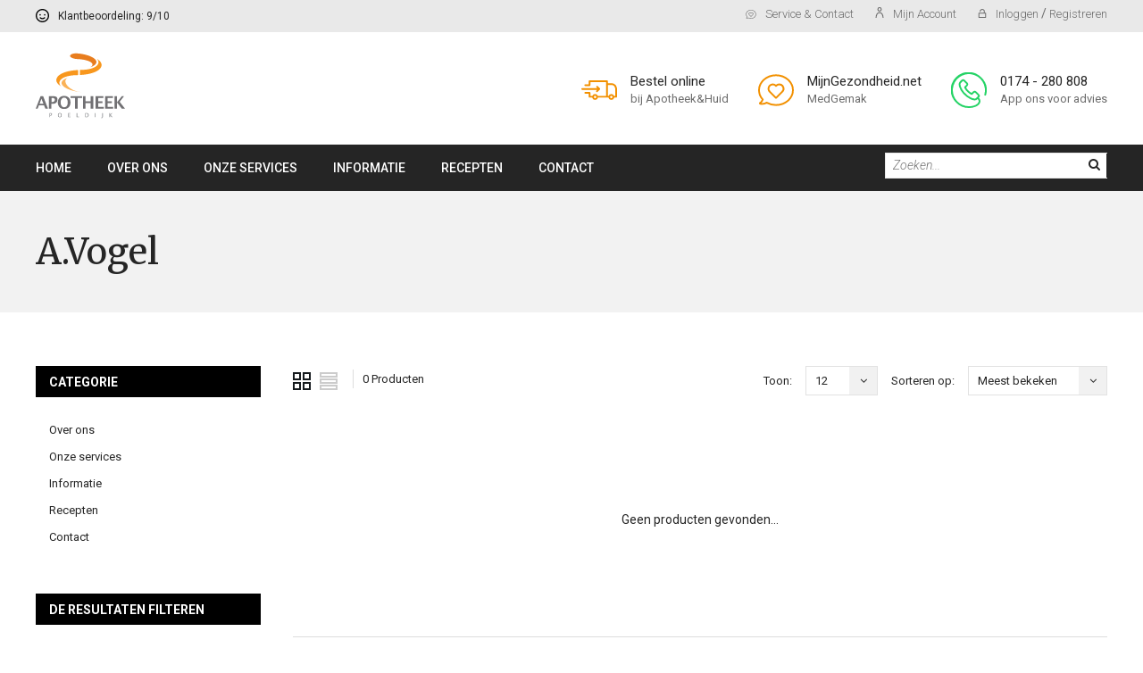

--- FILE ---
content_type: text/html;charset=utf-8
request_url: https://www.apotheekpoeldijk.nl/brands/avogel/
body_size: 14957
content:
<!DOCTYPE html>
<!--[if lte IE 7]><html class="ie7" lang="nl"><![endif]-->  
<!--[if IE 8]><html class="ie8" lang="nl"><![endif]-->  
<!--[if IE 9]><html class="ie9" lang="nl"><![endif]-->  

<html lang="nl">
  
  <head>
    <meta name="facebook-domain-verification" content="pginvnthsjoabu27pw8xg2ayj5k0rd" />
      <script type="text/javascript">
      (function e(){var e=document.createElement("script");e.type="text/javascript",e.async=true,e.src="//staticw2.yotpo.com/UXyfA7bZQd8z3CkffQysKGa0O5zzxBy2snjxIUY6/widget.js";var t=document.getElementsByTagName("script")[0];t.parentNode.insertBefore(e,t)})();
      </script>

      
    <meta charset="utf-8"/>
<!-- [START] 'blocks/head.rain' -->
<!--

  (c) 2008-2026 Lightspeed Netherlands B.V.
  http://www.lightspeedhq.com
  Generated: 19-01-2026 @ 12:41:14

-->
<link rel="canonical" href="https://www.apotheekpoeldijk.nl/brands/avogel/"/>
<link rel="alternate" href="https://www.apotheekpoeldijk.nl/index.rss" type="application/rss+xml" title="Nieuwe producten"/>
<meta name="robots" content="noodp,noydir"/>
<meta property="og:url" content="https://www.apotheekpoeldijk.nl/brands/avogel/?source=facebook"/>
<meta property="og:site_name" content="Apotheek Poeldijk"/>
<meta property="og:title" content="A.Vogel"/>
<meta property="og:description" content="Welkom bij Apotheek Poeldijk, Monster en Apotheek &amp; Beauty."/>
<!--[if lt IE 9]>
<script src="https://cdn.webshopapp.com/assets/html5shiv.js?2025-02-20"></script>
<![endif]-->
<!-- [END] 'blocks/head.rain' -->
    <title>A.Vogel - Apotheek Poeldijk</title>
    
    <!-- added by TM -->
    <!-- Palm -->
    <meta name="HandheldFriendly" content="True" />
    <!-- Windows -->
    <meta name="MobileOptimized" content="320" />
    <!-- Safari, Android, BB, Opera -->
        <meta name="viewport" content="width=device-width, initial-scale=1, maximum-scale=1, user-scalable=0" />
    
    <meta name="apple-mobile-web-app-status-bar-style" content="black-translucent"/>
    <meta name="apple-mobile-web-app-capable" content="yes"/>
    <!-- Use the .htaccess and remove these lines to avoid edge case issues. -->
    <!-- End TM -->
    
    <meta name="description" content="Welkom bij Apotheek Poeldijk, Monster en Apotheek &amp; Beauty." />
    <meta name="keywords" content="A.Vogel, apotheek" />
    <link rel="shortcut icon" href="https://cdn.webshopapp.com/shops/162017/themes/134234/assets/favicon.png?20200318132744" type="image/x-icon" />
  
    
    



    <!-- Google Tag Manager -->
    <script>(function(w,d,s,l,i){w[l]=w[l]||[];w[l].push({'gtm.start':
    new Date().getTime(),event:'gtm.js'});var f=d.getElementsByTagName(s)[0],
    j=d.createElement(s),dl=l!='dataLayer'?'&l='+l:'';j.async=true;j.src=
    'https://www.googletagmanager.com/gtm.js?id='+i+dl;f.parentNode.insertBefore(j,f);
    })(window,document,'script','dataLayer','GTM-M73N5S');</script>
    <!-- End Google Tag Manager -->

    
    <!-- added by TM -->
    <!--<link href='//fonts.googleapis.com/css?family=Raleway' rel='stylesheet' type='text/css'>-->
    <link href='//fonts.googleapis.com/css?family=Merriweather' rel='stylesheet' type='text/css'>
    <link href='//fonts.googleapis.com/css?family=Roboto:400,100,100italic,300,300italic,400italic,500,500italic,700,700italic,900,900italic' rel='stylesheet' type='text/css'>
    <link href='//fonts.googleapis.com/css?family=Yantramanav:400,500,700,900,300,100' rel='stylesheet' type='text/css'>
    <!-- End TM -->  
    
    <link rel="stylesheet" href="https://cdn.webshopapp.com/shops/162017/themes/134234/assets/custom.css?20241111102006" />
    <link rel="stylesheet" href="https://cdn.webshopapp.com/shops/162017/themes/134234/assets/stylesheet.css?20241111102006" />
    <!--  <link rel="stylesheet" href="https://cdn.webshopapp.com/shops/162017/themes/134234/assets/animate.css?20241111102006" />-->
    <link rel="stylesheet" href="https://cdn.webshopapp.com/shops/162017/themes/134234/assets/settings.css?20241111102006" />
    <link rel="stylesheet" href="https://cdn.webshopapp.com/assets/jquery-fancybox-2-1-4.css?2025-02-20" />
    <link rel="stylesheet" href="https://cdn.webshopapp.com/assets/jquery-fancybox-2-1-4-thumbs.css?2025-02-20" />  
    <link href="https://cdn.webshopapp.com/shops/162017/themes/134234/assets/gui.css?20241111102006" rel="stylesheet" type="text/css"/>
    <link rel="stylesheet" href="https://cdn.webshopapp.com/shops/162017/themes/134234/assets/gui-responsive-2-0.css?20241111102006" />   
    
    <!-- Added by TM -->
     <link href="https://cdn.webshopapp.com/shops/162017/themes/134234/assets/tmcustom.css?20241111102006" rel="stylesheet" type="text/css" />  
    <!-- <link href="https://cdn.webshopapp.com/shops/162017/themes/134234/assets/gui.css?20241111102006" rel="stylesheet" type="text/css"/> -->
    
    <link href="https://cdn.webshopapp.com/shops/162017/themes/134234/assets/responsive.css?20241111102006" rel="stylesheet" type="text/css" />
    
        <link href="https://cdn.webshopapp.com/shops/162017/themes/134234/assets/megamenu.css?20241111102006" rel="stylesheet" type="text/css" />
    
    <link rel="stylesheet" href="https://cdn.webshopapp.com/shops/162017/themes/134234/assets/font-awesome-min.css?20241111102006" type="text/css" />

        <link rel="stylesheet" href="https://cdn.webshopapp.com/shops/162017/themes/134234/assets/owl-carousel.css?20241111102006" type="text/css" />
    <link rel="stylesheet" href="https://cdn.webshopapp.com/shops/162017/themes/134234/assets/owl-theme.css?20241111102006" type="text/css" />
    <link rel="stylesheet" href="https://cdn.webshopapp.com/shops/162017/themes/134234/assets/owl-transitions.css?20241111102006" type="text/css" />
    
    
    <!-- End TM -->
    
    <script src="https://cdn.webshopapp.com/assets/jquery-1-9-1.js?2025-02-20"></script>
    <script src="https://cdn.webshopapp.com/assets/jquery-migrate-1-1-1.js?2025-02-20"></script>
    <script src="https://cdn.webshopapp.com/assets/jquery-ui-1-10-1.js?2025-02-20"></script>
    <script src="https://cdn.webshopapp.com/assets/jquery-fancybox-2-1-4.js?2025-02-20"></script>
    <script src="https://cdn.webshopapp.com/assets/jquery-fancybox-2-1-4-thumbs.js?2025-02-20"></script>
    <script src="https://cdn.webshopapp.com/assets/jquery-zoom-1-7-0.js?2025-02-20"></script>
    <script src="https://cdn.webshopapp.com/assets/jquery-jcarousel-0-3-0.js?2025-02-20"></script>
    <script src="https://cdn.webshopapp.com/shops/162017/themes/134234/assets/playful.js?20241111102006"></script>
    <script src="https://cdn.webshopapp.com/shops/162017/themes/134234/assets/parallex.js?20241111102006"></script>
    
    <!-- Added by TM -->
    <script src="https://cdn.webshopapp.com/shops/162017/themes/134234/assets/carousel-min.js?20241111102006" type="text/javascript"></script>
    <script src="https://cdn.webshopapp.com/shops/162017/themes/134234/assets/megnor-min.js?20241111102006" type="text/javascript"></script>
    <script src="https://cdn.webshopapp.com/shops/162017/themes/134234/assets/custom.js?20241111102006" type="text/javascript"></script>
    
    
    
    <script src="https://cdn.webshopapp.com/shops/162017/themes/134234/assets/responsive.js?20241111102006" type="text/javascript"></script>
    
    <script src="https://cdn.webshopapp.com/shops/162017/themes/134234/assets/jquery-custom-min.js?20241111102006" type="text/javascript"></script>
    <script src="https://cdn.webshopapp.com/shops/162017/themes/134234/assets/scrolltop-min.js?20241111102006" type="text/javascript"></script>
    <script src="https://cdn.webshopapp.com/shops/162017/themes/134234/assets/jstree-min.js?20241111102006" type="text/javascript"></script>
    <script src="https://cdn.webshopapp.com/shops/162017/themes/134234/assets/owl-carousel.js?20241111102006" type="text/javascript"></script>
    
    <!-- End TM -->
      <link href="https://cdn.webshopapp.com/shops/162017/themes/134234/assets/flexslider.css?20241111102006" rel="stylesheet" type="text/css" />   
      <link href="https://cdn.webshopapp.com/shops/162017/themes/134234/assets/carousel.css?20241111102006" rel="stylesheet" type="text/css" />

      <script src="https://cdn.webshopapp.com/shops/162017/themes/134234/assets/flexslider-2-1-0-min.js?20241111102006" type="text/javascript"></script>

      <script type="text/javascript">
      $(window).load(function(){
        $('.flexslider').flexslider({
          animation : 'fade',     
          slideshowSpeed :3000,   
                                    pauseOnHover:"5",
                                    slideshow:0,
                                    start: function(slider){
          $('body').removeClass('loading');
      }
                     });
      
      });
    </script>

  </head>

    
  <body class="shop-monster">
  
    
    



    <!-- Google Tag Manager (noscript) -->
    <noscript><iframe src="https://www.googletagmanager.com/ns.html?id=GTM-M73N5S"
    height="0" width="0" style="display:none;visibility:hidden"></iframe></noscript>
    <!-- End Google Tag Manager (noscript) -->


    
<svg xmlns="http://www.w3.org/2000/svg" xmlns:xlink="http://www.w3.org/1999/xlink" style="position:absolute;width:0;height:0;visibility:hidden">
    <defs>
        <symbol viewBox="0 0 100 88.27" id="svg-icoon-advies"><path fill="#f29000" d="M85.25 12.82A53.29 53.29 0 0 0 50 0a53.28 53.28 0 0 0-35.25 12.82C5.25 21.15 0 32.28 0 44.14A40.94 40.94 0 0 0 10.16 70.8a16.53 16.53 0 0 1-6 7.14 3.78 3.78 0 0 0-1.63 4 3.7 3.7 0 0 0 3.15 2.88 33.67 33.67 0 0 0 4.77.33 29.19 29.19 0 0 0 13.75-3.22A54.78 54.78 0 0 0 50 88.27a53.28 53.28 0 0 0 35.25-12.82C94.75 67.12 100 56 100 44.14s-5.25-23-14.75-31.32zM50 83.33A49.78 49.78 0 0 1 25.39 77a2.55 2.55 0 0 0-1.21-.33 2.58 2.58 0 0 0-1.28.33 23.77 23.77 0 0 1-12.47 3.25H9.3a22.14 22.14 0 0 0 6-9 2.48 2.48 0 0 0-.49-2.53 35.81 35.81 0 0 1-9.9-24.51C4.94 22.51 25.14 4.94 50 4.94s45.06 17.59 45.06 39.2S74.86 83.33 50 83.33zm0 0"/><path fill="#f29000" d="M59.14 25.56A14.38 14.38 0 0 0 50 28.81a14.45 14.45 0 0 0-19.36 21.4L47 66.52a4.32 4.32 0 0 0 6.09 0l16.3-16.3a14.45 14.45 0 0 0-10.25-24.66zm6.71 21.19L50 62.59 34.16 46.71a9.5 9.5 0 0 1 6.69-16.24 9.38 9.38 0 0 1 6.73 2.8l.68.68a2.44 2.44 0 0 0 1.75.72 2.53 2.53 0 0 0 1.74-.67l.66-.66a9.41 9.41 0 0 1 6.73-2.8 9.52 9.52 0 0 1 6.71 16.26zm0 0"/>
        </symbol>
        <symbol viewBox="0 0 100 88.27" id="svg-icoon-service"><path fill="#6c6c6c" d="M85.25 12.82A53.29 53.29 0 0 0 50 0a53.28 53.28 0 0 0-35.25 12.82C5.25 21.15 0 32.28 0 44.14A40.94 40.94 0 0 0 10.16 70.8a16.53 16.53 0 0 1-6 7.14 3.78 3.78 0 0 0-1.63 4 3.7 3.7 0 0 0 3.15 2.88 33.67 33.67 0 0 0 4.77.33 29.19 29.19 0 0 0 13.75-3.22A54.78 54.78 0 0 0 50 88.27a53.28 53.28 0 0 0 35.25-12.82C94.75 67.12 100 56 100 44.14s-5.25-23-14.75-31.32zM50 83.33A49.78 49.78 0 0 1 25.39 77a2.55 2.55 0 0 0-1.21-.33 2.58 2.58 0 0 0-1.28.33 23.77 23.77 0 0 1-12.47 3.25H9.3a22.14 22.14 0 0 0 6-9 2.48 2.48 0 0 0-.49-2.53 35.81 35.81 0 0 1-9.9-24.51C4.94 22.51 25.14 4.94 50 4.94s45.06 17.59 45.06 39.2S74.86 83.33 50 83.33zm0 0"/><path fill="#6c6c6c" d="M59.14 25.56A14.38 14.38 0 0 0 50 28.81a14.45 14.45 0 0 0-19.36 21.4L47 66.52a4.32 4.32 0 0 0 6.09 0l16.3-16.3a14.45 14.45 0 0 0-10.25-24.66zm6.71 21.19L50 62.59 34.16 46.71a9.5 9.5 0 0 1 6.69-16.24 9.38 9.38 0 0 1 6.73 2.8l.68.68a2.44 2.44 0 0 0 1.75.72 2.53 2.53 0 0 0 1.74-.67l.66-.66a9.41 9.41 0 0 1 6.73-2.8 9.52 9.52 0 0 1 6.71 16.26zm0 0"/>
        </symbol>
        <symbol viewBox="0 0 120 120" id="svg-icoon-login"><path fill="#6c6c6c" d="M104.3 50.1h-9.9V34.4C94.4 15.5 78.9 0 60 0 41 0 25.6 15.5 25.6 34.4c0 3.5 2.9 6.4 6.4 6.4 3.5 0 6.4-2.9 6.4-6.4 0-12 9.7-21.7 21.7-21.7s21.7 9.7 21.7 21.7v15.7h-66c-3.5 0-6.4 2.9-6.4 6.4v57.2c0 3.5 2.9 6.4 6.4 6.4h88.7c3.5 0 6.4-2.9 6.4-6.4V56.5c-.2-3.6-3.1-6.4-6.6-6.4zm-6.4 57.2H22V62.8h76l-.1 44.5zm0 0"/></symbol>
        <symbol id="svg-icoon-account" viewBox="0 0 89.04 120"><path fill="#6c6c6c" d="M44.52 49.33a24.67 24.67 0 1 0-24.67-24.66 24.69 24.69 0 0 0 24.67 24.66zm0-38.59A13.92 13.92 0 1 1 30.6 24.67a14 14 0 0 1 13.92-13.93zm0 0M4.9 120a5.37 5.37 0 0 0 5.82-4.88C13.63 83.58 25 67.6 44.52 67.6s30.89 16 33.8 47.5a5.38 5.38 0 0 0 5.33 4.9 1.88 1.88 0 0 0 .49 0 5.37 5.37 0 0 0 4.88-5.82c-1.43-15.76-5.06-28.52-10.74-37.88-7.76-12.91-19.12-19.4-33.76-19.4s-26 6.49-33.76 19.34C5.08 85.64 1.52 98.36.02 114.12A5.38 5.38 0 0 0 4.9 120zm0 0"/></symbol>
        <symbol id="svg-icoon-bezorging" viewBox="0 0 100 54.71"><path fill="#f29000" d="M95.6 12.56A14.5 14.5 0 0 0 84.78 8H74.49V2.46A2.46 2.46 0 0 0 72 0H23a2.46 2.46 0 0 0-2.46 2.46V11H11a2.45 2.45 0 0 0 0 4.91h12a2.46 2.46 0 0 0 2.46-2.45V4.91H69.6v38.48H46.48a1.52 1.52 0 0 0-.31 0 8.23 8.23 0 0 0-15.3 0 2.36 2.36 0 0 0-.53-.06h-4.85v-8.51A2.46 2.46 0 0 0 23 32.36H11a2.46 2.46 0 0 0 0 4.91h9.55v8.55A2.46 2.46 0 0 0 23 48.28h7.47a8.24 8.24 0 0 0 16.08 0H76a8.24 8.24 0 0 0 16.08 0h5.48a2.46 2.46 0 0 0 2.44-2.45v-20.4c0-5.3-1.53-9.76-4.4-12.87zM38.52 49.82a3.33 3.33 0 1 1 3.33-3.33 3.34 3.34 0 0 1-3.33 3.33zm45.5 0a3.33 3.33 0 1 1 3.34-3.33A3.34 3.34 0 0 1 84 49.82zm11.07-6.42h-3.44a8.23 8.23 0 0 0-15.26 0h-1.88V12.93H84.8c6.44 0 10.29 4.68 10.29 12.52zm0 0"/><path fill="#f29000" d="M42.16 28.74a2.46 2.46 0 0 0 1.74 4.19 2.5 2.5 0 0 0 1.74-.72L52 25.88c0-.06.1-.1.14-.16l.06-.1a.37.37 0 0 1 .08-.1l.06-.12.06-.1.06-.12v-.1-.12-.1a.27.27 0 0 0 0-.12v-.12-.14-.1a2 2 0 0 0 0-.49.18.18 0 0 0 0-.1v-.14-.12-.12-.1-.12-.1l-.06-.12-.06-.1-.06-.12a.35.35 0 0 0-.08-.1l-.06-.1c0-.06-.1-.1-.14-.16l-6-6a2.46 2.46 0 1 0-3.48 3.48l1.82 1.82H2.46a2.46 2.46 0 0 0 0 4.91h41.81zm0 0"/>
        </symbol>
        <symbol id="svg-icoon-check" viewBox="0 0 100 100"><path fill="#f29000" d="M50 0a50 50 0 1 0 50 50A50.06 50.06 0 0 0 50 0zm27.87 33.32L47.11 67.93a3.85 3.85 0 0 1-5.29.45L22.59 53a3.85 3.85 0 0 1 4.81-6l16.38 13.1 28.34-31.89a3.85 3.85 0 0 1 5.75 5.12zm0 0"/>
        </symbol>
        <symbol id="svg-icoon-ster-half-oranje" viewBox="0 0 50 100"><path fill="#f29000" d="M50 66.26c-.24 0-.49-.12-.71 0l-12.57 6.61a1.52 1.52 0 0 1-2.21-1.61l2.4-14a1.52 1.52 0 0 0-.44-1.35L26.3 46a1.52 1.52 0 0 1 .84-2.6l14.05-2a1.52 1.52 0 0 0 1.15-.83l6.29-12.77A1.5 1.5 0 0 1 50 27V0a50 50 0 0 0 0 100z"/>
        </symbol>
        <symbol id="svg-icoon-ster-vol-grijs" viewBox="0 0 100 100"><path fill="#e9e9e9" d="M50 0a50 50 0 1 0 50 50A50 50 0 0 0 50 0zm23.7 46l-10.17 9.92a1.52 1.52 0 0 0-.44 1.35l2.4 14a1.52 1.52 0 0 1-2.21 1.61l-12.57-6.62a1.52 1.52 0 0 0-1.42 0l-12.57 6.61a1.52 1.52 0 0 1-2.21-1.61l2.4-14a1.52 1.52 0 0 0-.44-1.35L26.3 46a1.52 1.52 0 0 1 .84-2.6l14.05-2a1.52 1.52 0 0 0 1.15-.83l6.29-12.77a1.52 1.52 0 0 1 2.73 0l6.29 12.74a1.52 1.52 0 0 0 1.15.83l14.05 2A1.52 1.52 0 0 1 73.7 46z"/>
        </symbol>
        <symbol id="svg-icoon-ster-vol-oranje" viewBox="0 0 100 100"><path fill="#f29000" d="M50 0a50 50 0 1 0 50 50A50 50 0 0 0 50 0zm23.7 46l-10.17 9.92a1.52 1.52 0 0 0-.44 1.35l2.4 14a1.52 1.52 0 0 1-2.21 1.61l-12.57-6.62a1.52 1.52 0 0 0-1.42 0l-12.57 6.61a1.52 1.52 0 0 1-2.21-1.61l2.4-14a1.52 1.52 0 0 0-.44-1.35L26.3 46a1.52 1.52 0 0 1 .84-2.6l14.05-2a1.52 1.52 0 0 0 1.15-.83l6.29-12.77a1.52 1.52 0 0 1 2.73 0l6.29 12.74a1.52 1.52 0 0 0 1.15.83l14.05 2A1.52 1.52 0 0 1 73.7 46z"/>
        </symbol>
      <symbol viewBox="0 0 100 100" id="svg-icoon-telefoon"><path fill="#25d366" d="M85.33 14.65a50 50 0 1 0-70.68 70.7A49.65 49.65 0 0 0 50 100a47.75 47.75 0 0 0 20.45-4.14c5.33-2.57 9.2-6.26 10.9-10.35 2-4.92.89-10-3.15-14.07l-.2-.14a2 2 0 0 1 .21-.21 6.74 6.74 0 0 0 0-9.92l-7.11-7.12a6.77 6.77 0 0 0-4.88-2.22A7 7 0 0 0 61.28 54l-3.7 3.7c-.19-.1-.35-.18-.54-.27a12.77 12.77 0 0 1-1.21-.66 43.65 43.65 0 0 1-10.45-9.53 26.1 26.1 0 0 1-3.17-4.88c.93-.86 1.79-1.75 2.63-2.61.35-.37.72-.72 1.09-1.09 3-3 3-6.93 0-10l-3.52-3.52c-.41-.41-.8-.8-1.19-1.21-.78-.8-1.58-1.63-2.45-2.43a6.82 6.82 0 0 0-4.83-2.1 7 7 0 0 0-4.9 2.1L24.58 26a10.1 10.1 0 0 0-3 6.46 23.42 23.42 0 0 0 1.71 9.9 56.56 56.56 0 0 0 10 16.71 61.5 61.5 0 0 0 20.49 16 32.41 32.41 0 0 0 11.64 3.53h.87a10.43 10.43 0 0 0 8-3.44l.08-.08a2.41 2.41 0 0 1 .23-.25l.12.12c2.63 2.63 3.35 5.64 2.08 8.7C74.41 89.3 65.21 95.06 50 95.06A45 45 0 1 1 93.42 62a2.48 2.48 0 1 0 4.77 1.32 49.95 49.95 0 0 0-12.86-48.67zM70.6 71.83a5.44 5.44 0 0 1-4.32 1.81 4.88 4.88 0 0 1-.56 0 27.48 27.48 0 0 1-9.81-3A56.57 56.57 0 0 1 37.09 55.9a52 52 0 0 1-9.17-15.25 18.29 18.29 0 0 1-1.42-7.78 5.16 5.16 0 0 1 1.58-3.37l4.42-4.4a2.31 2.31 0 0 1 1.5-.72 2 2 0 0 1 1.38.7l.06.06c.78.72 1.52 1.48 2.3 2.28l1.23 1.25 3.52 3.52c1.09 1.09 1.09 1.89 0 3l-1.14 1.11c-1.09 1.09-2.1 2.14-3.21 3.13l-.1.1a3.37 3.37 0 0 0-.84 3.68l.06.16a28.93 28.93 0 0 0 4.28 7A48.13 48.13 0 0 0 53.2 61c.56.35 1.11.64 1.65.91a12.9 12.9 0 0 1 1.21.66l.23.12a3.55 3.55 0 0 0 1.61.39 3.39 3.39 0 0 0 2.47-1.11l4.42-4.42a2.2 2.2 0 0 1 1.44-.76 2 2 0 0 1 1.34.72l7.16 7.16c1 1 1 1.93 0 3-.47.51-1 1-1.54 1.54-.82.8-1.69 1.65-2.51 2.61zm0 0"/>
        </symbol>
        <symbol viewBox="0 0 99.95 107.55" id="svg-icoon-winkelwagen"><path fill="#b9b9b9" d="M28.49 70.82h59.26a12.23 12.23 0 0 0 12.2-12.2V33.41a.29.29 0 0 0 0-.13v-.15V33a1.21 1.21 0 0 1 0-.15v-.13-.13a1.11 1.11 0 0 1-.07-.15.5.5 0 0 0-.07-.11l-.07-.13-.07-.11s-.07-.09-.09-.13a.38.38 0 0 0-.09-.11s-.07-.07-.09-.11-.07-.07-.09-.11-.07-.07-.09-.09l-.11-.11s-.07-.07-.11-.09l-.13-.09-.11-.07a.43.43 0 0 1-.13-.09l-.27-.13-.36-.09h-.13a.42.42 0 0 0-.15 0h-.11a.47.47 0 0 0-.18 0h-.09L22.27 20.35V9.87a1.4 1.4 0 0 0 0-.31.16.16 0 0 0 0-.09v-.2-.18-.11l-.07-.2v-.09a.67.67 0 0 0-.2-.16v-.09a.47.47 0 0 0-.09-.13l-.07-.11-.07-.11S21.63 8 21.61 8l-.2-.2-.07-.07a1 1 0 0 0-.15-.13l-.09-.07-.1-.15-.18-.11h-.07l-.29-.13L4.15.24a3 3 0 1 0-2.32 5.5l14.46 6.1v65.39a12.22 12.22 0 0 0 10.63 12.09 12 12 0 1 0 22.37 6.19 11.82 11.82 0 0 0-1.66-6.08h26.83a11.88 11.88 0 0 0-1.66 6.08 12 12 0 1 0 12-12H28.49a6.24 6.24 0 0 1-6.23-6.23v-8.14a12.34 12.34 0 0 0 6.23 1.68zm14.85 24.66a6.08 6.08 0 1 1-6.08-6.08 6.09 6.09 0 0 1 6.08 6.08zm47.61 0a6.08 6.08 0 1 1-6.08-6.08A6.09 6.09 0 0 1 91 95.48zm-3.2-30.63H28.49a6.24 6.24 0 0 1-6.23-6.23V26.36L94 36.24v22.35a6.25 6.25 0 0 1-6.23 6.26zm0 0"/>
        </symbol>
        <symbol viewBox="0 0 12.7 8.7" id="svg-icoon-arrow">
            <polygon points="8.4,0 7.6,0.7 10.8,3.9 0,3.9 0,4.9 10.8,4.9 7.6,8 8.4,8.7 12.7,4.4 "/>
        </symbol>
        <symbol viewBox="0 0 16 16" id="svg-icoon-klok">
            <path d="M8,16c4.4,0,8-3.6,8-8c0-4.4-3.6-8-8-8C3.6,0,0,3.6,0,8C0,12.4,3.6,16,8,16L8,16z M8,1.1c3.8,0,6.9,3.1,6.9,6.9
            c0,3.8-3.1,6.9-6.9,6.9c-3.8,0-6.9-3.1-6.9-6.9C1.1,4.2,4.2,1.1,8,1.1L8,1.1z M8,1.1"/>
            <path d="  M7.6,8.9h3.8c0.3,0,0.6-0.2,0.6-0.6c0-0.3-0.2-0.6-0.6-0.6H8.2V3c0-0.3-0.2-0.6-0.6-0.6C7.3,2.4,7.1,2.7,7.1,3v5.4
            C7.1,8.7,7.3,8.9,7.6,8.9L7.6,8.9z M7.6,8.9"/>
        </symbol>
        <symbol viewBox="0 0 32 32" id="svg-icoon-phone">
            <path fill="#f29000" d="M16,0C7.2,0,0,7.2,0,16s7.2,16,16,16s16-7.2,16-16S24.8,0,16,0z M23.7,21.3l-2.3,2.2c-0.1,0.1-0.2,0.2-0.4,0.3
                c-0.2,0.1-0.3,0.1-0.5,0.2c0,0,0,0-0.1,0c-0.1,0-0.1,0-0.2,0c-0.2,0-0.6,0-1-0.1c-0.5-0.1-1.1-0.3-1.8-0.5C16.8,23,16,22.6,15.1,22
                c-0.9-0.6-1.8-1.4-2.8-2.4c-0.8-0.8-1.4-1.5-2-2.2c-0.5-0.7-0.9-1.4-1.3-2c-0.3-0.6-0.6-1.2-0.7-1.6c-0.2-0.5-0.3-0.9-0.3-1.3
                S8,11.9,8,11.7c0-0.2,0-0.3,0-0.3c0-0.2,0.1-0.3,0.2-0.5c0.1-0.2,0.2-0.3,0.3-0.4l2.3-2.3C10.9,8.1,11.1,8,11.3,8
                c0.1,0,0.3,0,0.4,0.1c0.1,0.1,0.2,0.2,0.3,0.3l1.8,3.4c0.1,0.2,0.1,0.4,0.1,0.6c0,0.2-0.1,0.4-0.3,0.5l-0.8,0.8c0,0,0,0.1-0.1,0.1
                c0,0.1,0,0.1,0,0.1c0,0.2,0.1,0.5,0.3,0.8c0.1,0.3,0.3,0.6,0.6,1c0.3,0.4,0.7,0.8,1.2,1.3c0.5,0.5,1,0.9,1.4,1.2
                c0.4,0.3,0.7,0.5,1,0.6c0.3,0.1,0.5,0.2,0.6,0.2l0.2,0c0,0,0.1,0,0.1,0c0.1,0,0.1,0,0.1-0.1l1-1c0.2-0.2,0.4-0.3,0.7-0.3
                c0.2,0,0.3,0,0.5,0.1h0l3.3,1.9c0.2,0.1,0.4,0.3,0.4,0.6C24,20.9,23.9,21.1,23.7,21.3z"/>
        </symbol>
        <symbol viewBox="0 0 32 32" id="svg-icoon-phone-white">
            <path fill="#fff" d="M16,0C7.2,0,0,7.2,0,16s7.2,16,16,16s16-7.2,16-16S24.8,0,16,0z M23.7,21.3l-2.3,2.2c-0.1,0.1-0.2,0.2-0.4,0.3
                c-0.2,0.1-0.3,0.1-0.5,0.2c0,0,0,0-0.1,0c-0.1,0-0.1,0-0.2,0c-0.2,0-0.6,0-1-0.1c-0.5-0.1-1.1-0.3-1.8-0.5C16.8,23,16,22.6,15.1,22
                c-0.9-0.6-1.8-1.4-2.8-2.4c-0.8-0.8-1.4-1.5-2-2.2c-0.5-0.7-0.9-1.4-1.3-2c-0.3-0.6-0.6-1.2-0.7-1.6c-0.2-0.5-0.3-0.9-0.3-1.3
                S8,11.9,8,11.7c0-0.2,0-0.3,0-0.3c0-0.2,0.1-0.3,0.2-0.5c0.1-0.2,0.2-0.3,0.3-0.4l2.3-2.3C10.9,8.1,11.1,8,11.3,8
                c0.1,0,0.3,0,0.4,0.1c0.1,0.1,0.2,0.2,0.3,0.3l1.8,3.4c0.1,0.2,0.1,0.4,0.1,0.6c0,0.2-0.1,0.4-0.3,0.5l-0.8,0.8c0,0,0,0.1-0.1,0.1
                c0,0.1,0,0.1,0,0.1c0,0.2,0.1,0.5,0.3,0.8c0.1,0.3,0.3,0.6,0.6,1c0.3,0.4,0.7,0.8,1.2,1.3c0.5,0.5,1,0.9,1.4,1.2
                c0.4,0.3,0.7,0.5,1,0.6c0.3,0.1,0.5,0.2,0.6,0.2l0.2,0c0,0,0.1,0,0.1,0c0.1,0,0.1,0,0.1-0.1l1-1c0.2-0.2,0.4-0.3,0.7-0.3
                c0.2,0,0.3,0,0.5,0.1h0l3.3,1.9c0.2,0.1,0.4,0.3,0.4,0.6C24,20.9,23.9,21.1,23.7,21.3z"/>
        </symbol>
        <symbol fill="#f29000" viewBox="0 0 32 32" id="svg-icoon-form"><path d="M16,0C7.2,0,0,7.2,0,16s7.2,16,16,16s16-7.2,16-16S24.8,0,16,0z M23.7,24.1l-4.8-1.6c-0.1,0-0.2-0.1-0.3-0.2L8.1,11.8c-0.3-0.3-0.3-0.7,0-0.9l2.8-2.8c0.3-0.3,0.7-0.3,0.9,0l10.5,10.5c0.1,0.1,0.1,0.2,0.2,0.3l1.6,4.8C24.2,23.9,23.9,24.2,23.7,24.1z"/>
        </symbol>

                    


<svg id="svg-logo-wit" data-name="Layer 1" xmlns="http://www.w3.org/2000/svg" viewBox="0 0 310.8 225.3"><title>Artboard 1</title><path d="M159.8,135.1l.4-.1c-41.3-1.5-72.1-37.1-48.9-50C64.3,101.2,101.1,130.6,159.8,135.1Z" style="fill:#fff;opacity:0.7400000095367432;isolation:isolate"/><path d="M212.9,19.3c34.3,19.4,14.9,52.4-59.4,56.2V57.9C212.9,57.5,228.2,35,212.9,19.3Z" style="fill:#fff"/><path d="M88,114.5C53.8,95.1,73.1,61.8,147.4,58V75.7C88,76.1,72.8,98.7,88,114.5Z" style="fill:#fff"/><path d="M143.7.1h-.3C130.2-.6,119.6,3.6,119.6,9s10.7,9.9,23.8,10.8h0c41.3,1.5,69,16.1,45.8,29C236.2,32.5,202.2,4.6,143.7.1Z" style="fill:#fff"/><path d="M0,192.7l16.9-43.4h9l16.9,43.4H33.5L29,181.1H11.1L6.6,192.7Zm13.3-17.3H26.8L20,158.1Z" style="fill:#fff"/><path d="M45.9,192.7V149.3H61c5.3,0,9,.9,11.3,2.7s3.4,4.7,3.4,8.9c0,4.7-1.5,8.3-4.5,10.9s-7.2,3.9-12.7,3.9H54.7v17Zm8.9-22.9h1.8c3.1,0,5.5-.7,7.3-2.2a7,7,0,0,0,2.7-5.8c0-4.3-2.7-6.5-8.2-6.5H54.9v14.5Z" style="fill:#fff"/><path d="M98.7,193.8c-6.6,0-11.8-2.1-15.8-6.2S77,177.9,77,171s2-12.5,5.9-16.6,9.3-6.2,16.1-6.2,12,2.1,16,6.2,6,9.6,6,16.5c0,7.1-2,12.6-6,16.7S105.6,193.8,98.7,193.8Zm.2-6a10.76,10.76,0,0,0,9.2-4.6c2.3-3,3.4-7.2,3.4-12.3s-1.1-9.1-3.4-12.1a10.91,10.91,0,0,0-9-4.6,10.42,10.42,0,0,0-9,4.6c-2.3,3-3.4,7.1-3.4,12.2s1.1,9.1,3.4,12.2A10.08,10.08,0,0,0,98.9,187.8Z" style="fill:#fff"/><path d="M136.9,192.7V155.3H121.4v-5.9h40.1v5.9H146v37.4Z" style="fill:#fff"/><path d="M164.5,192.7V149.3h9v17.6h17.9V149.3h9v43.4h-9V172.9H173.5v19.8Z" style="fill:#fff"/><path d="M208.3,192.7V149.3h27.1v5.9H217.3v12.1h14.8v5.8H217.3v13.4h19.5v6.2Z" style="fill:#fff"/><path d="M241.4,192.7V149.3h27.1v5.9H250.4v12.1h14.8v5.8H250.4v13.4h19.5v6.2Z" style="fill:#fff"/><path d="M274.4,192.7V149.3h8.7v21l16.6-21h7.5l-15,19.5,18.7,23.9H299.6l-16.4-21.3v21.3Z" style="fill:#fff"/><path d="M47.8,222.4V208.1h3.9a5.9,5.9,0,0,1,3.7.9,3.27,3.27,0,0,1,1.1,2.9,4.61,4.61,0,0,1-1.5,3.6,6.32,6.32,0,0,1-4.3,1.3h-.9v5.7h-2Zm2-7.2h.8a4.65,4.65,0,0,0,2.8-.8,2.76,2.76,0,0,0,1-2.3,2,2,0,0,0-.8-1.8,4.33,4.33,0,0,0-2.6-.6H49.8Z" style="fill:#fff"/><path d="M83.8,222.8a6,6,0,0,1-4.8-2.1,9.3,9.3,0,0,1,0-11,6,6,0,0,1,4.9-2,6.63,6.63,0,0,1,4.9,2,8,8,0,0,1,1.8,5.4,8.1,8.1,0,0,1-1.8,5.5A6.32,6.32,0,0,1,83.8,222.8Zm0-1.5a3.88,3.88,0,0,0,3.4-1.6,7.31,7.31,0,0,0,1.2-4.5,7.19,7.19,0,0,0-1.2-4.4,4.08,4.08,0,0,0-3.3-1.6,3.82,3.82,0,0,0-3.3,1.6,8.67,8.67,0,0,0,0,8.8A3.61,3.61,0,0,0,83.8,221.3Z" style="fill:#fff"/><path d="M112.6,222.4V208.1h8v1.5h-6v4.6h5v1.5h-5v5.2H121v1.5Z" style="fill:#fff"/><path d="M142.5,222.4V208.1h2v12.8h6.4v1.5Z" style="fill:#fff"/><path d="M172.3,222.4V208.1h4.8a10.18,10.18,0,0,1,3.4.5,6,6,0,0,1,2.3,1.6,7.16,7.16,0,0,1,1.5,4.7,7.36,7.36,0,0,1-1.9,5.5,7.09,7.09,0,0,1-5.3,2Zm2-1.5h2.6q2.85,0,3.9-1.5a7.07,7.07,0,0,0,1.2-4.3,6.16,6.16,0,0,0-1.2-4,3.6,3.6,0,0,0-1.8-1.2,11.86,11.86,0,0,0-3.1-.3h-1.7v11.3Z" style="fill:#fff"/><path d="M206.3,222.4V208.1h2v14.3Z" style="fill:#fff"/><path d="M227.6,225.1v-1.8a5.84,5.84,0,0,0,2,.4,1.65,1.65,0,0,0,1.6-.7,4.11,4.11,0,0,0,.5-2.3V208.1h2v12.5c0,3.1-1.5,4.7-4.4,4.7A14.93,14.93,0,0,1,227.6,225.1Z" style="fill:#fff"/><path d="M256.6,222.4V208.1h1.9v7l5.8-7h2l-5.6,6.8,6.6,7.5h-2.6l-6.3-7.2v7.2Z" style="fill:#fff"/></svg>

<svg version="1.1" id="svg-logo-zwart" xmlns="http://www.w3.org/2000/svg" xmlns:xlink="http://www.w3.org/1999/xlink" x="0px" y="0px"
	 viewBox="0 0 310.8 225.3" style="enable-background:new 0 0 310.8 225.3;" xml:space="preserve">
<style type="text/css">
	.st0{opacity:0.74;fill:#F8971D;}
    .st1{fill:#F8971D;}
    .st2{fill:#E87D1E;}
    .st3{fill:#717073;}
    .st4{fill:#188BCB;}
    .st5{fill:#7E8083;}
</style>
<g>
	<g>
		<path class="st0" d="M159.8,135.1l0.4-0.1c-41.3-1.5-72.1-37.1-48.9-50C64.3,101.2,101.1,130.6,159.8,135.1z"/>
		<path class="st1" d="M212.9,19.3c34.3,19.4,14.9,52.4-59.4,56.2V57.9C212.9,57.5,228.2,35,212.9,19.3z"/>
		<path class="st1" d="M88,114.5C53.8,95.1,73.1,61.8,147.4,58v17.7C88,76.1,72.8,98.7,88,114.5z"/>
		<path class="st2" d="M143.7,0.1L143.7,0.1c-0.1,0-0.1,0-0.2,0c0,0-0.1,0-0.1,0v0c-13.2-0.7-23.8,3.5-23.8,8.9s10.7,9.9,23.8,10.8
			v0c41.3,1.5,69,16.1,45.8,29C236.2,32.5,202.2,4.6,143.7,0.1z"/>
	</g>
	<g>
		<path class="st3" d="M0,192.7l16.9-43.4h9l16.9,43.4h-9.3L29,181.1H11.1l-4.5,11.6H0z M13.3,175.4h13.5L20,158.1L13.3,175.4z"/>
		<path class="st3" d="M45.9,192.7v-43.4H61c5.3,0,9,0.9,11.3,2.7c2.3,1.8,3.4,4.7,3.4,8.9c0,4.7-1.5,8.3-4.5,10.9
			c-3,2.6-7.2,3.9-12.7,3.9h-3.8v17H45.9z M54.8,169.8h1.8c3.1,0,5.5-0.7,7.3-2.2c1.8-1.4,2.7-3.4,2.7-5.8c0-4.3-2.7-6.5-8.2-6.5
			h-3.5V169.8z"/>
		<path class="st3" d="M98.7,193.8c-6.6,0-11.8-2.1-15.8-6.2C79,183.5,77,177.9,77,171c0-7,2-12.5,5.9-16.6c4-4.1,9.3-6.2,16.1-6.2
			c6.7,0,12,2.1,16,6.2s6,9.6,6,16.5c0,7.1-2,12.6-6,16.7C111.1,191.8,105.6,193.8,98.7,193.8z M98.9,187.8c3.9,0,6.9-1.5,9.2-4.6
			c2.3-3,3.4-7.2,3.4-12.3c0-5-1.1-9.1-3.4-12.1c-2.3-3-5.3-4.6-9-4.6c-3.8,0-6.8,1.5-9,4.6c-2.3,3-3.4,7.1-3.4,12.2
			c0,5.1,1.1,9.1,3.4,12.2C92.2,186.3,95.2,187.8,98.9,187.8z"/>
		<path class="st3" d="M136.9,192.7v-37.4h-15.5v-5.9h40.1v5.9h-15.5v37.4H136.9z"/>
		<path class="st3" d="M164.5,192.7v-43.4h9v17.6h17.9v-17.6h9v43.4h-9v-19.8h-17.9v19.8H164.5z"/>
		<path class="st3" d="M208.3,192.7v-43.4h27.1v5.9h-18.1v12.1h14.8v5.8h-14.8v13.4h19.5v6.2H208.3z"/>
		<path class="st3" d="M241.4,192.7v-43.4h27.1v5.9h-18.1v12.1h14.8v5.8h-14.8v13.4h19.5v6.2H241.4z"/>
		<path class="st3" d="M274.4,192.7v-43.4h8.7v21l16.6-21h7.5l-15,19.5l18.7,23.9h-11.3l-16.4-21.3v21.3H274.4z"/>
	</g>
	<path class="st4" d="M98.7,163.4c0-0.4,0-0.7,0-0.7S98.7,163,98.7,163.4c0,0.4,0,0.7,0,0.7S98.7,163.8,98.7,163.4z"/>
	<g>
		<path class="st5" d="M47.8,222.4v-14.3h3.9c1.7,0,3,0.3,3.7,0.9c0.8,0.6,1.1,1.5,1.1,2.9c0,1.5-0.5,2.7-1.5,3.6
			c-1,0.9-2.5,1.3-4.3,1.3h-0.9v5.7H47.8z M49.8,215.2h0.8c1.2,0,2.1-0.3,2.8-0.8c0.7-0.6,1-1.3,1-2.3c0-0.9-0.3-1.5-0.8-1.8
			c-0.5-0.4-1.4-0.6-2.6-0.6h-1.2V215.2z"/>
		<path class="st5" d="M83.8,222.8c-2,0-3.6-0.7-4.8-2.1c-1.2-1.4-1.8-3.2-1.8-5.5c0-2.3,0.6-4.1,1.8-5.5c1.2-1.4,2.8-2,4.9-2
			c2,0,3.6,0.7,4.9,2c1.2,1.4,1.8,3.2,1.8,5.4c0,2.3-0.6,4.1-1.8,5.5C87.5,222.1,85.8,222.8,83.8,222.8z M83.8,221.3
			c1.5,0,2.6-0.5,3.4-1.6c0.8-1.1,1.2-2.5,1.2-4.5c0-1.9-0.4-3.3-1.2-4.4c-0.8-1-1.9-1.6-3.3-1.6c-1.4,0-2.5,0.5-3.3,1.6
			c-0.8,1.1-1.2,2.5-1.2,4.4c0,1.9,0.4,3.3,1.2,4.4C81.3,220.7,82.4,221.3,83.8,221.3z"/>
		<path class="st5" d="M112.6,222.4v-14.3h8v1.5h-6v4.6h5v1.5h-5v5.2h6.4v1.5H112.6z"/>
		<path class="st5" d="M142.5,222.4v-14.3h2v12.8h6.4v1.5H142.5z"/>
		<path class="st5" d="M172.3,222.4v-14.3h4.8c1.4,0,2.6,0.2,3.4,0.5c0.9,0.3,1.6,0.9,2.3,1.6c1,1.2,1.5,2.8,1.5,4.7
			c0,2.4-0.6,4.2-1.9,5.5c-1.3,1.3-3,2-5.3,2H172.3z M174.3,220.9h2.6c1.9,0,3.2-0.5,3.9-1.5c0.8-1.1,1.2-2.5,1.2-4.3
			c0-1.7-0.4-3-1.2-4c-0.5-0.6-1.1-1-1.8-1.2c-0.7-0.2-1.7-0.3-3.1-0.3h-1.7V220.9z"/>
		<path class="st5" d="M206.3,222.4v-14.3h2v14.3H206.3z"/>
		<path class="st5" d="M227.6,225.1v-1.8c0.8,0.3,1.5,0.4,2,0.4c0.8,0,1.3-0.2,1.6-0.7c0.3-0.4,0.5-1.2,0.5-2.3v-12.6h2v12.5
			c0,3.1-1.5,4.7-4.4,4.7C228.9,225.3,228.3,225.2,227.6,225.1z"/>
		<path class="st5" d="M256.6,222.4v-14.3h1.9v7l5.8-7h2l-5.6,6.8l6.6,7.5h-2.6l-6.3-7.2v7.2H256.6z"/>
	</g>
</g>
</svg>



            </defs>
</svg>
    <div id="gridsystem" class="hide"></div>
    <div class="wrapper  default  layout-fluid ">
      
      
    <header class="header layout_one clearfix">

        <div class="header-top clearfix">
                        <div class="wrapper_inner clearfix">
                <div class="mobile-usp">
                                        <a href="https://api.whatsapp.com/send?phone=31174280808">App voor advies<sup>*</sup></a>
                </div>
                <div class="desktop-usp">
                    <span class="ico"><svg xmlns="http://www.w3.org/2000/svg" viewBox="0 0 64 64" style="enable-background:new 0 0 64 64;">
                        <path d="M32,64C14.4,64,0,49.6,0,32S14.4,0,32,0s32,14.4,32,32S49.6,64,32,64z M32,5.8C17.6,5.8,5.8,17.6,5.8,32 c0,14.4,11.7,26.2,26.2,26.2c14.4,0,26.2-11.7,26.2-26.2C58.2,17.6,46.4,5.8,32,5.8z M21.1,24.7c-2,0-3.6,1.6-3.6,3.6 s1.6,3.6,3.6,3.6s3.6-1.6,3.6-3.6S23.1,24.7,21.1,24.7z M42.9,24.7c-2,0-3.6,1.6-3.6,3.6s1.6,3.6,3.6,3.6s3.6-1.6,3.6-3.6 S44.9,24.7,42.9,24.7z M44.3,44.3c1.1-1.1,1.1-3,0-4.1c-1.1-1.1-3-1.1-4.1,0c-4.4,4.4-12.1,4.4-16.5,0c-1.1-1.1-3-1.1-4.1,0 s-1.1,3,0,4.1c3.3,3.3,7.7,5.1,12.3,5.1C36.7,49.5,41,47.6,44.3,44.3z"/>
                    </svg></span>
                    Klantbeoordeling: 9/10                </div>
                <div class="language_block">
                                                        </div>
                <div class="tm_headerlinkmenu">
                                            <div class="tm_headerlinks_inner">
                            <div class="headertoggle_img">
                                <i class="fa fa-bars"></i>
                            </div>
                        </div>
                        <ul class="header-links-responsive">
                            <li class="account"><a href="https://www.apotheekpoeldijk.nl/account/" title="Mijn account">Mijn account</a></li>
                                                        <li class="last">
                                                                    <i class="fa fa-lock"></i><a class="login" href="https://www.apotheekpoeldijk.nl/account/"> Inloggen </a> / <a class="register" href="https://www.apotheekpoeldijk.nl/account/register/">Registreren</a>
                                                            </li>
                        </ul>
                                        <ul class="header-links">
                        <li class="service"><a href="https://www.apotheekpoeldijk.nl/service/" title="Service &amp; contact"><svg class="icon"><use xmlns:xlink="http://www.w3.org/1999/xlink" xlink:href="#svg-icoon-service"></use></svg>Service &amp; contact</a></li>

                                                    <li class="account"><a href="https://www.apotheekpoeldijk.nl/account/" title="Mijn account"><svg class="icon"><use xmlns:xlink="http://www.w3.org/1999/xlink" xlink:href="#svg-icoon-account"></use></svg>Mijn account</a></li>
                                                        <li class="last">
                                                                    <i class="fa fa-lock"></i><a class="login" href="https://www.apotheekpoeldijk.nl/account/"><svg class="icon"><use xmlns:xlink="http://www.w3.org/1999/xlink" xlink:href="#svg-icoon-login"></use></svg>Inloggen </a> / <a class="register" href="https://www.apotheekpoeldijk.nl/account/register/">Registreren</a>
                                                            </li>
                                            </ul><!-- headerlinks -->
                </div>
            </div>
        </div>
        <div class="header-center">
            <div class="wrapper_inner clearfix">
            <span class="main_logo">
              <a href="https://www.apotheekpoeldijk.nl/" class="logo" title="Welkom in onze apotheken">
                <svg class="svg"><use xmlns:xlink="http://www.w3.org/1999/xlink" xlink:href="#svg-logo-zwart"></use></svg>
                                </a>
            </span>
                                    <div class="header-cms">
        <div class="block1">
        <svg class="icon"><use xmlns:xlink="http://www.w3.org/1999/xlink" xlink:href="#svg-icoon-bezorging"></use>  </svg>
        <div class="block_content">
          <a href="https://www.apotheekenhuid.nl/">
          <span class="service-text">Bestel online</span>
          <span class="description">bij Apotheek&Huid</span>
          </a>
        </div>
    </div>
    <div class="block2">
        <svg class="icon"><use xmlns:xlink="http://www.w3.org/1999/xlink" xlink:href="#svg-icoon-advies"></use></svg>
        <div class="block_content">
          <a href="https://home.mijngezondheid.net/">
            <span class="service-text">MijnGezondheid.net</span>
            <span class="description">MedGemak</span>
          </a>
        </div>
    </div>
        <div class="block3">
        <svg class="icon"><use xmlns:xlink="http://www.w3.org/1999/xlink" xlink:href="#svg-icoon-telefoon"></use></svg>
        <div class="block_content">
          <a href="https://api.whatsapp.com/send?phone=31174280808" target="_blank" rel="noopener">
            <span class="service-text"><span class="tel" href="tel:0174 - 280 808">0174 - 280 808</span></span>
            <span class="description">App ons voor advies</span>
          </a>
        </div>
    </div>
</div>                

                
            </div>
        </div>
        <div class="header-bottom clearfix">
            <div class="wrapper_inner clearfix">
                <nav class="categories">

                    <div id="menu" class="main-menu">
                        <div class="nav-responsive" style="display: none;"><span>Menu</span><div class="expandable"></div></div>
                        <ul class="main-navigation clearfix">
                            <li class="level0"><a href="https://www.apotheekpoeldijk.nl/" class="main" title="Home">Home</a></li>
                                                            
                                                                        
                                                                            <li class="level0">
                                    
                                    <a href="https://www.apotheekpoeldijk.nl/over-ons/" class="main" title="Over ons">Over ons</a>

                                    <!-- <span class="arrow"></span> -->
                                    
                                        <ul>

                                                                                            <li><a href="https://www.apotheekpoeldijk.nl/over-ons/complimenten-en-klachten/"  title="Complimenten en klachten">Complimenten en klachten </a>
                                                                                                    </li>
                                                                                            <li><a href="https://www.apotheekpoeldijk.nl/over-ons/inschrijven/"  title="Inschrijven">Inschrijven </a>
                                                                                                    </li>
                                                                                            <li><a href="https://www.apotheekpoeldijk.nl/over-ons/openingstijden/"  title="Openingstijden">Openingstijden </a>
                                                                                                    </li>
                                                                                    </ul>
                                                                        </li>
                                                                                            
                                                                        
                                                                            <li class="level0">
                                    
                                    <a href="https://www.apotheekpoeldijk.nl/onze-services/" class="main" title="Onze services">Onze services</a>

                                    <!-- <span class="arrow"></span> -->
                                    
                                        <ul>

                                                                                            <li><a href="https://www.apotheekpoeldijk.nl/onze-services/diabetes-materiaal/"  title="Diabetes materiaal">Diabetes materiaal </a>
                                                                                                    </li>
                                                                                            <li><a href="https://www.apotheekpoeldijk.nl/onze-services/incontinentie-en-stomamateriaal/"  title="Incontinentie- en Stomamateriaal">Incontinentie- en Stomamateriaal </a>
                                                                                                    </li>
                                                                                            <li><a href="https://www.apotheekpoeldijk.nl/onze-services/bezorgservice/"  title="Bezorgservice">Bezorgservice </a>
                                                                                                    </li>
                                                                                            <li><a href="https://www.apotheekpoeldijk.nl/onze-services/herhaalservice/"  title="Herhaalservice">Herhaalservice </a>
                                                                                                    </li>
                                                                                            <li><a href="https://www.apotheekpoeldijk.nl/onze-services/24-7-afhaalkluis-poeldijk/"  title="24/7 Afhaalkluis Poeldijk">24/7 Afhaalkluis Poeldijk </a>
                                                                                                    </li>
                                                                                    </ul>
                                                                        </li>
                                                                                            
                                                                        
                                                                            <li class="level0">
                                    
                                    <a href="https://www.apotheekpoeldijk.nl/informatie/" class="main" title="Informatie">Informatie</a>

                                    <!-- <span class="arrow"></span> -->
                                    
                                        <ul>

                                                                                            <li><a href="https://www.apotheekpoeldijk.nl/informatie/kijksluiter/"  title="Kijksluiter">Kijksluiter </a>
                                                                                                    </li>
                                                                                            <li><a href="https://www.apotheekpoeldijk.nl/informatie/mijngezondheidnet/"  title="MijnGezondheid.net">MijnGezondheid.net </a>
                                                                                                    </li>
                                                                                            <li><a href="https://www.apotheekpoeldijk.nl/informatie/medicijnkosten/"  title="Medicijnkosten">Medicijnkosten </a>
                                                                                                    </li>
                                                                                            <li><a href="https://www.apotheekpoeldijk.nl/informatie/therapeutisch-elastische-kousen/"  title="Therapeutisch elastische kousen">Therapeutisch elastische kousen </a>
                                                                                                    </li>
                                                                                            <li><a href="https://www.apotheekpoeldijk.nl/informatie/ziektekostenverzekering/"  title="Ziektekostenverzekering">Ziektekostenverzekering </a>
                                                                                                    </li>
                                                                                    </ul>
                                                                        </li>
                                                                                            
                                                                        
                                                                            <li class="level0">
                                    
                                    <a href="https://www.apotheekpoeldijk.nl/recepten/" class="main" title="Recepten">Recepten</a>

                                    <!-- <span class="arrow"></span> -->
                                                                        </li>
                                                                                            
                                                                        
                                                                            <li class="level0">
                                    
                                    <a href="https://www.apotheekpoeldijk.nl/contact/" class="main" title="Contact">Contact</a>

                                    <!-- <span class="arrow"></span> -->
                                                                        </li>
                                                            

                            

                                                                                                                </ul>
                    </div>
                    <div class="topnav">
                        <div class="search tui clearfix">
                            <form action="https://www.apotheekpoeldijk.nl/search/" method="get">
                                <input type="text" name="q" autocomplete="off" value="" placeholder="Zoeken..." />
                                <div class="searchbutton">
                                    <i class="fa fa-search"></i>
                                </div>
                            </form>
                        </div>
                        <div class="autocomplete">
                            <div class="arrow"></div>
                            <div class="products products-livesearch"></div>
                            <div class="more"><a href="#">Bekijk alle resultaten <span>(0)</span></a></div>
                            <div class="notfound">Geen producten gevonden</div>
                        </div>
                    </div> <!-- tonav -->

                </nav> <!-- categories -->
            </div>
        </div>
    </header> <!-- header clearfix -->

      <section class="Container">
                
        <div class="breadcrumb-box">
  <div class="breadcrumbs container-inner clearfix">
     <h1>A.Vogel</h1>
        </div>
  </div>
<div class="template-content template-collection container-inner">
  <div class="sidebar sidebar-left clearfix">

    <div class="sidebar-side">
      <a href="#" class="collection-options-mobile-filter button" style="display:none">Filter</a>
<div class="sidebar-filter-wrapper">
<div class="sidebar-box category">
  <h2>Categorie</h2>
  <div class="sldebox-content">
  <ul class="category-sidebox treeview-list">
           <li><a href="https://www.apotheekpoeldijk.nl/over-ons/" title="Over ons">Over ons</a>
            <ul>
                      <li ><a href="https://www.apotheekpoeldijk.nl/over-ons/complimenten-en-klachten/" title="Complimenten en klachten">Complimenten en klachten</a>
                      </li>
                      <li ><a href="https://www.apotheekpoeldijk.nl/over-ons/inschrijven/" title="Inschrijven">Inschrijven</a>
                      </li>
                      <li ><a href="https://www.apotheekpoeldijk.nl/over-ons/openingstijden/" title="Openingstijden">Openingstijden</a>
                      </li>
                  </ul>
           </li>
           <li><a href="https://www.apotheekpoeldijk.nl/onze-services/" title="Onze services">Onze services</a>
            <ul>
                      <li ><a href="https://www.apotheekpoeldijk.nl/onze-services/diabetes-materiaal/" title="Diabetes materiaal">Diabetes materiaal</a>
                      </li>
                      <li ><a href="https://www.apotheekpoeldijk.nl/onze-services/incontinentie-en-stomamateriaal/" title="Incontinentie- en Stomamateriaal">Incontinentie- en Stomamateriaal</a>
                      </li>
                      <li ><a href="https://www.apotheekpoeldijk.nl/onze-services/bezorgservice/" title="Bezorgservice">Bezorgservice</a>
                      </li>
                      <li ><a href="https://www.apotheekpoeldijk.nl/onze-services/herhaalservice/" title="Herhaalservice">Herhaalservice</a>
                      </li>
                      <li ><a href="https://www.apotheekpoeldijk.nl/onze-services/24-7-afhaalkluis-poeldijk/" title="24/7 Afhaalkluis Poeldijk">24/7 Afhaalkluis Poeldijk</a>
                      </li>
                  </ul>
           </li>
           <li><a href="https://www.apotheekpoeldijk.nl/informatie/" title="Informatie">Informatie</a>
            <ul>
                      <li ><a href="https://www.apotheekpoeldijk.nl/informatie/kijksluiter/" title="Kijksluiter">Kijksluiter</a>
                      </li>
                      <li ><a href="https://www.apotheekpoeldijk.nl/informatie/mijngezondheidnet/" title="MijnGezondheid.net">MijnGezondheid.net</a>
                      </li>
                      <li ><a href="https://www.apotheekpoeldijk.nl/informatie/medicijnkosten/" title="Medicijnkosten">Medicijnkosten</a>
                      </li>
                      <li ><a href="https://www.apotheekpoeldijk.nl/informatie/therapeutisch-elastische-kousen/" title="Therapeutisch elastische kousen">Therapeutisch elastische kousen</a>
                      </li>
                      <li ><a href="https://www.apotheekpoeldijk.nl/informatie/ziektekostenverzekering/" title="Ziektekostenverzekering">Ziektekostenverzekering</a>
                      </li>
                  </ul>
           </li>
           <li><a href="https://www.apotheekpoeldijk.nl/recepten/" title="Recepten">Recepten </a>
              </li>
           <li><a href="https://www.apotheekpoeldijk.nl/contact/" title="Contact">Contact</a>
              </li>
      </ul>
  </div>
</div>

  <form action="https://www.apotheekpoeldijk.nl/brands/avogel/" method="get" id="filter_form">
    <input type="hidden" name="mode" value="grid" id="filter_form_mode" />
    <input type="hidden" name="limit" value="12" id="filter_form_limit" />
    <input type="hidden" name="sort" value="popular" id="filter_form_sort" />
    <input type="hidden" name="max" value="5" id="filter_form_max" />
    <input type="hidden" name="min" value="0" id="filter_form_min" />
    
    <div class="sidebar-box">
      <h2>De resultaten filteren</h2>
      
    <div class="sldebox-content">
      <div class="sidebar-box-filter">
        <h4>Prijs</h4>
        <div class="sidebar-box-filter">
          <div class="sidebar-filter-slider">
            <div id="collection-filter-price" class=""></div>
          </div>
          <div class="sidebar-filter-range clearfix">
            <div class="min">Min: €<span>0</span></div>
            <div class="max">Max: €<span>5</span></div>
          </div>
        </div>
            
            
      </div>
    </div>
    </div>
  </form>

  <script type="text/javascript">
    $(function(){
      $('#filter_form input, #filter_form select').change(function(){
        $(this).closest('form').submit();
      });

      $("#collection-filter-price").slider({
        range: true,
        min: 0,
        max: 5,
        values: [0, 5],
        step: 1,
        slide: function( event, ui){
          $('.sidebar-filter-range .min span').html(ui.values[0]);
          $('.sidebar-filter-range .max span').html(ui.values[1]);

          $('#filter_form_min').val(ui.values[0]);
          $('#filter_form_max').val(ui.values[1]);
        },
        stop: function(event, ui){
          $('#filter_form').submit();
        }
      });
    });
  </script>

</div> <!-- end filter wrapper -->

<a href="#" class="collection-options-mobile-sort button" style="display:none">Sorteer</a>
<div class="sidebar-sort-wrapper sidebar-box"><h2>Sorteren op</h2></div>


    </div>

    <div class="sidebar-main">


                   
      <div class="collection-options clearfix">
        <div class="collection-options-mode">
          <a href="https://www.apotheekpoeldijk.nl/brands/avogel/" class="button-grid icon icon-16 active">
            <span class="icon-icon icon-icon-grid"></span>
          </a>
          <a href="https://www.apotheekpoeldijk.nl/brands/avogel/?mode=list" class="button-list icon icon-16">
            <span class="icon-icon icon-icon-list"></span>
          </a>
        </div>
         <div class="collection-nav">
        <div class="collection-nav-total">0 Producten</div>
      </div>
                <div class="collection-options-sort">
          <span class="label">Sorteren op:</span>
          <div class="tui">
            <span>Meest bekeken</span>
            <i class="fa fa-angle-down"></i>
            <ul class="sort-dropdown dropdown-menu">
                              <li><a href="https://www.apotheekpoeldijk.nl/brands/avogel/" title="Meest bekeken">Meest bekeken</a></li>
                              <li><a href="https://www.apotheekpoeldijk.nl/brands/avogel/?sort=newest" title="Nieuwste producten">Nieuwste producten</a></li>
                              <li><a href="https://www.apotheekpoeldijk.nl/brands/avogel/?sort=lowest" title="Laagste prijs">Laagste prijs</a></li>
                              <li><a href="https://www.apotheekpoeldijk.nl/brands/avogel/?sort=highest" title="Hoogste prijs">Hoogste prijs</a></li>
                              <li><a href="https://www.apotheekpoeldijk.nl/brands/avogel/?sort=asc" title="Naam oplopend">Naam oplopend</a></li>
                              <li><a href="https://www.apotheekpoeldijk.nl/brands/avogel/?sort=desc" title="Naam aflopend">Naam aflopend</a></li>
                          </ul>
          </div>
        </div>
                <div class="collection-options-limit">
          <span class="label">Toon:</span>
          <div class="tui">
            <span>12</span>
            <i class="fa fa-angle-down"></i>
            <ul class="limit-dropdown dropdown-menu">
                              <li><a href="https://www.apotheekpoeldijk.nl/brands/avogel/?limit=3" title="3">3</a></li>
                              <li><a href="https://www.apotheekpoeldijk.nl/brands/avogel/?limit=6" title="6">6</a></li>
                              <li><a href="https://www.apotheekpoeldijk.nl/brands/avogel/?limit=9" title="9">9</a></li>
                              <li><a href="https://www.apotheekpoeldijk.nl/brands/avogel/" title="12">12</a></li>
                              <li><a href="https://www.apotheekpoeldijk.nl/brands/avogel/?limit=15" title="15">15</a></li>
                              <li><a href="https://www.apotheekpoeldijk.nl/brands/avogel/?limit=18" title="18">18</a></li>
                          </ul>
          </div>
        </div>
              </div>

      <div id="collectionProductsContainer">
              <div class="products products-grid clearfix" id="products-grid">
      <span class="products-loader">Loading...</span>
              <div class="products-empty">Geen producten gevonden...</div>
                </div>
        </div>

                      <div class="collection-pagination">
          <div class="info">Pagina 1 van 1</div>
            <ul>
                                                                            <li class="number active"><a href="https://www.apotheekpoeldijk.nl/brands/avogel/">1</a></li>
                                                                </ul>
          <div class="clear"></div>
        </div>
      
      
    </div>
  </div>
</div>

  <div id="tmtestimonials_block" data-source-url="https://cdn.webshopapp.com/shops/162017/themes/134234/assets/testimonial-bg-image.jpg?20200318132744">
    <div class="testimonial_main container-inner">
        <div class="" id="testimonial-carousel">                    
            <div class="item cms_face1 cms_face">
              <div class="testmonial-image"></div>
                  <div class="product_inner_cms">
                   
                    <div class="des">
                        <h3>Advies nodig?</h3>
                        <p>
                            Bel voor deskundig advies <a href="tel:0174 - 280 808">0174 - 280 808</a><br/>
                            Maandag t/m Vrijdag 08:00 uur - 12:30 uur<br/>
14:00 uur - 17:30 uur                        </p>
                    </div>
                                    </div>
              </div>
                         
          </div>
    </div>
</div>
  <div class="container-inner">
  <div class="homepage-blog-inner homepage-columns-inner products block_content">
<div id="info-carousel" class="owl-carousel owl-theme">


<div class="item single-post">

    <div class="post-image">

      <img src="https://cdn.webshopapp.com/shops/162017/themes/134234/assets/home-column-4.jpg?20241111102006" width="380" height="200" alt="" />
     
    </div>

    <div class="post-content">    
        <div class="post-inner-content">    
            
            <div class="post-title">Waarom Apotheek Poeldijk?</div>
            <div class="post-description">
                <ul class="usp-list">
                    <li>
                        <svg class="svg"><use xmlns:xlink="http://www.w3.org/1999/xlink" xlink:href="#svg-icoon-check"></use></svg>
                        Persoonlijk advies<br/>
                        <small>Bel één van onze assistentes op <a href="tel:0174 - 280 808">0174 - 280 808</a></small>
                    </li>
                    <li>
                        <svg class="svg"><use xmlns:xlink="http://www.w3.org/1999/xlink" xlink:href="#svg-icoon-check"></use></svg>
                        Gratis bezorgservice<br/>
                        <small>Laat medicijnen gratis thuisbezorgen</small>
                    </li>
                  	<li>
                        <svg class="svg"><use xmlns:xlink="http://www.w3.org/1999/xlink" xlink:href="#svg-icoon-check"></use></svg>
                        Herhaalservice<br/>
                        <small>Medicijnen automatisch opnieuw besteld</small>
                    </li>
                </ul>
            </div>
        </div>
    </div>
</div>



  
<div class="item single-post">

    <div class="post-image">

      <img src="https://cdn.webshopapp.com/shops/162017/themes/134234/assets/poeldijk-pand.jpg?20241111102006" width="380" height="200" alt="" />
     
    </div>

    <div class="post-content">    
        <div class="post-inner-content">    
            
            <div class="post-title">Kom langs in onze winkel!</div>
            <div class="post-description">
                Kom langs in onze winkel of bel ons voor persoonlijk advies!
                <br/>
                <br/>
                Dahliastraat 71
                <br/>
                2685 XW  Poeldijk
                <br/>
                <strong><a href="tel:0174 - 280 808">0174 - 280 808</a></strong>
              <br/>
              <br/>
              Maandag t/m vrijdag van 08.00 tot 12.30 uur en van 13.30 tot 17.30 uur.<br/>Zaterdag en zondag: gesloten
              <br/>
              <br/>
      				Onderstaande feestdagen zijn wij gesloten:<br/>
              Nieuwjaarsdag, 2e Paasdag, Hemelvaartsdag, Koningsdag, 2e Pinksterdag en de beide Kerstdagen. Op kerstavond en oudejaarsavond vanaf 16.00 uur gesloten.
              <br/>
            </div>
        </div>
    </div>
</div>  
  




<div class="item single-post">

    <div class="post-image">

      <a href="https://home.mijngezondheid.net/"><img src="https://cdn.webshopapp.com/shops/162017/themes/134234/assets/mijngezondheid.png?20241111102006" width="380" height="200" alt="" rel="noopener noreferrer"/></a>
     
    </div>

    <div class="post-content">    
        <div class="post-inner-content">    
            
            <div class="post-title">MijnGezondheid.net</div>
            <div class="post-description">
                Met MijnGezondheid.net regelt u online een aantal gezondheidszaken bij uw huisarts of apotheek. 
              <br/>
              <br/>
              Maak eenvoudig een account aan en krijg direct inzicht in je huidige medicatie, maak een afspraak met de huisarts of vraag herhaalmedicatie aan.
                <br/><br/>
            </div>
        </div>
    </div>
</div>




</div>
</div>  </div>

 <div class="home-about content-bottom-block">
<div class="container-inner">


<img src="https://cdn.webshopapp.com/shops/162017/themes/134234/assets/home-about.jpg?20241111102006" width="580" height="380" alt="" />

<div class="content-bottom-content">
    <h3>Producten</h3>
    <p>Voor een mooie en gezonde huid moet je zorgen. Of je huid nu gevoelig, droog of onzuiver is. Ongeacht je leeftijd en leefwijze. Apotheek Poeldijk is een webshop met een groot assortiment aan huidverzorgingsproducten, zoals Vichy, Eucerin, Gold Collagen, La Roche-Posay, Avène en vele andere gerenommeerde merken. </p>

    <p>Neem een kijkje in ons ruime assortiment. We leveren je bestelling altijd snel en boven de €19,95 gratis bij je af!</p>
</div>

</div>
</div>        
      </section>
          </div> <!-- wrapper -->
    
    <footer class="footer">
      
      <div class="footer-top"><!-- footer top -->
              <div class="footer-nav grid  clearfix">
          <div class="wrapper_inner">
            <div class="footer_logo">
                <a href="https://www.apotheekpoeldijk.nl/" class="footer_logo" title="Welkom in onze apotheken">
                    <svg class="svg"><use xmlns:xlink="http://www.w3.org/1999/xlink" xlink:href="#svg-logo-wit"></use></svg>
                                    </a>
            </div>
            <div class="grid-5 grid-5-first hb-animate-element left-to-right">
                            <ul>
                                    <li class="address">
                        <h4>Adresgegevens</h4>
                        <p>Apotheek Poeldijk<br/>Dahliastraat 71<br/>2685 XW Poeldijk</p>
                        <br/><br/>
                    </li>
                                                    <li class="ph-no">
            
                        <h4>Bel voor deskundig advies</h4>
                        <a href="tel:0174 - 280 808">0174 - 280 808</a><br/>
                        Maandag t/m vrijdag:<br/> 08:00 uur - 12:30 uur<br/>
13:30 uur - 17:30 uur                    </li>
                
                              </ul>
              
              <div class="social_block">       
                <ul>
                  <li><a href="https://www.facebook.com/ApotheekPoeldijk/" target="_blank"><i class="fa fa-facebook"></i></a></li>                                    
                                                                                                          </ul>
              </div>
                
            </div>
            <div class="grid-4 grid-5 hb-animate-element left-to-right aanbieders">
              <a class="" href="https://www.aanbiedersmedicijnen.nl/apotheek-monster-bv" target="_blank"><img src="https://cdn.webshopapp.com/shops/162017/themes/134234/assets/aanbiedersmedicijnen.png?20241111102006" alt="Klik om te controleren of deze website legaal handelt" /></a>
            </div>
            <div class="grid-4 grid-5 hb-animate-element left-to-right crosslink-shops">
              <h4>Bezoek al onze webshops</h4>
              <ul class="arrow-list">
                <li><a class="link-apotheekenhuid" href="https://www.apotheekenhuid.nl" title="Apotheek&Huid">
                    <svg class="svg"><use xmlns:xlink="http://www.w3.org/1999/xlink" xlink:href="#svg-icoon-arrow"></use></svg>
                    Apotheek<em>&Huid</em></a></li>
                <li><a class="link-apotheekenbeauty" href="https://www.apotheekenbeauty.nl" title="Apotheek&Beauty">
                    <svg class="svg"><use xmlns:xlink="http://www.w3.org/1999/xlink" xlink:href="#svg-icoon-arrow"></use></svg>
                    Apotheek<em>&Beauty</em></a></li>
              </ul>
            </div>
                        <div class="grid-4 grid-5 hb-animate-element left-to-right">
              <h4>Informatie</h4>
              <ul class="arrow-list">
                                                <li>
                  <a href="https://www.apotheekpoeldijk.nl/service/about/"   title="Over ons">
                    <svg class="svg"><use xmlns:xlink="http://www.w3.org/1999/xlink" xlink:href="#svg-icoon-arrow"></use></svg>
                    Over ons
                  </a>
                </li>
                                                                                                                                <li>
                  <a href="https://www.apotheekpoeldijk.nl/service/uw-persoonlijke-apotheker/"   title="Uw persoonlijke apotheker">
                    <svg class="svg"><use xmlns:xlink="http://www.w3.org/1999/xlink" xlink:href="#svg-icoon-arrow"></use></svg>
                    Uw persoonlijke apotheker
                  </a>
                </li>
                                                                <li>
                  <a href="https://www.apotheekpoeldijk.nl/service/vacature/"   title="Vacature">
                    <svg class="svg"><use xmlns:xlink="http://www.w3.org/1999/xlink" xlink:href="#svg-icoon-arrow"></use></svg>
                    Vacature
                  </a>
                </li>
                                                <li><a href="https://www.apotheekpoeldijk.nl/sitemap/" title="Sitemap">
                    <svg class="svg"><use xmlns:xlink="http://www.w3.org/1999/xlink" xlink:href="#svg-icoon-arrow"></use></svg>
                    Sitemap</a></li>
                                              </ul>
              
            </div>
            
            <div class="grid-4 grid-5 grid-5-last hb-animate-element left-to-right">
              <h4>10% korting?</h4>
              <ul>
                <li>  <div class="newsletter clearfix">     
                  <div id="newsletterbar">
                    <div class="subscribe-block">
                      <form id="formNewsletter" action="https://www.apotheekpoeldijk.nl/account/newsletter/" method="post">
                        <input type="hidden" name="key" value="f4b0d8475891cd965455b03a29c25ed6" />
                        <input class="firstName" type="text" name="firstName" id="firstName" value="" autocomplete="false" placeholder=""/>
                        <label for="formNewsletterEmail">Elke twee weken onze beste aanbiedingen in je mailbox? Schrijf je dan in voor onze nieuwsbrief! Als cadeautje krijg je direct 10% korting op de eerstvolgende bestelling bij Apotheek&amp;Huid! </label>
                        <div class="newsletter-box">
                          <input type="email" name="email" id="formNewsletterEmail" value="" placeholder="Jouw e-mailadres" />
                          <a class="btn" id="newsletterFormButton" href="#" title="Abonneer"><svg class="svg"><use xmlns:xlink="http://www.w3.org/1999/xlink" xlink:href="#svg-icoon-arrow"></use></svg><span>Abonneer</span></a>
                        </div>
                      </form>
                    </div>
                  </div>
                  
                  
                  </div>
                </li>
              </ul>
            </div>
            
            <!-- grid-4-last -->
          </div> <!-- footer-nav -->
        </div>
        
      </div>
      <div class="footer-bottom">
        
        <div class="map_parent">
          <div class="map"><i class="fa fa-map-marker"></i></div> </div>    
        <div class="wrapper_inner">
          
          <div class=footer-copyright>
            <div class=wrapper_inner>
                            <p class="bottom-copyright">
                © Copyright 2026 Apotheek Poeldijk
                              </p>
              <div class=footer-payment> <a href="https://www.apotheekpoeldijk.nl/service/payment-methods/" title="Betaalmethoden">  </a> </div>
            </div>
          </div>   
          
          
        </div>
      </div><!-- footer bottom-->
      
      <div id="gmap_canvas" style="height:500px;width:100%;"></div>
    </footer> <!-- footer -->
    <script type="text/javascript">
      var searchUrl = 'https://www.apotheekpoeldijk.nl/search/';
    </script>
    <script src="https://maps.googleapis.com/maps/api/js?key=AIzaSyBCgWaXpm429ndQ3OFkIhXVwm9LnIEvxeo"></script>
    <script type="text/javascript">
      $(document).ready(function(){
        $("#gmap_canvas").css('display','none');
        
        $('.map').click( function() {
          $("#gmap_canvas").slideToggle('slow',resizeMap);
          $(this).toggleClass("active");    
          $('html, body').animate({scrollTop: $('#gmap_canvas').offset().top}, 'slow');
        });
      });
      function resizeMap() {
        var center2 = map.getCenter();
        google.maps.event.trigger(map, "resize"); // resize map
        map.setCenter(center2);
        
      }
      function init_map(){var myOptions = {zoom:13,scrollwheel: false,center:new google.maps.LatLng(52.029575,4.179631 ),mapTypeId: google.maps.MapTypeId.ROADMAP};
                          map = new google.maps.Map(document.getElementById("gmap_canvas"), myOptions);
                          marker = new google.maps.Marker({map: map,position: new google.maps.LatLng(52.029575, 4.179631 )});
                          //infowindow = new google.maps.InfoWindow({content:"Apotheek Poeldijk, Dahliastraat 71, 2685 XW, Poeldijk"});
                          google.maps.event.addListener(marker,"click",function(){infowindow.open(map,marker);});
                          //infowindow.open(map,marker);
                         }
      google.maps.event.addDomListener(window,'load',init_map);
    </script>




    
                <script>
          dataLayer = window.dataLayer || [];
          dataLayer.push({
            'event':  'dataLayerLoaded',
            'ecomm_prodid': '',
            'ecomm_pagetype': 'category',
            'ecomm_totalvalue': ''
          });
        </script>

    


    <!-- [START] 'blocks/body.rain' -->
<script>
(function () {
  var s = document.createElement('script');
  s.type = 'text/javascript';
  s.async = true;
  s.src = 'https://www.apotheekpoeldijk.nl/services/stats/pageview.js';
  ( document.getElementsByTagName('head')[0] || document.getElementsByTagName('body')[0] ).appendChild(s);
})();
</script>
<!-- [END] 'blocks/body.rain' -->
    <span style="display: none; visibility: hidden;" class="grid_default_width"></span>
    Powered by
      <a href="https://www.lightspeedhq.nl/" title="Lightspeed" target="_blank">Lightspeed</a>
      </body>
</html>

--- FILE ---
content_type: text/css; charset=UTF-8
request_url: https://cdn.webshopapp.com/shops/162017/themes/134234/assets/stylesheet.css?20241111102006
body_size: 20781
content:
/* HTML Elements */
ul, ol, li, h1, h2, h3, h4, h5, h6, pre, form, body, html, p, blockquote, q, fieldset, dl, dt, dd, iframe, table, tbody, thead, td, th, address, legend {
    margin:0;
    padding:0;
    font-size: 1.0em;
    font-style: inherit;
    font-family: inherit;
    vertical-align: baseline;
}

/* HTML5 Elements */
article, aside, canvas, details, figcaption, figure, footer, header, hgroup, main, menu, nav, section, summary {
    display: block;
}

/* iOS overrides hightlight color show when the user taps a link */
* {
    -webkit-tap-highlight-color: rgba(0,0,0,0);
}

/* Prevent iOS from adjusting text while changing orientation */
html {
    -ms-text-size-adjust: 100%;
    -webkit-text-size-adjust: 100%;
}

body {
    /*font-size: 12px;*/
    line-height: 1.5em;
    font-family: Arial, Helvetica, sans-serif;
}

/**
 * Headings and text
 * Description:
 * Note: :first-child on the right place over there?
 */

h1 {
    font-size: 1.5em; /* 18px */
    line-height: 1em; /* 18px */
    margin: 2em 0 1em 0; /* 18px */
}

h1:first-child, h2:first-child, h3:first-child, h4:first-child, h5:first-child { margin-top: 0; } /* reset the first H{x} of the page */
* html h1, * html h2 { margin-top: 0; } /* Don't we all love Bill? */

h2 {
    font-size: 1.3333em; /* 16px */
    line-height: 1.125em; /* 18px */
    margin-top: 1.6875em; /* 27px */
    margin-bottom: 0.5625em; /* 9px */
}

.index h2, .related h2, .bundle h2{
    text-align: center;
    border-bottom-width: 1px;
    border-bottom-style: solid;
    padding-bottom: 25px;
}

h3 {
    font-size: 1.1667em; /* 14px */
    line-height: 1.286em; /* 18px */
    margin-top: 1.929em; /* 27 px */
    margin-bottom: 0.643em; /* 9px */
}
h2 + h3 {
    margin-top: 1.2857em; /* 18 px */
}

h4 {
    margin-top: 1.5em; /* 18px */
}
h3 + h4 {
    margin-top: 0.5em; /* 9 px */
}

h5 {
    margin-top: 1.5em; /* 18px */
    font-weight: normal;
}
h4 + h5 {
    margin-top: 0em; /* 9 px */
}

p {
    font-size: 1em; /* 12px */
    line-height: 1.5em; /* 18px */
    margin: 0 0 1.5em 0;
}

p.intro {
    font-size: 1.08333em;
    line-height: 1.3846em;
    font-weight: bold;
}

blockquote {
    margin: 0 2.5em 1.5em 2.5em;
    font-style: oblique;
}

q { font-style: oblique; }

hr {
    margin: 0 0 1.5em 0;
    height: 1px;
    background: #333;
    border: none;
}

small {
    font-size: 0.8333em; /* 10px */
    line-height: 1.8em; /* 18px */ /* SOMETHING STRANGE HAPPENING HERE!! was 1.8em IE IS NOT HELPING HERE! */
}

a img, :link img, :visited img {
    border: none;
}

a {
    background: transparent; /* prevents grey brackground IE10 */
    outline: 0;
    transition: color 300ms;
}

address { font-style: normal; }

figure {
    margin: 0;
}

/**
 * Lists
 * Description: List elements (<ul>, <ol>, <dl>)
 */

ul,
ol { margin: 0 0 1.5em 2.5em; }
li ul,
li ol { margin: 0 0 0 2.5em; }

dl { margin: 0 0 1.5em 0; }
dt {
    font-weight: bold;
    margin: 1.5em 0 0 0;
}
dd { margin: 0 0 0 2.5em; }

/**
 * Misc
 * Description: These styles are often used for general purposes
 * Use on: All HTML elements
 * Note: names of these classes should be self explanatory, but may renamed in future
 */

.break { clear: both; }
.right { float: right; }
.left { float: left; }
.hide, .skip { display: none; }
.center { text-align: center; }

/**
 * Forms
 *
 */

fieldset { border: none; }
form br { clear: left; }

label {
    float: left;
    width: 150px;
    margin: 0 0 0.9em 0;
}
label.inline{
    width: auto;
    display: inline;
    margin-right: 15px;
}
input, input.text, textarea, select {
    font-family: inherit; /* Inherit from body */
    font-size: 100%; /* Inherit from body */
    width: 300px;
    margin: 0 0 0.9em 0;
}
textarea {
    overflow: auto; /* Remove default scrollbar from IE8/9 */
}

/* Checkbox/ radio */
label input {
    width: auto;
    height: auto;
    margin: 0 5px 0 0;
    padding: 0;
    vertical-align: middle;
    border: none; /* For IE */
}

input, textarea {
    border: 1px solid #e5e2df;
}

/* IE8/9/10 padding fixes */
input[type="checkbox"],
input[type="radio"] {
    box-sizing: border-box;
    height: auto;
    padding: 0;
    width: auto;
}

/* iOS resets for search fields */
input[type="search"] {
    -webkit-appearance: textfield;
    -moz-box-sizing: content-box;
    -webkit-box-sizing: content-box;
    box-sizing: content-box;
}

input[type="search"]::-webkit-search-cancel-button,
input[type="search"]::-webkit-search-decoration {
    -webkit-appearance: none;
}

input.inline, select.inline {
    width: 150px;
}
input.small {
    width: 30px;
}
input.medium {
    width: 60px;
}

label, button {
    cursor: pointer;
}

/* Standard buttons */
button,
input[type="button"],
input[type="reset"],
input[type="submit"] {
    -webkit-appearance: button;
    cursor: pointer;
}

button,
input {
    line-height: normal;
}

/* Button: disabled state */
button[disabled],
input[disabled] {
    cursor: default;
}

/* Firefox reset (removes extra user Agent padding left and right of a button */
input::-moz-focus-inner,
button::-moz-focus-inner {
    border: 0;
    padding: 0;
}

/*body{font-size:13px;margin-top:0px;padding:0;line-height:24px;letter-spacing:0.5px;}*/
a{text-decoration:none;}
a img{border:none;}
.hide{display:none;}
.show{display:block;}
.clear{clear:both;}
ol{-webkit-margin-before:1em;-webkit-margin-after:1em;-webkit-margin-start:0px;-webkit-margin-end:0px;-webkit-padding-start:40px;}
#gridsystem{position:fixed;top:0;left:50%;margin:0 0 0 -470px;width:940px;height:5000px;z-index:1000;}
/*h1, h2{margin:0 0 15px 0;}
h2, h2 *{line-height:18px;font-size:26px;}
h2{padding-top:6px;padding-bottom:6px;}
h3{font-size:14px;line-height:24px;}*/


/* Font sizes */
body {
    font-size: 0.875em;
}

h1,
.gui-page-title {
    font-family: "Merriweather", serif;
    font-size: 3em;
    font-weight: normal;
}

h2 {
    font-family: "Merriweather", serif;
    font-size: 2em;
    font-weight: normal;
}

h3 {
    font-size: 1.625em;
    font-weight: normal;
}

h4 {
    font-size: 1.25em;
}

h5 {
    font-size: 1.125em;
}

h6 {
    font-size: 1em;
}


h2.border, h4.border{border-bottom:1px solid #DDD;}
.ellipsis{white-space:nowrap;overflow:hidden;text-overflow:ellipsis;}


.usp-list, .arrow-list {list-style: none;margin-left: 0;}
.usp-list li {padding-left:30px; position:relative;margin-bottom:14px;}
.usp-list svg {width:20px; height:20px;position:absolute;left:0;top:3px;}
.usp-list small {display:block;font-size:0.875em}

.arrow-list li {padding-left:20px; position:relative; margin-bottom:8px;}
.arrow-list svg {width:13px;height:9px;position:absolute;left:0;top:3px;}
.footer .arrow-list li{margin-bottom:0;}
.footer .arrow-list svg{top:9px;}

.collection-options-mode .icon {
    background: rgba(0, 0, 0, 0) url("grid-list.png") no-repeat scroll 0 -29px;
    display: inline-block;
    height: 28px;
    width: 20px;
    transition: all 0.3s ease 0s;
}
.icon.button-grid.active,.icon.button-grid:hover{background-position: 0 0;}
.icon.button-list{background-position: -26px -29px;}
.icon.button-list.active,.icon.button-list:hover{background-position: -26px 0px;}
.icon{position:relative;background-repeat:no-repeat;background-position:center left;}
.icon .icon-icon{position:absolute;left:0;top:50%;display:block;background-repeat:no-repeat;background-position:center;}
.icon.icon-10 .icon-icon{height:10px;margin-top:-5px;width:10px}
.icon.icon-16 .icon-icon{height:18px;margin-top:-8px;width:20px;}
.icon.icon-10 .icon-icon-add{background-image:url(icon-10-add.png);}
.icon.icon-10 .icon-icon-edit{background-image:url(icon-10-edit.png);}
.collection-options-mode a.icon.icon-16{padding:0 !important;width:25px;height:20px;float:left;}
.collection-options-mode .icon.icon-16 .icon-icon:before{color:#ccc;}
.collection-options-mode .icon.icon-16.active .icon-icon:before{color:#000;}
.button-grid{margin-right:2px;}
.grid-4.rss-links{margin-top:15px;}
.footer h4{font-size:14px;font-weight:bold;line-height:15px;padding-bottom:18px;/*text-transform:uppercase; */position: relative;}
.grid .grid-4{float:left;width:14.8%;margin-right:80px;padding:0 0 0 27px;}
.grid .grid-4-first, .grid .grid-4-last{padding:0;width:20%;}
.grid .grid-4.grid-4-last{margin-right:0;width:25.8%;}
.grid .grid-5 {
    box-sizing: border-box;
    float: left;
    width: 17%;
    margin: 0;
    padding: 0;
}
.grid .grid-5.grid-5-last {
    width: 32%;
}
.aanbieders a {
    display: block;
}
.aanbieders a img {
    width: 100%;
    max-width: 175px;
}
.color-green{color:#a4bb54;}
.color-red{color:#bb5465;}
.color-primary{color:#187EA2;}
.color-secondary{color:#0489e6;}
.breadcrumbs{margin-bottom:15px;}
.image img{max-width:100%;height:auto;}
.wrapper_inner , .container-inner, .sub-banner{margin:0 auto;width:1200px;}
.template-collection {padding-bottom: 30px;}
.sub-banner{margin:0 auto 71px;}
.sub-banner a{display:flex;}
.wrapper.layout-fixed{width:1200px;margin:20px auto;border-radius:3px;background:#fff;}
header {position: relative; z-index: 99;}
header .header-top{width:100%;}
.header-top .left{float:left;}
.header-top .right{float:right;margin:45px 0 0;text-align:right;}
.header-top .right p{clear:both;margin-top:10px;float:right;}
span.main_logo{float:left;padding:17px 0 0; margin:0;display:block;}
.layout_two span.main_logo{padding:39px 0;}
.header a.logo{float:left;display:block}
.header a.logo svg{display:block;width:276px;height:34px;}
.shop-beauty .header a.logo svg, .shop-monster .header a.logo svg{width:100px;height:80px; margin-top: -15px; margin-bottom: -10px;}
.search_toggle::before{content:"\f002";font-family:fontawesome;position:absolute;z-index:9;left:0;right:0;}
.music .header .cart .total-length{border:medium none;border-radius:50%;line-height:20px;padding:0 5px;position:absolute;right:-11px;top:-9px;}
.header.layout_two .cart > a{border-radius:50%;height:34px;text-align:center;width:34px;position:relative;}
.header.layout_two .cart{margin:6px 0 0 10px;}
.header.layout_two .topnav{margin:6px 0 0 0px;}
.search_toggle{border-width:1px;border-style:solid;border-radius:50%;height:34px;line-height:34px;text-align:center;width:34px;position:relative;z-index:9; cursor: pointer;}
.header-cms{display:inline-block;margin:10px 0 0;text-align:left;}
.header-center .wrapper_inner.clearfix{text-align:center;margin:35px auto;position:relative;}
.header-cms .block_content span{display:block;}
.header-cms .service-text{font-size:15px;margin-bottom:6px;}
.header-cms .description{font-size:13px;line-height:5px;}
.header-cms .block1, .header-cms .block2, .header-cms .block3{display:inline-block;}
.header-cms .block2{padding:0 30px;}
.header-cms .block_content{float:right;padding-left:15px;}
.header-cms svg { display: block; float:left; height:40px; width:40px; }
header.layout_two .header-bottom .categories .topnav .search{border-style:solid;border-width:1px;margin:0;padding:0;position:absolute;right:0;top:0;width:0px;z-index:1;background:none;border-color:transparent;border-radius:20px;overflow:hidden;}
header.layout_two .header-bottom .categories .topnav .search.open{width:260px;transition:width 1s ease 0s;padding:5px 15px;}
header.layout_two .header-bottom .categories .topnav .search input{width:0px;}
header.layout_two .header-bottom .categories .topnav .search.open input{width:210px;}
.header .topnav .search{border-width:1px;border-style:solid;margin:9px 0;padding:3px 0 3px 8px;width:239px;}
.game .header .topnav .search{margin:13px 0;padding:5px 55px 5px 10px; width:212px; box-shadow: 0 0 7px 0 rgba(0, 0, 0, 0.46) inset; height: 29px;}
.game .searchbutton{height: 32px; width: 46px; padding: 8px 0 0; top: 14px;}
.topnav .search.tui input{background:none;border:medium none;display:inline-block;float:none;font-size:16px;font-style:italic;padding:0;text-shadow:none;width:205px;}
.music .search_toggle.open::before{content: "\f00d"; font-size: 18px; font-style:normal;}
.searchbutton{display:inline-block;height:27px;position:absolute;right:0;text-align:center;top:10px;width:28px;border-right-width:1px;border-right-style:solid;}
.searchbutton i{font-size:14px; top: 2px;position: relative;}
header .searchbutton { cursor:pointer; }
.header .topnav .autocomplete{width:245px;padding:10px;position:absolute;right:0px;top:100%;background:#FFF;border:1px solid #DDD;z-index:300;display:none;}
.header .topnav .autocomplete .arrow{
    position:absolute;left:50%;top:-10px;width:0;height:0;
    transform: translateX(-50%);
    border: 10px solid transparent;
    border-top-width: 0;
    border-bottom-color: #fff;
    /*background:url(dropdown-arrow.png) 10px 0 no-repeat;*/
}
.header .topnav .title{font-weight:bold;color:#999999;height:18px;padding:10px;border-bottom:1px solid #eee;background:rgba(0, 0, 0, 0.025);}
.header .topnav .autocomplete .more{padding:10px 10px 0;border-top:1px solid #eee;}
.header .topnav .autocomplete .more a{padding-left:13px;background-image:url(list-bullet.png);background-position:left -2px;background-repeat:no-repeat;font-size:12px;}
.header .topnav .autocomplete .more span{color:#999;}
.header .topnav .autocomplete .notfound{padding:15px 10px;text-align:center;font-weight:bold;font-size:12px;display:none;}
.header .topnav .autocomplete.noresults .products,
.header .topnav .autocomplete.noresults .more{display:none;}
.header .topnav .autocomplete.noresults .notfound{display:block;}
.header .shopnav{text-align:right;}
.header .shopnav p{margin-bottom:9px;text-align:right;float:left;}
.header .shopnav p a{color:#0489e6;}
.header .shopnav p a:hover{text-decoration:underline;}
.tm_headerlinks_inner{display:none;}
.tm_headerlinkmenu{float:right;padding:5px 0;}
.header-links.tui-dropdown{border:medium none;display:block;list-style:none;margin-top:0;padding:0;}
.headertoggle_img{display:none;}
.headertoggle_img i{font-size:18px;margin:2px 0 0 5px;}
.headertoggle_img{cursor:pointer;float:none;height:18px;margin:0 auto;width:20px;}
.header-links li a,.tui-language span,.currency span{font-size:13px;/*letter-spacing:1.5px;*/}
.currency span{padding-left:17px;}
.header-links li{display:inline-block;border:none;float:none;margin:0 15px 0 0;}
.header-links li a{padding-left:6px; text-transform: capitalize;font-weight:300}
.header-links li a.register{padding:0;}
.header-links li.account:before,.header-links-responsive li.account:before{content:"\f007";font-family:fontawesome;}
.header-links li.wishlist:before,.header-links-responsive li.wishlist:before{content:"\f022";font-family:fontawesome;}
.header-links li ul li{padding:0px;}
.header-links li.last{margin:0;}
.header-links li.checkout:before,.header-links-responsive li.checkout:before{content:"\f064";font-family:fontawesome;}
.topnav .search.tui input {margin-bottom:0;outline:none;}
.mobile-usp{display:none;font-size:12px;}
.mobile-usp a{margin:0 8px 0 10px;}
.mobile-usp a:first-of-type{margin-left:0;}
.mobile-usp a:last-of-type{margin-right:0;}
.mobile-usp sup {font-size: 0.7em;vertical-align: top; margin-left: 1px;}
.desktop-usp {display:none; font-size:12px; line-height: 26px; padding: 5px 0 5px 25px; position: relative;}
.desktop-usp .ico {position: absolute;left: 0;top: 8px;}
.desktop-usp svg {display:inline-block; width: 15px; height: 15px;}
.header-links{margin-bottom:0;}
.header-links svg.icon { width: 10px; height: 12px; margin-right: 10px; }
.header-links .service svg.icon { width: 12px; height: 10px; transform: translateY(1px); }
.header-links .fa-lock + a svg.icon { transform: translateY(1px); }
.header-links li.account:before, .header-links li .fa-lock { display: none; }
.language_block{float:left;padding:5px 0px;position:relative;}
.mainbanner{margin-top:0px;position:relative;}
.slider-bottom-cms{width:100%;overflow:hidden;position:relative;}
.slider-bottom-cms .slider-item, .slider-bottom-cms .product-items{float:left; vertical-align: top; }
.slider-bottom-cms .product-items{width: 317px;}
.slider-bottom-cms .product-items.first_item_tm{clear: left;}
.slider-bottom-cms .cms-block {
    display: inline-block;
    float: none;
    padding: 32px 30px 24px;
    text-align: center;
    width: 100%;
    box-sizing: border-box;
}
.slider-bottom-cms .cms-block .left {
    display: inline-block;
    float: none;
    margin-left: 0;
}
.slider-bottom-cms .cms-block .right {
    display: inline-block;
    float: none;
    /*margin-left: 36px;*/
    padding-top: 14px;
    /*text-align: left;*/
    width: 100%;
}
.slider-bottom-cms .cms-block .right .button{display:none;margin:14px 0 0px;}
.slider-bottom-cms .cms-block:hover .right .button{display:block; margin-top:9px;}
/*.slider-bottom-cms .cms-block:hover .left,.slider-bottom-cms .cms-block:hover .right .text{display:none;}*/
.slider-bottom-cms .cms-block:hover .title{display:none;}
.slider-bottom-cms .customNavigation{width:100%;top:60%;display:none;}
/*.slider-bottom-cms:hover .customNavigation{display:block;}*/
.slider-bottom-cms .customNavigation a{top:-17px;width:auto;height:auto;border:none;}
.slider-bottom-cms .customNavigation a:hover{border:none;}
.slider-bottom-cms .customNavigation a.prev::before, .slider-bottom-cms .customNavigation a.next::before{content:none;}
.slider-bottom-cms .customNavigation a.prev{left:10px;right:auto;}
.slider-bottom-cms .customNavigation a.next{right:10px;left:auto;}
.slider-bottom-cms .customNavigation a i{font-size:20px;}
.slider-bottom-cms .cms-block:hover .right .button{display:inline-block;}
.slider-bottom-cms .cms-block .right .button{/*border-width:1px;border-style:solid;*//*font-size:13px;line-height:20px;*//*letter-spacing:1.5px;*//*padding:7px 16px;text-transform:capitalize;*/}
.slider-bottom-cms .cms-block:hover .right{float:none;margin:0 auto;padding:0;text-align:center;width:90%;}
.slider-bottom-cms .cms-block .right .title a{overflow:hidden;text-overflow:ellipsis;white-space:nowrap;width:100%;display:inline-block;}
.layout_two .header-bottom nav{float:right;margin:30px 0 0;}
.headerbottom .wrapper_inner{position:relative;}
.header .cart{float:right;z-index:999;position:relative;margin:0;left:auto;top:auto;}
.game .header .cart{margin-top: 6px;}
.header .cart a{display:block;line-height:24px;font-weight:normal;border-width:1px;border-style:solid;font-size:13px;/*letter-spacing:0.5px;*/}
.header .cart .title{border-bottom:1px solid;display:block;padding:4px 21px 4px 48px;text-align:center;}
.header .cart .total-length{border-right-width:1px;border-right-style:solid;display:inline-block;padding:2px 16px;}
.header .cart .total-price{display:inline-block;padding:2px 16px;}
.header .cart i{display:block;float:left;width:34px;height:34px;background:url("cart.png") no-repeat scroll 8px 10px transparent;}
.header .cart a small{display:block;float:left;padding:0;font-size:15px;font-weight:normal;}
.header .cart a strong{float:left;display:block;color:#187EA2;font-size:20px;padding:6px;margin:-6px -6px 0 4px;}
.header .cart .contents{position:absolute;opacity:0;top:100%;right:0px;z-index:1000;height:auto;width:240px;background:white;border:1px solid #DDD;z-index:1000;padding:10px;transform:scale(0, 0);transition:all 0.3s ease 0s;transform-origin:90% 20% 0;text-align:left;}
.header .cart.hover .contents{opacity:1;transform:scale(1, 1);transition:all 0.3s ease 0s;}
.header .cart .contents .arrow{height:7px;position:absolute;right:10px;top:-7px;width:12px;}
.header .cart .contents .sum{border-top:1px solid #eee;padding:7px;text-align:right;}
.header .cart .contents .buttons{border:none;padding:10px 0 3px;text-align:right;}
.header .cart .contents .buttons a{display:inline-block;padding-left:15px;line-height:18px;margin:0 1px 5px 5px !important;font-size:12px;}
.messages{margin:0 auto 20px auto;font-size:12px;font-weight:bold;}
.messages ul{margin:0 0 15px 0;padding:5px 5px 5px 26px;color:#3B5998;text-shadow:0 1px #FFFFFF;background:#ECEFF5;border:1px solid #3B5998;}
.gui-messages ul{padding:5px 5px 5px 26px;margin-bottom:10px;color:#3B5998;text-shadow:0 1px #FFFFFF;list-style-type:none;background:#ECEFF5;border:1px solid #3B5998;border-radius:5px;}
body .gui-form .gui-message { background:none; position:relative; text-indent: 20px }
.gui-form .gui-message:before, .gui-messages ul.gui-error:before { content:'!'; position:absolute; background-color:#C80805; text-align: center;width: 14px;height: 14px;text-indent: 0;line-height: 15px;font-size: 10px;color: #fff;border-radius: 50%; }
.gui-form .gui-message:before{top:50%;left: 0;transform:translateY(-50%);}
.gui-messages ul.gui-error:before {top:8px;left: 6px;}
.gui-messages ul.gui-error
.messages ul.error{color:#DD3C10;background:#FCECE8;border-color:#DD3C10;}
.messages ul.success{color:#609946;background:#EFF5ED;border-color:#609946;}
.messages ul.warning{color:#E2C822;background:#FCFAE9;border-color:#E2C822;}
.box-border{height:10px;/*background:url(border-none.png) repeat-x;*/position:absolute;left:0;right:0;z-index:50;}
.border-shadow-light .box-border{background-image:url(border-shadow-light.png);}
.border-shadow-dark .box-border{background-image:url(border-shadow-dark.png);}
.box-border.box-border-top{top:0;background-position:top left;}
.box-border.box-border-bottom{bottom:0;background-position:bottom left;}
.heading .container{margin:0 auto;position:relative;}
.heading .container .breadcrumbs{font-size:12px;}
.heading .container .breadcrumbs a{color:#103E47;}
.heading .container .breadcrumbs a:hover{color:#0489e6;}
.heading h1{color:#187EA2;clear:both;margin-bottom:10px;line-height:40px;font-size:20px;font-weight:normal;}
.categories .wrapper_inner{display:inline-block;}
.categories .category{float:left;margin:10px 4px;padding:8px 5px;width:30.9%;text-align:center;}
.categories .category:hover{box-shadow:0 0 4px rgba(0, 0, 0, 0.18);-moz-box-shadow:0 0 4px rgba(0, 0, 0, 0.18);-webkit-box-shadow:0 0 4px rgba(0, 0, 0, 0.18);}
.categories .category img{background:url("drop-shadow.jpg") no-repeat scroll center bottom transparent;padding:0 0 10px;}
.textpage{width:940px;margin:0 auto;}
.wysiwyg{overflow:hidden;line-height:24px;}
.wysiwyg.wysiwyg-margin{margin-bottom:15px;text-align:justify;}
.wysiwyg p{margin-bottom:15px;}
.wysiwyg ul{padding-left:18px;margin-bottom:15px;}
.collection-pagination + .wysiwyg, .collectionProductsContainer + .wysiwyg { border-top: 1px solid #dddddd;margin-top: 10px;padding-top: 30px;}
.sidebar .sidebar-side , .gui-col2-left .gui-col2-left-col1 , .gui-col2-right .gui-col2-right-col2{width:21%;margin-right:3%;}
.sidebar .sidebar-main , .gui-col2-left .gui-col2-left-col2 ,.gui-col2-right .gui-col2-right-col1{padding:0px;width:76%;}
.shop-beauty #gui-form .gui-col2-right-col2, .shop-beauty #gui-form .gui-col2-right-col1 { width: 47%; }
.shop-beauty #gui-form .gui-col2-right-col2 iframe, .shop-beauty #gui-form .gui-col2-right-col1 iframe { max-width: 100%; }
.sidebar.sidebar-left .sidebar-side,
.sidebar.sidebar-right .sidebar-main,
.gui-col2-right .gui-col2-right-col2,
.gui-col2-left .gui-col2-left-col1{float:left;}
.sidebar.sidebar-left .sidebar-main,
.sidebar.sidebar-right .sidebar-side,
.gui-col2-right .gui-col2-right-col1,
.gui-col2-left .gui-col2-left-col2{float:right;}
.sidebar-box , .gui-col2-left-col1 .gui-block , .gui-col2-right .gui-col2-right-col2 .gui-block{clear:both;padding:0px;margin-bottom:48px;position:relative;}
.sidebar-box:last-child{border-bottom:none;}
.sidebar-box.sidebar-box-dark{background:#F5F5F5;border-bottom:none;padding:15px;border-radius:5px;}
.sidebar-box h2 ,.gui-col2-left-col1 .gui-block .gui-block-title, .gui-col2-right .gui-col2-right-col2 .gui-block .gui-block-title{border:none;font-size:14px;font-weight:700;padding:11px 15px 9px;text-transform:uppercase;margin:0px 0 22px;background:#000;color:#fff;}
.sidebar-box.recent h2{background:#f2f2f2;color:#000;}
.sidebar-box.recent h2 a{display:none;}
#gui-wrapper .gui-block-title strong {color:inherit;font-weight:inherit;}
.ie8 .sidebar-box h2 ,.ie8 .gui-col2-left-col1 .gui-block .gui-block-title,.ie8 .gui-col2-right .gui-col2-right-col2 .gui-block .gui-block-title,
.ie9 .sidebar-box h2 ,.ie9 .gui-col2-left-col1 .gui-block .gui-block-title,.ie9 .gui-col2-right .gui-col2-right-col2 .gui-block .gui-block-title{border-bottom:1px solid #e8e7e7;}
.right-banner img{display:block;margin:0 auto;text-align:center;}
.sldebox-content , .gui-col2-left-col1 .gui-block-content{padding:0 15px;}
.sidebar-box.sidebar-box-dark h2{color:#999;}
.sidebar-box h2 a{float:right;font-size:13px;font-weight:normal;line-height:17px;/*letter-spacing:normal;*/}
.sidebar-box-link{margin-top:-10px;padding-bottom:5px;padding-top:5px;text-align:right;border-top:1px solid #dddddd;}
.sidebar-box a.bullet{padding-left:10px;background:url(list-bullet.png) top left no-repeat #0489e6;}
.sidebar-box .sidebar-box-filter{margin-bottom:25px;}
.sidebar-box .sidebar-box-filter h4{color:#000;font-size:13px;font-weight:bold;/*letter-spacing:1.5px;*/padding-bottom:15px;text-transform:uppercase;}
.sidebar-box .sidebar-box-filter select{width:190px !important;}
.sidebar-box.sidebar-box-filter{border-radius:5px;border-bottom:none;padding:10px 15px;background:#F5F5F5;box-shadow:inset 0 0 5px rgba(0, 0, 0, 0.1);-webkit-box-shadow:inset 0 0 5px rgba(0, 0, 0, 0.1);-moz-box-shadow:inset 0 0 5px rgba(0, 0, 0, 0.1);}
.sidebar-box-filter-filter{border-top:1px solid #ddd;padding-top:10px;margin-top:5px;}
.sidebar-box-filter-filter select{width:180px !important;}
.sidebar-box ul{list-style:none;margin-bottom:0px;}
.sidebar-box ul li{padding:0;}
/*.sidebar-box ul li .arrow{float:left;height:14px;width:12px;background:url("arrow.png") no-repeat scroll 0px 6px transparent;}*/
/*.sidebar-box ul li:hover > .arrow ,
.sidebar-box ul ul li:hover > .arrow ,
.sidebar-box ul ul ul li:hover > .arrow{background:url("arrow-hover.png") no-repeat scroll 0px 6px transparent;}*/
.gui-block-linklist li a , .gui-list ul li a{/*background:url("arrow.png") no-repeat scroll 0px 10px transparent;*/padding:4px 0 4px 12px;display:block;}
/*.gui-block-linklist li a:hover , .gui-block-linklist li.gui-active a , .gui-list ul li a:hover{background:url("arrow-hover.png") no-repeat scroll 0px 10px transparent;}*/
.sidebar-box ul li a span{color:#777777;font-weight:normal;}
.sidebar-box ul ul{margin-bottom:0;padding-left:10px;}
.sidebar-filter-item input[type="checkbox"]{margin:3px 5px 3px 0 !important;}
.sidebar-filter-item label{font-size:13px;height:22px !important;line-height:22px !important;font-weight:normal !important;width:165px !important;}
.sidebar-filter-item label span{color:#999;font-weight:normal;font-size:12px;}
.sidebar-box ul.tagcloud{margin:0;}
.sidebar-box ul.tagcloud li{margin:0 7px 7px 0;}
.sidebar-sort-wrapper h2,.sidebar-filter-wrapper h2{font-size: 14px;font-weight: 700;padding: 11px 15px 9px;text-transform: uppercase;margin: 0px 0 22px;background: #000;color: #fff;}
.sidebar-sort-wrapper{display:none;}
.productpage h1 {
    float: right;
    width: 56%;
}
.template-product h1, .productpage h1 {font-size:40px;line-height:1.4em;}
.productpage .productpage-images{float:left;width:41%;margin-right:20px;}
.productpage .productpage-images-featured{cursor:pointer;cursor:-moz-zoom-in;cursor:-webkit-zoom-in;border:1px solid #eee;}
.productpage .productpage-images-featured img{display:block;width:100%;height:auto;}
.productpage-images-thumbs{list-style:none;margin:0 0 0 0px;display:block;}
.productpage-images-thumbs li{border: 1px solid #e5e5e5; float:left; padding: 5px;}
.additional-carousel{margin:20px 0 0;position:relative;text-align:center;}
.block.carousel{position:relative;}

#additional-carousel.product-carousel .slider-item .product-block{margin:5px 0px;}
a.fancybox-thumb{display:block;}
.productpage-images-thumbs li img{cursor:pointer;cursor:-moz-zoom-in;cursor:-webkit-zoom-in;}
.ie8 .productpage-images-thumbs li img ,
.ie9 .productpage-images-thumbs li img{border:1px solid #E7E7E7;}
.productpage .product-info{float:right;width:56%;position:relative;}
.product-info h1{color:#000;font-weight:bold;margin-bottom:10px;padding-bottom:10px;}
.productpage .product-info ul,
.productpage .product-info ol {
    list-style: disc outside;
}
.productpage .product-info .usp-list{list-style:none}
.productpage .product-info .description{padding-bottom:40px;}
.productpage .product-info .rating { margin-bottom: 25px;}
.productpage .product-info .usps { background-color: #f2f2f2; padding: 1.2em 1.2em 0.5em; overflow auto; margin: 3em 0 0; }
.productpage .product-info .rating .score{margin-right:10px;}
.productpage .product-info .pricing .price{font-size:30px;text-align:left;margin-bottom:10px;font-weight:500;}
.productpage .product-info .pricing .price.price-len5{font-size:18px;}
.productpage .product-info .pricing .price.price-len6{font-size:18px;}
.productpage .product-info .pricing .price.price-len7{font-size:18px;}
.productpage .product-info .pricing .price.price-len8{font-size:18px;}
.productpage .product-info .pricing .price.price-offer .border{padding-top:10px;}
.productpage .product-info .pricing .price span.price-old{line-height:16px;padding-bottom:10px;font-size:14px;font-weight:normal;color:#6c6c6c;}
.productpage .product-info .pricing .price span.price-old .price-number{text-decoration:line-through;}
.productpage .product-info .pricing .price span.currency{line-height:16px;font-size:18px;padding-top:8px;letter-spacing:normal;text-transform:lowercase;}
.productpage .product-info .pricing .price-tax{padding:0px;text-align:left;font-size:12px;}
.productpage .product-info .details{font-size:14px;display:block;margin-bottom:30px;}
.productpage .product-info .details .pricing{margin-bottom: 20px;}
.productpage .product-info .details .product-discounts{font-weight:bold;margin-bottom:10px;}
.productpage .product-info .details .product-discounts span{width:100%;margin-bottom:7px;display:block;}
.productpage .product-info .details dt{clear:left;width:25%;float:left;margin:0;font-weight:bold;}
.productpage .product-info .details dd{width:50%;float:left;margin-bottom:7px;}
.productpage .product-info .details .availability span { display: inline-block; position: relative; }
.productpage .product-info .details .availability span::after,
.productpage .product-info .details .availability span::before {
    height: 15px;
    width: 15px;
    display: block;
    content: '';
    position: absolute;
    top: 2px;
    border-radius: 20px;
}
.productpage .product-info .details .availability span::before { right: -30px; }
.productpage .product-info .details .availability span::after { right: -50px; }
.productpage .product-info .details .availability .color-green::before,
.productpage .product-info .details .availability .color-green::after {
    background-color: #a4bb54;
}
.productpage .product-info .details .availability .color-red::before,
.productpage .product-info .details .availability .color-red::after {
    background-color: #bb5465;
}
.productpage .product-info .share{margin-bottom:20px;padding:15px 0 5px 0;border-top:1px solid #EEE;border-bottom:1px solid #EEE;}
.productpage .product-info .share .rating{margin-right:120px;padding:5px 10px 20px 10px;text-align:center;}
.productpage .product-info .share .rating .stars{width:80px;height:16px;background:url(icon-16-stars.png) 0px 0px repeat-x;margin:0 3px 9px 0;display:inline-block;vertical-align:bottom;}
.productpage .product-info .share .rating .stars-percent{width:100%;height:16px;background:url(icon-16-stars.png) 0px -16px repeat-x;display:inline-block;float:left;}
.productpage .product-info .share .rating .score{margin-bottom:9px;display:inline-block;height:16px;line-height:16px;font-size:13px;font-weight:bold;}
.productpage .product-info .share .rating .score .total{color:#999999;font-weight:normal;font-size:12px;}
.productpage .product-info .share .rating .score .total a{color:#999999;}
.productpage .product-info .share .rating .score .total a:hover{color:#0489e6;}
.productpage .product-info .share .rating .button-review{color:#187EA2;}
.productpage .product-info .share .rating .button-review:hover{color:#0489e6;}
.productpage .product-info .share .social{max-width:260px;min-height:30px;text-align:left;}
.productpage .product-info .share .social .social-block{margin:5px 0;}
.productpage .product-info .share .social .social-block.social-block-facebook{display:inline-block;width:82px;height:20px;vertical-align:bottom;}
.productpage .product-info .share .social .social-block.social-block-google{display:inline-block;width:66px;height:20px;vertical-align:bottom;}
.productpage .product-info .share .social .social-block.social-block-pinterest{display:inline-block;width:45px;height:20px;vertical-align:bottom;}
.productpage .product-info .share .social .social-block.social-block-twitter{display:inline-block;width:94px;height:20px;vertical-align:bottom;}
.productpage .product-info .share .social .social-block.social-block-addthis{display:inline-block;width:20px;height:16px;padding:2px 0;vertical-align:bottom;}
.product-info .buy{text-align:left;}
.product-info .quantity{border:1px solid #e4e4e4;background:#fff;height:36px;float:left;width:61px;margin-right:10px;}
.product-info .quantity.hover{border-color:#999;}
.product-info .quantity input{height:100%;width:40px;border:none;background:transparent;font-size:14px;text-align:center;line-height:36px;display:block;float:left;/*padding:8px 5px;*/color:#777;}
.product-info .quantity .change{float:left;width:19px;border-left:1px solid #DDD;height:100%;}
.product-info .quantity.hover .change{border-left:1px solid #999;}
.product-info .quantity .change a{display:block;width:20px;height:18px;text-align:center;text-indent:-9999px;background:url(quantity.png) no-repeat;}
.product-info .quantity .change a.up{background-position:0px -1px;}
.product-info .quantity .change a.down{background-position:0px -22px; border-top:1px solid #e4e4e4; height:17px;}
.product-info .quantity .change a:hover{background-color:#DDD;}
.product-info .buy .add span{display:inline-block;font-size:15px;height:30px;line-height:30px;padding:0 15px;text-transform:capitalize;}
.product-info .buy .add span i{margin-right:10px;}
.product-info .buy .add-outofstock{display:inline-block;height:36px;padding:3px;background:#187EA2;border-radius:4px;-webkit-border-radius:4px;-khtml-border-radius:4px;-moz-border-radius:4px;}
.product-info .buy .add-outofstock span{display:inline-block;border:1px solid rgba(255, 255, 255, 0.4);padding:0 15px;height:34px;line-height:34px;font-size:16px;text-transform:uppercase;border-radius:2px;}
.product-info .buy .add-outofstock:hover span{border:1px solid rgba(255, 255, 255, 0.8);}
.product-info .actions{clear: both;text-align:left;margin-top:40px; margin-bottom:10px;}
.addthis_toolbox{margin:10px 0}
.product-info .actions a{margin:0 15px 0 0;padding:0 !important;font-sie:14px;}
.product-info .actions a i{margin-right:8px;}
.productpage .reviews .write{text-align:right;}
.productpage .reviews .write .stats{float:left;}
.productpage .reviews .review{margin-bottom:15px;border-bottom:1px solid #EEEEEE;}
.productpage .reviews .review p{margin-bottom:15px;}
.productpage .reviews .review .rating{float:right;}
.productpage .reviews .review .rating .stars{width:80px;height:16px;background:url(icon-16-stars.png) 0px 0px repeat-x;margin:0 3px 9px 0;display:inline-block;vertical-align:bottom;}
.productpage .reviews .review .rating .stars-percent{width:100%;height:16px;background:url(icon-16-stars.png) 0px -16px repeat-x;display:inline-block;float:left;}
.productpage .reviews .review .rating .score{margin-bottom:9px;display:inline-block;height:16px;line-height:16px;font-size:13px;font-weight:bold;}
.productpage .reviews .review .author{font-weight:bold;}
.productpage .reviews .review .author .date{color:#999999;font-weight:normal;font-size:12px;}
.productpage .tabs{margin:60px 0 30px;text-align:center;}
.tabs-holder{text-align:left;}
.productpage .tabs ul.tabs-tabs{list-style:none;border-bottom-width:2px;border-bottom-style:solid;border-bottom-color:#000;overflow:hidden;}
.productpage .tabs ul.tabs-tabs li{padding-right:5px;float:left;}
.productpage .tabs ul.tabs-tabs li a{display:block;font-weight:bold;line-height:18px;text-transform:uppercase;padding:14px 15px;text-align:center;font-size:15px;border-bottom-width:3px;border-bottom-style:solid;border-bottom-color:transparent;}
.ie8 .productpage .tabs ul.tabs-tabs li,.ie9 .productpage .tabs ul.tabs-tabs li{background-color: #fff;}
.ie8 .productpage .tabs ul.tabs-tabs li.ui-tabs-active,.ie9 .productpage .tabs ul.tabs-tabs li.ui-tabs-active{background-color: #000;}
.productpage .tabs ul.tabs-tabs li.ui-tabs-active a{color:#fff;}
.productpage .tabs-content{padding:15px 5px;margin-top:0px;line-height:24px;/*letter-spacing:1.2px;*/}
.productpage .tabs-content h4{line-height:30px;}
.productpage .tabs-content.ui-tabs-hide{display:none;}
.productpage .tabs-content td.spec-title{padding-right:10px;}
.productpage .related{margin:75px 0 20px;width:100%;}
.brands-container{padding:0px;position:relative;}
.brand-slider #brand-carousel .product-block{margin:0px;padding:0px;text-align:center;}
.brands-container{margin-bottom:10px;margin-left:-10px;}
.brands-container ul{list-style:none outside none;}
.brands-container ul li:hover{border-color:#e3e3e3;}
.brands-container ul li img{margin:0px;}
.brands a.prev,
.brands a.next{display:block;width:30px;height:30px;background:#F00;position:absolute;top:16px;text-indent:-9999px;background:url(sprite.png) no-repeat;}
.brands a.prev:hover{background-position:1px -10px;}
.brands a.next:hover{background-position:-30px -12px;}
.brands a.prev{left:-40px;background-position:1px -54px;}
.brands a.next{right:-40px;background-position:-30px -56px;}
.headlines{height:350px;background:#E6F6FA;margin-bottom:30px;position:relative;}
.headlines .slides{position:relative;width:980px;margin:0 auto;overflow:hidden;height:387px;}
.headlines .slides-container{width:980px;height:387px;position:relative;}
.headlines .slides a.prev,
.headlines .slides a.next{display:block;position:absolute;width:48px;height:48px;background:url(slides-controls.png) no-repeat #187EA2;top:50%;z-index:50;border-radius:24px;text-indent:-9999px;opacity:0;-khtml-opacity:0;-webkit-opacity:0;-moz-opacity:0;-ms-filter:"progid:DXImageTransform.Microsoft.Alpha(Opacity=0)";filter:alpha(opacity=0);border:2px solid white;}
.headlines .slides a.prev{left:0;margin:-24px 0 0 29px;background-position:0 0;}
.headlines .slides a.next{right:0;margin:-24px 29px 0 0;background-position:-48px 0;}
.headlines .slides a.prev:hover,
.headlines .slides a.next:hover{background-color:#0489e6;}
.slides ul{list-style:none;width:20000px;position:absolute;}
.slides ul li{float:left;}
.content{width:745px;float:left;}
/*.index h2 , .related h2 ,.bundle h2{font-size:30px;font-weight:normal;line-height:70px;padding:0px 0 14px;text-transform:uppercase;display:block;text-align:center;border-bottom-width:1px;border-bottom-style:solid;position:relative;/*letter-spacing:1.6px;*/}*/
.testimonial_main.container-inner > h2{margin-bottom:20px !important;}
/*.index h2:before , .related h2:before,.bundle h2:before{bottom:-15px;content:"";height:30px;left:48.3%;position:absolute;text-align:center;width:40px;}
.index h2::after, .related h2::after, .bundle h2::after{background:url("title-icon.png") no-repeat scroll 0 0 transparent;height:17px;width:36px;}
.index h2:before , .related h2:before , .index h2:after , .related h2:after,.bundle h2:after ,.bundle h2:before{content:"";display:table;line-height:0;}
.index h2:after , .related h2:after,.bundle h2:after{border-left:12px solid rgba(0, 0, 0, 0);border-right:12px solid rgba(0, 0, 0, 0);bottom:-9px;content:"";left:0;right:0;margin:0 auto;position:absolute;text-align:center;}*/
.ie8 .index h2 , .ie8 .related h2 ,
.ie9 .index h2 , .ie9 .related h2{border-bottom:1px solid #e8e7e7;}
.ie9 .index h2::after,.ie9 .related h2::after,.ie9 .bundle h2::after{background: none;}
/*.related h2,.bundle h2{padding-left:0;background:none;box-shadow:none;-moz-box-shadow:none;-webkit-box-shadow:none;-box-shadow:none;text-align:center;font-size:20px;padding-bottom:15px;}*/
.index .index-content p{padding:0 0 18px 0;}
.index .index-latest{margin:0 0 18px 0;}
.index .categories.clearfix{width:auto;}
.index .categories .category{width:180px;}
.left-banner,.right-banner{float:left;}
.right-banner{margin-left:20px;}
.right-top.banner, .left-top.banner{margin-bottom:20px;}
.subbanner1,.subbanner2, .subbanner3, .subbanner4, .subbanner5{float:left;}
.subbanner1,.subbanner5{transition:all 600ms ease 0s;-webkit-transition:all 600ms ease 0s;-o-transition:all 600ms ease 0s;-ms-transition:all 600ms ease 0s;-moz-transition:all 600ms ease 0s;}

.subbanner1:hover,.subbanner5:hover{transform:scale(1.08);-webkit-transform:scale(1.08);-moz-transform:scale(1.08);-ms-transform:scale(1.08);-o-transform:scale(1.08);}
.subbanner3{margin-left:20px;}
.subbanner2::before, .subbanner3::before, .subbanner4::before{
    background:linear-gradient(to right, rgba(255, 255, 255, 0) 0%, rgba(255, 255, 255, 0.3) 100%) repeat scroll 0 0 transparent;
    background:-webkit-linear-gradient(to right, rgba(255, 255, 255, 0) 0%, rgba(255, 255, 255, 0.3) 100%) repeat scroll 0 0 transparent;
    background:-moz-linear-gradient(to right, rgba(255, 255, 255, 0) 0%, rgba(255, 255, 255, 0.3) 100%) repeat scroll 0 0 transparent;
    background:-ms-linear-gradient(to right, rgba(255, 255, 255, 0) 0%, rgba(255, 255, 255, 0.3) 100%) repeat scroll 0 0 transparent;
    background:-o-linear-gradient(to right, rgba(255, 255, 255, 0) 0%, rgba(255, 255, 255, 0.3) 100%) repeat scroll 0 0 transparent;
    content:"";
    display:block;
    height:100%;
    position:absolute;
    right:-75%;
    top:0;
    transform:skewX(-25deg);
    -webkit-transform:skewX(-25deg);
    -moz-transform:skewX(-25deg);
    -ms-transform:skewX(-25deg);
    -o-transform:skewX(-25deg);
    width:50%;
    z-index:2;
}
.subbanner2:hover::before, .subbanner3:hover::before, .subbanner4:hover::before{
    animation:1.25s ease 0s normal none 1 running fixedAnim;
    -webkit-animation:1.25s ease 0s normal none 1 running fixedAnim;
    -moz-animation:1.25s ease 0s normal none 1 running fixedAnim;
    -ms-animation:1.25s ease 0s normal none 1 running fixedAnim;
    -o-animation:1.25s ease 0s normal none 1 running fixedAnim;
}
@-webkit-keyframes fixedAnim{0%{right:125%;}125%{right:0;}}
@-moz-keyframes fixedAnim{0%{right:125%;}125%{right:0;}}
@keyframes fixedAnim{0%{right:125%}125%{right:0;}}
.subbanner2, .subbanner3, .subbanner4{background:#fff none repeat scroll 0 0;overflow:hidden;position:relative;}
.index .index-brands{margin:0 0 18px 0;height:80px;}
.index .index-brands .jcarousel_horizontal li{width:25%;}
.socialbar{margin-bottom:30px;padding:0px;position:relative;}
.socialbar.has_newsletterbar{margin-bottom:10px;}
.socialbar{margin:0 auto;}
.socialbar-container{padding:10px 20px;width:1010px;margin:0 auto;overflow:hidden;}
.border-shadow-light .socialbar.has_newsletterbar .box-border.box-border-bottom{/*background-image:url(border-none.png);*/}
.border-shadow-dark .socialbar.has_newsletterbar .box-border.box-border-bottom{/*background-image:url(border-none.png);*/}
.socialbar h4{border-color:#d9d9d9;}
.socialbar h4{padding:10px 0;text-indent:34px;background-position:left center;background-repeat:no-repeat;font-weight:normal;line-height:16px;font-size:16px;}
.socialbar .socialbar-blog h4{margin-bottom:10px;background-image:url(icon-24-blog.png);text-transform:uppercase;}
.socialbar .socialbar-twitter h4{background-image:url(icon-24-twitter.png);text-transform:uppercase;}
.socialbar .socialbar-facebook h4{background-image:url(icon-24-facebook.png);text-transform:uppercase;}
.socialbar .socialbar-blog , .socialbar .socialbar-twitter ,.socialbar .socialbar-facebook{width:320px;float:left;margin-right:20px;}
.socialbar .socialbar-blog .blog-article{margin-bottom:15px;}
.socialbar .socialbar-blog .blog-article h3{font-size:14px;font-weight:normal;line-height:18px;}
.socialbar .socialbar-facebook{margin-right:0 !important;}
.socialbar-blog-box, .socialbar-twitter-box , .socialbar-facebook-box{padding:10px 0;}
.socialbar .socialbar-twitter h2,
.socialbar .socialbar-facebook h2{margin-bottom:0;}
#newsletterbar{position:relative;}
.border-shadow-light #newsletterbar.has_socialbar .box-border.box-border-top{/*background-image:url(border-none.png);*/}
.border-shadow-dark #newsletterbar.has_socialbar .box-border.box-border-top{/*background-image:url(border-none.png);*/}
#newsletterbar label{font-size:13px;/*letter-spacing:1.3px;*/line-height:26px; width:100%;cursor:default;}
.subscribe-block > form{position:relative;display:inline-block;}
#newsletterbar input{border:medium none;float:left;height:33px;margin:6px 0 13px;padding:0 10px;width:93%;color:#999;}
.newsletter-box{clear:both;position:relative;margin-top:10px;float:left;width: 100%;}
/*.newsletter-box .btn{border-style:solid;border-width:1px;display:inline-block;font-size:11px;padding:4px 15px;text-transform:uppercase;}*/
.newsletter-box .btn{position:absolute;width:40px;height:40px;right:0;top:0;cursor:pointer;}
.newsletter-box .btn span{display:none;}
.newsletter-box .btn svg{width:13px;height:9px;fill:#fff;position:absolute;left:50%;top:50%;transform:translateX(-50%) translateY(-50%); }
#newsletterbar input{width:100%;height:40px;margin:0;padding-right: 50px;box-sizing:border-box;}
#newsletterbar input:focus{outline:none;}
.social_block{float:left;}
.social_block ul li{display:inline-block;margin:0 8px 0 0px;position:relative;}
.social_block ul li i{border:2px solid #808080;border-radius:50%;height:5px;padding:8px;position:relative;width:5px;}
.social_block ul li i::before{font-size:12px;left:6px;position:absolute;right:0;top:0; line-height: 22px;}
.social_block .fa-facebook:before {left:7px;}
.footer{/*margin-top:10px;*/padding-bottom:0px;box-shadow:0 1px 0 0 #eeeeee inset;-moz-box-shadow:0 1px 0 0 #eeeeee inset;-webkit-box-shadow:0 1px 0 0 #eeeeee inset;}
.footer ul { margin-left:0; }
.footer .footer-top #tmfootercms_block .wrapper_inner{padding:0;border:none;}
.footer .footer-top .wrapper_inner{padding:72px 0 73px;overflow:hidden;border-bottom-width:1px;border-bottom-style:solid;}
.footer-bottom{width:100%;display:inline-block; position: relative;}
.footer .footer-bottom .wrapper_inner{padding:20px 0px 13px;text-align:center;position:relative;overflow:hidden;}
.footer-hallmarks h4 , .footer-tags h4{display:none;}
.footer .footer-nav.border{margin-top:25px;padding-top:25px;border-top:1px solid #EEE;}
.footer .footer-nav ul{list-style:outside none none;margin-top:13px;}
.footer .footer-nav ul li{font-size:13px;line-height:26px;}
.footer .footer-nav ul li.email{white-space:nowrap;}
.footer .footer-nav .grid-4-last ul li i{margin-right:10px;padding-top:8px;text-align:center;width:15px;float:left;}
.footer .footer-nav .grid-4-last ul li.email a:hover{padding-left:0px;}
.footer .footer-nav .grid-4-last ul li.email a{cursor:pointer;}
.footer-tags ul.tagcloud li{margin:0 2px 0 0;}
.footer-tags ul.tagcloud li a ,.footer-tags ul.tagcloud li a:hover{background:none}
.footer-hallmarks{margin:0 auto;padding:0px;float:left; clear: left;}
.footer-hallmarks li{list-style:none outside none;}
.footer-hallmarks ul li a img{max-height:40px;}
.footer .footer-tags{margin:10px auto 5px;padding-bottom:0px;}
.footer .footer-tags ul{margin:0;}
.footer .footer-tags ul li a{padding:0 10px 0 0;}
ul.tagcloud{text-align:justify;list-style:none;margin:-2px -2px -3px -3px;}
ul.tagcloud li{margin:2px 2px 3px 3px;float:left;}
ul.tagcloud li a{display:block;height:24px;color:#fff;background:url(tag.png) 0px 0px no-repeat #000;line-height:24px;font-size:13px;padding:0 15px 0 25px;overflow:hidden;white-space:nowrap;text-overflow:ellipsis;}
.footer .footer-payment{overflow:hidden;}
.footer .footer-payment img{margin:5px 0 0 5px;}
.footer-copyright{float:left; white-space: nowrap;}
.bottom-copyright{display:inline-block;font-size:13px;margin:10px 0;padding:0;text-align:center; white-space: normal;}
.categories,
.products{position:relative;}
h1.category-title , h1.page_title,.aboutus h1{font-size:20px;font-weight:bold;}
.products.products-horizontal{}
.products.products-grid{width:700px;}
.categories .category h3 a{font-weight:normal;}
.categories .category p.description{display:block;text-align:center;line-height:16px;font-size:13px;margin:5px 0 0;}
.categories .category.hover p.description{display:block;}
.index .sidebar .sidebar-main{background:none;border:none;box-shadow:none;-moz-box-shadow:none;-webkit-box-shadow:none;padding:0;width:770px;margin-bottom:0;}
/*.featured-product , .new-product , .categories-product , .sidebar .sidebar-main , .socialbar-container,
.gui-page-content , .gui-col2-left .gui-col2-left-col2 ,.gui-col2-right .gui-col2-right-col1 , .gui-thankyou .gui-block ,
#gui-block-review .gui-section , .gui-compare,#popularproduct{margin-bottom:15px;}*/
.featured-product , .new-product , .categories-product ,.productpage .related,#popularproduct{position:relative;}
.game .new-product,.game .featured-product{margin:0 -22px;padding:70px 60px 52px;}
.gui-wishlist .gui-page-content{background:none;border:none;box-shadow:none;padding:0;}
#collectionProductsContainer #products-grid{padding:0px;margin:0 -22px;}
#products-grid{list-style:none outside none;margin:0;padding:10px;position:relative;width:100%;}
.categories-product .categories ,.gui-thankyou .gui-block , #gui-block-review .gui-section , .gui-compare{padding:10px;}
.categories-product .product-block,
.products.products-horizontal .product,
.products.products-grid .product ,
.product-carousel.products .product-block,
#brand-grid li{position:relative;z-index:9;}
.products.products-horizontal .product,
.products.products-grid .product,
.product-carousel .slider-item{width:240px;}
.categories-product .slider-item,
.categories-product .product-items{width:188px;float:left;}
#brand-grid li{list-style:none;}
/*#products-grid .product-block .product-block-inner{padding:0px;position:relative;}*/
.products.products-grid .product{width:318px;float:left;}
.products.products-horizontal .product.product-last,
.products.products-grid .product.product-last{margin-right:0;}
.categories-product .product-block img, .products.products-horizontal .product .product-block img, .products.products-grid .product .product-block img, .product-carousel.products .product .product-block img, .popular img{margin-bottom:0;/*transform:scale(1);-webkit-transform:scale(1);-ms-transform:scale(1);-o-transform:scale(1);-moz-transform:scale(1);transition:all 0.9s ease 0s;-webkit-transition:all 0.9s ease 0s;-moz-transition:all 0.9s ease 0s;-ms-transition:all 0.9s ease 0s;-o-transition:aall 0.9s ease 0s;*/max-width:100%;height:auto;width:100%;display:inline;
    /* position: absolute;
     top: 50%;
     transform: translateX(-50%) translateY(-50%);
     display: block;
     left: 50%;
     width: 100%;
     */
}
/*.categories-product .product-block .product-image, .products.products-horizontal .product .product-block .product-image, .products.products-grid .product .product-block .product-image, .popular .product-block .product-image, .products.products-list .list-left .product-image, .product-carousel.products .product .product-block .product-image{-webkit-transition: border-color 300ms; transition: border-color 300ms; border-width:8px;border-style:solid;}*/
.categories-product .product-block .product-image, .products.products-horizontal .product .product-block .product-image, .products.products-list .list-left .product-image, .product-carousel.products .product .product-block {-webkit-transition: border-color 300ms; transition: border-color 300ms;}
.products.products-grid .product .product-block:hover,
.popular .product-block:hover,
.product-carousel.products .product .product-block:hover,
.products.products-grid .product .product-block:hover .product-image,
.popular .product-block:hover .product-image,
.product-carousel.products .product .product-block:hover .product-image { -webkit-transition: border-color 300ms; transition: border-color 300ms; /*border-width:8px ;border-style:solid;*/ }
.products.products-grid .product .product-block, .popular .product-block, .product-carousel.products .product .product-block { cursor: pointer; position: relative;  }
.products.products-grid .product .product-block-inner, .popular .product-block-inner, .product-carousel.products .product .product-block-inner { padding-bottom: 50px; }
.products.products-grid .product .product-block-inner .price-old, .popular .product-block-inner .price-old, .product-carousel.products .product .product-block-inner .price-old {margin-top: 7px; margin-bottom: 5px; }
.products.products-grid .product .product-block a h3, .popular .product-block a h3, .product-carousel.products .product .product-block a h3 { color: #252525; }
.categories-product .product-block .product-image a, .products.products-horizontal .product .product-block .product-image a, .products.products-grid .product .product-block .product-image a, .popular .product-block .product-image a, .products.products-list .list-left .product-image a, .product-carousel.products .product .product-block .product-image a{ display: block; width: 70%; margin-left: auto; margin-right: auto;}
.shop-beauty .categories-product .product-block .product-image a, .shop-beauty .products.products-horizontal .product .product-block .product-image a, .shop-beauty .products.products-grid .product .product-block .product-image a, .shop-beauty .popular .product-block .product-image a, .shop-beauty .products.products-list .list-left .product-image a, .shop-beauty .product-carousel.products .product .product-block .product-image a,
.shop-monster .categories-product .product-block .product-image a, .shop-monster .products.products-horizontal .product .product-block .product-image a, .shop-monster .products.products-grid .product .product-block .product-image a, .shop-monster .popular .product-block .product-image a, .shop-monster .products.products-list .list-left .product-image a, .shop-monster .product-carousel.products .product .product-block .product-image a { width: auto; }
.products.products-grid .product .product-block .product-detail, .product-carousel.products .product .product-block .product-detail { display: block; padding: 20px 35px;}
.categories-product .product-block:hover img,
.products.products-horizontal .product .product-block:hover img,
.products.products-grid .product .product-block:hover img{/*transform:scale(1.05);-webkit-transform:scale(1.05);-ms-transform:scale(1.05);-o-transform:scale(1.05);-moz-transform:scale(1.05);transition:all 0.9s ease 0s;-webkit-transition:all 0.9s ease 0s;-moz-transition:all 0.9s ease 0s;-ms-transition:all 0.9s ease 0s;-o-transition:aall 0.9s ease 0s;*/}
.products.products-grid .product-image ,
.products.products-horizontal .product-image ,
.product-carousel .product-image{display:block;margin-bottom:0;overflow:hidden;padding:0px;line-height:0;position:relative;z-index:9;}
.categories-product .category h3,
.products.products-horizontal .product h3,
.products.products-grid .product h3,
.product-carousel .product h3{margin:15px 0 5px;line-height:20px;font-size:16px;}
.categories-product .product-block h3 a,
.products.products-horizontal .product h3 a,
.products.products-grid .product h3 a{font-weight:normal;font-size:16px;}
.products.products-horizontal .product p.price,
.products.products-grid .product p.price,
.products.products-list .product p.price,
.product-carousel .product p.price,
.gui-products-price, .gui-price,.popular p.price{display:block;padding-top:0px;font-size:14px;margin-bottom:0px;line-height:25px;color:#a7a7a7;position:relative;}
/*.products.products-horizontal .product p.price.price-len5, .products.products-grid .product p.price.price-len5, .products.products-list .product p.price.price-len5{font-size:14px;}
.products.products-horizontal .product p.price.price-len6, .products.products-grid .product p.price.price-len6, .products.products-list .product p.price.price-len6{font-size:14px;}
.products.products-horizontal .product p.price.price-len7, .products.products-grid .product p.price.price-len7, .products.products-list .product p.price.price-len7{font-size:14px;}
.products.products-horizontal .product p.price.price-len8, .products.products-grid .product p.price.price-len8, .products.products-list .product p.price.price-len8{font-size:14px;}*/
.products.products-horizontal .product p.price.price-offer,
.products.products-grid .product p.price.price-offer,
.products.products-list .product p.price.price-offer,
.product p.price.price-offer{position:relative;}
.products.products-horizontal .product p.price span,
.products.products-grid .product p.price span,
.products.products-list .product p.price span{position:relative;}
.products.products-horizontal .product p.price span.price-old,
.products.products-grid .product p.price span.price-old,
.products.products-list .product p.price span.price-old,
.popular .product p.price span.price-old{font-size:14px;margin-right:5px;font-weight:500;color:#6c6c6c;}
.product p.price span.price-old .uvp{font-size:8px;display:inline-block;margin:1px 0px 0 2px; line-height: 8px;}
.productpage .product-info .pricing .price .uvp{font-size:9px;display:inline-block;}
.product p.price.price .asterisk{font-size:12px;}
.index .shippingreturn-de{padding-top:0;}
.shippingreturn-de{font-size:14px;padding:0;}
.products.products-horizontal .product p.price span.currency,
.products.products-grid .product p.price span.currency,
.products.products-list .product p.price span.currency{font-size:18px;letter-spacing:normal;text-transform:uppercase;float:none;}
.categories-product .product-block,
.products.products-horizontal .product-block,
.products.products-grid .product-block{margin:22px;padding:0px;position:relative;}
.ie8 .categories-product .product-block:hover ,.ie8 .products.products-horizontal .product-block:hover,
.ie8 .products.products-grid .product-block:hover, .ie8 #brand-carousel .product-block:hover ,
.ie9 .categories-product .product-block:hover,.ie9 .products.products-horizontal .product-block:hover,
.ie9 .products.products-grid .product-block:hover, .ie9 #brand-carousel .product-block:hover{border-color:#eee;}
.products.products-horizontal .product .actions,
.products.products-grid .product .actions,
.products.product-carousel .product .actions{text-align:center;white-space:nowrap;position:absolute;width:100%;bottom:-87px;transition:all 0.5s ease-in-out 100ms;-webkit-transition:all 0.5s ease-in-out 100ms;-moz-transition:all 0.5s ease-in-out 100ms;-ms-transition:all 0.5s ease-in-out 100ms;-o-transition:all 0.5s ease-in-out 100ms;visibility:hidden;opacity:0;padding:16px 0 8px;}
.products.products-horizontal .product-block:hover .actions,
.products.products-grid .product-block:hover .actions,
.products.product-carousel .product-block:hover .actions{opacity:1;visibility:visible;bottom:0;transition:all 0.5s ease-in-out 100ms;-webkit-transition:all 0.5s ease-in-out 100ms;-moz-transition:all 0.5s ease-in-out 100ms;-ms-transition:all 0.5s ease-in-out 100ms;-o-transition:all 0.5s ease-in-out 100ms;}
.products.products-horizontal .product .button-add ,
.products.products-grid .product .button-add ,
.product-carousel.products .product .actions a.button-add,
.products.products-list .product .actions a.button-add,
.button,
.product-info .buy .add,
.header .cart .contents .buttons a,
.gui a.gui-button-large,
#newsletterbar .wrapper_inner button ,
.gui a.gui-button-large, .gui a.gui-button-small , #newsletterbar button,.aboutus-btn.btn,.bundle .actions span{cursor:pointer;display:inline-block;font-size:14px;font-weight:normal;line-height:24px;margin:0;padding:4px 15px;text-align:center;transition: background-color 300ms, color 300ms;}
.products.products-grid .product .product-block .button-add,
.popular .product-block .button-add,
.product-carousel.products .product .product-block .button-add {
    width: 100%;
    width: calc(100% + 4px);
    margin-bottom: -2px;
    box-sizing: border-box;
    line-height: 40px;
    position: absolute;
    bottom: 0;
    left: -2px;
}
.product-info .buy .add:hover,.gui a.gui-button-large:hover{background-image:url("btn-bg-big.png");}
.products.products-horizontal a.button-wishlist,
.products.products-grid a.button-wishlist,.products.product-carousel a.button-wishlist{display:inline-block;}
.products.products-horizontal a.button-compare,
.products.products-grid a.button-compare,.products.product-carousel a.button-compare{display:inline-block;}
.products.products-list .product{position:relative;margin:26px 0;}
.ie8 .products.products-list .product:hover,
.ie9 .products.products-list .product:hover{border-color:#eee;}
.products.products-list .product.product-last{border-bottom:none;}
.products.products-list .list-left{float:left;margin-right:0;width: 28%; line-height:0px;}
.products.products-list .list-center{float:right;width:69%;text-align:left;}
.products.products-list .list-right{float:right;width:69%;}
.products.products-list .actions .button-wishlist,
.products.products-list .actions .button-compare{display:inline-block;}
.products.products-list .actions .button-wishlist{background:url("wishlist.png") no-repeat scroll left 1px;}
.products.products-list .actions .button-compare:hover{background-position:left -133px;}
.products.products-list .actions .button-compare{background:url("wishlist.png") no-repeat scroll left -93px;}
.products.products-list .actions .button-wishlist:hover{background-position:left -53px;}
.products.products-list .product.hover{z-index:100;background:#FFFFFF;}
.products.products-list .product img{padding:0px;max-width:100%;height:auto;}
.products.products-list .product h3{font-size:16px;margin:15px 0 10px;text-transform:capitalize;}
.products.products-list .product h3 a{display:block;font-weight:bold;}
.products.products-list .product p.description{/*letter-spacing:1px;*/padding:0 0 10px 0;}
.products.products-list .product .actions a.button-add{margin:10px 5px 10px 0;}
.products.products-sidebar .product{margin-bottom:18px;}
.products.products-livesearch .product,
.products.products-cart .product{padding:0 0px 5px;clear:both;margin-bottom:10px;}
.products.products-sidebar .product,
.products.products-livesearch .product{white-space:nowrap;}
.products.products-sidebar .product img,
.products.products-livesearch .product img,
.products.products-cart .product img{float:left;margin-right:10px;}
.products.products-sidebar .product h4 {font-size:14px;}
.products.products-sidebar .product h4 a {color:inherit;}
.products.products-sidebar .product h4,
.products.products-livesearch .product h4,
.products.products-cart .product h4{overflow:hidden;text-overflow:ellipsis;font-weight:normal;}
.products.products-livesearch .product h4 {font-size: 12px;}
.products-livesearch .product{min-height:40px;}
.products-livesearch h4{line-height:16px;margin-top:0;}
.products.products-cart h4 {line-height: 1.1em;}
.products.products-cart h4 a {line-height: 1.1em;}
.products.products-sidebar .product p.price ,
.products.products-cart .product p.price{text-align:left;}
.products.products-cart .product p.price strong{color:#777;}
.products.products-sidebar .product p.price span,
.products.products-livesearch .product p.price span,
.products.products-cart .product p.price span{text-decoration:line-through;}
.products.products-sidebar .product.hover{z-index:100;}
.products .products-loader{position:absolute;top:0;left:0;width:100%;height:100%;background:rgba(255, 255, 255, 0.9);line-height:340px;text-shadow:0 1px 0 #FFFFFF;z-index:100;text-align:center;display:none;}
.products .products-loader.visible{display:block;}
.products.products-list .products-empty,
.products.products-grid .products-empty{text-align:center;height:232px;line-height:232px;}
.elements-wrapper{height:26px;background:rgba(0, 0, 0, 0.05);background:#F00;margin:10px 0;}
.elements-wrapper-big{height:70px;}
.language,.currency{float:left;padding:0 15px;position:relative;cursor:pointer;}
.dropdown-menu{list-style:none;padding-top:0px;display:none;position:absolute;background-color:#f2f2f2;position:absolute;min-width:145px;left:0px;z-index:99;}
.collection-options .dropdown-menu{right:0;left:auto;}
.dropdown-menu li{border-bottom:1px solid #e6e6e6;padding:10px;}
.dropdown-menu li:last-child{border-bottom:none;}
ul.dropdown-menu li a{display:block; line-height: 1.5em;}
.language::after{border-left:1px solid #999999;content:"";height:10px;position:absolute;right:0;top:8px;}
.language{padding-left:0;position:relative;}
.tui-language span{background-position:0 center;background-repeat:no-repeat;padding-left:30px;}
.dropdown-menu li.tui-language{background-position:12px 12px;background-repeat:no-repeat;padding-left:35px;}
.tui-language-bg span,ul li.tui-language-bg{background-image:url(icon-flag-bg.png);}
.tui-language-da span,ul li.tui-language-da{background-image:url(icon-flag-da.png);}
.tui-language-de span,ul li.tui-language-de{background-image:url(icon-flag-de.png);}
.tui-language-el span,ul li.tui-language-el{background-image:url(icon-flag-el.png);}
.tui-language-en span,ul li.tui-language-en{background-image:url(icon-flag-en.png);}
.tui-language-us span,ul li.tui-language-us{background-image:url(icon-flag-us.png);}
.tui-language-es span,ul li.tui-language-es{background-image:url(icon-flag-es.png);}
.tui-language-fr span,ul li.tui-language-fr{background-image:url(icon-flag-fr.png);}
.tui-language-fc span,ul li.tui-language-fc{background-image:url(icon-flag-frca.gif);}
.tui-language-it span,ul li.tui-language-it{background-image:url(icon-flag-it.png);}
.tui-language-nl span,ul li.tui-language-nl{background-image:url(icon-flag-nl.gif);}
.tui-language-no span,ul li.tui-language-no{background-image:url(icon-flag-no.png);}
.tui-language-pl span,ul li.tui-language-pl{background-image:url(icon-flag-pl.png);}
.tui-language-pt span,ul li.tui-language-pt{background-image:url(icon-flag-pt.png);}
.tui-language-ru span,ul li.tui-language-ru{background-image:url(icon-flag-ru.png);}
.tui-language-sv span,ul li.tui-language-sv{background-image:url(icon-flag-sv.png);}
.tui-language-tr span,ul li.tui-language-tr{background-image:url(icon-flag-tr.png);}
.tui input[type=text],
.tui input[type=password]{display:block;border:1px solid #DDD;height:18px;line-height:18px;font-size:14px;padding:3px 5px;color:#333333;background:#F5F5F5;border-color:#DDD #EEE #EEE #DDD;text-shadow:0 1px 0 #FFFFFF;float:left;}
.tui input[type=checkbox],
.tui input[type=radio]{height:16px;width:20px;margin:0 10px 0 0;float:left;}
.tui input:hover,
.tui input:focus,
.tui textarea:hover,
.tui textarea:focus,
.tui select:hover,
.tui select:focus{border-color:#999 #DDD #DDD #AAA;}
.tui textarea{border:1px solid #CCCCCC;border-radius:4px;height:56px;line-height:20px;font-size:12px;padding:6px 5px;color:#333333;background:#F5F5F5;border-color:#DDD #EEE #EEE #DDD;float:left;}
.tui select{display:block;border:1px solid #e6e6e6;font-size:12px;color:#000;background:#FFF;border-color:#DDD #EEE #EEE #DDD;width:100%;height:28px;}
.tui label{font-weight:normal;overflow:hidden;white-space:nowrap;text-overflow:ellipsis; float: left; margin-right: 15px;}
.tui select[multiple]{height:70px;}
a.tui-button{display:inline-block;height:20px;line-height:20px;color:#FFF;padding:0 10px;background:#187EA2;border:1px solid #FFFFFF;outline:2px solid #187EA2;}
.product-configure{margin-bottom:5px;}
.product-configure label em{color:#FF0000;}
.product-configure .product-configure-custom-option-item{padding:3px 0;line-height:14px;}
.product-configure .product-configure-custom-option-item label{font-weight:normal;}
.product-configure-custom-option-date{float:left;}
.product-configure-custom-option-time{float:left;}
.product-configure .product-configure-custom-option-date select,
.product-configure .product-configure-custom-option-time select{margin-right:5px;}
.product-configure .product-configure-custom-option select.product-configure-custom-option-date-day,
.product-configure .product-configure-custom-option select.product-configure-custom-option-time-hour,
.product-configure .product-configure-custom-option select.product-configure-custom-option-time-minute{width:50px;}
.product-configure .product-configure-custom-option select.product-configure-custom-option-date-month{width:120px;}
.product-configure .product-configure-custom-option select.product-configure-custom-option-date-year{width:65px;}
.product-configure .product-configure-custom-option select.product-configure-custom-option-date-year,
.product-configure .product-configure-custom-option select.product-configure-custom-option-time-minute{margin-right:0;}
.product-configure .product-configure-variants,
.product-configure .product-configure-options-option,
.product-configure .product-configure-custom-option{padding-bottom:10px;}
.product-configure .product-configure-clear{clear:both;}
.product-configure  .product-configure-variants:after {content:'';display:block;clear:both;}
.product-configure  .product-configure-variants label, .product-configure  .product-configure-variants select {float:left;}
.product-configure  .product-configure-variants label {}
.product-configure  .product-configure-variants select { width: 50%; }
.collection-options{padding-bottom:10px;font-size:13px;}
.collection-nav{border-left:1px solid #dddddd;float:left;font-size:13px;margin:4px 10px 4px 0;padding:0 0 0 10px;}
.collection-nav .collection-nav-total{float:left;}
.collection-nav .collection-nav-pages{float:right;font-weight:bold;}
.collection-options .collection-options-mode{float:left;margin:7px 15px 19px 0;}
.collection-options-compare{float:left;border-left:1px solid #DDD;padding-left:10px;margin:4px 0 19px 0;}
.collection-options-sort{float:right;height:31px;}
.collection-options-sort span.label,
.collection-options-limit span.label{display:inline-block;float:left;padding-right:15px;line-height:34px;}
.collection-options .tui-dropdown ul{right:0px;left:auto;}
.collection-options-limit{float:right;margin-right:15px;height:31px;}
.clearfix:before,
.clearfix:after{content:'\0020';display:block;overflow:hidden;visibility:hidden;width:0;height:0;}
.clearfix:after{clear:both;}
.clearfix{zoom:1;}
.clearmargin{margin:0;}
.sidebar-filter-slider{padding:1px 0;}
.sidebar-filter-range{font-size:12px;}
.sidebar-filter-range .min{float:left;}
.sidebar-filter-range .max{float:right;}
#collection-filter-price{height:4px;margin:8px 10px;background:#ccc;position:relative;}
#collection-filter-price .ui-slider-range{margin:0;position:absolute;height:4px;background:#000;}
#collection-filter-price .ui-slider-handle{display:block;position:absolute;width:13px;height:13px;border:0;top:-5px;margin-left:-10px;background:url(tui-slider-handle.png) 0px 0px no-repeat;cursor:col-resize;}
.collection-spinner{height:16px;padding:15px;}
.collection-spinner.busy,
.collection-spinner.manual{height:16px;background:#f5f5f5;box-shadow:inset 0 0 5px rgba(0, 0, 0, 0.2);border-radius:5px;line-height:16px;text-align:center;margin-top:20px;text-shadow:0 1px 0 #FFFFFF;}
.collection-spinner-loading{display:none;padding-left:26px;background:url(spinner-small.gif) left center no-repeat;}
.collection-spinner.busy .collection-spinner-loading{display:inline-block;}
.collection-spinner-more{display:none;text-align:center;}
.collection-spinner.manual .collection-spinner-more{display:block;}
.collection-spinner.busy.manual .collection-spinner-more{display:none;}
.collection-pagination{border-top:1px solid #dddddd;padding:20px 0 5px 0;margin-top:15px;}
.collection-pagination .info{float:left;padding:5px 0;}
.collection-pagination ul{float:right;list-style-type:none;margin:0;padding:0;}
.collection-pagination ul li{float:left;padding:0px;margin:0 3px 5px;}
.collection-pagination ul li.prev a, .collection-pagination ul li.next a{border:1px solid #e7e7e7;}
.collection-pagination ul li.prev a{display:block;padding:2px 10px;}
.collection-pagination ul li.next a{display:block;padding:2px 10px;}
.collection-pagination ul li.number{padding:0;}
.collection-pagination ul li.number a{background-color:#fff;border:1px solid #e7e7e7;display:block;padding:2px 10px;}
.collection-pagination ul li.number.active a,.collection-pagination ul li.number:hover a,
.collection-pagination ul li.prev:hover a, .collection-pagination ul li.next:hover a{border-width:1px;border-style:solid;font-weight:400;}
.sub-banner .banner{overflow:hidden;}
.sub-banner .banner img{max-width:100%;}
.col-right{float:right;width:220px;}
.grid_default_width{width:250px;}
.featured_default_width{width:280px;}
.testimonial_default_width{width:300px;}
.newproduct_default_width{width:280px;}
.categories_default_width{width:218px;} /* 5 col on desktop */
.brand_default_width{width:230px;}
.related_default_width{width:280px;}
.additional_default_width{width:100px;}
#topcontrol::before{color:#ffffff;content:"\f106";font-family:"FontAwesome";font-size:18px;left:0;line-height:24px;position:absolute;right:0;text-align:center;top:5px;vertical-align:middle;}
#topcontrol{background:#333333 none repeat scroll 0 0;bottom:45px !important;font-size:0;height:34px;right:45px !important;width:34px;z-index:999;}
.related-products{width:100%;}
.gui-checkout .gui-progressbar ul li a{color:#777777 !important;}
.gui-checkout .gui-progressbar ul li.gui-done a{color:#777 !important;}
.gui-checkout .gui-progressbar ul li a span{background-image:url(checkout-progress.png) !important;}
.gui-checkout .gui-progressbar ul li.gui-done a{color:#222 !important;}
.gui-checkout .gui-progressbar ul li.gui-done a span{background-position:-35px -7px !important;}
#gui-block-review .gui-block .gui-table thead.gui-block-title > tr > th.gui-align-left,
#gui-block-review .gui-block .gui-table thead.gui-block-title > tr > th.gui-align-right{text-align:center !important;}
body .gui-form .gui-checkout-steps.gui-col3-equal > .gui-col3-equal-col1{box-sizing: border-box;margin-right:2%!important;width:40%;}
body .gui-form .gui-checkout-steps.gui-col3-equal > .gui-col3-equal-col2{box-sizing: border-box;padding:0;border:none;margin-right:2%!important;width:26%;}
body .gui-form .gui-checkout-steps.gui-col3-equal > .gui-col3-equal-col3{box-sizing: border-box;width:30%; float:right;}

.gui-form .gui-checkout-steps.gui-col3-equal > .gui-col3-equal-col2 .gui-section {padding:10px;border: 1px solid #dbdfe0;}
.gui-form .gui-checkout-steps.gui-col3-equal > .gui-col3-equal-col2 .gui-section.gui-inactive { opacity: 1; }
.gui-form .gui-checkout-steps.gui-col3-equal > .gui-col3-equal-col2 .gui-section.gui-inactive > div { opacity:0.3; }

.gui-checkout-steps .carrier-methods {margin-left:0;}
.flexslider{position:relative;}
#tmtestimonials_block{clear:both;padding:135px 0 100px;margin-bottom:53px;}
#tmtestimonials_block .item{text-align:center;margin:16px 0 0;}
/*#tmtestimonials_block .item::before{content:"\f10d";font-family:fontawesome;font-size:60px;}*/
#tmtestimonials_block h3 {font-size:28px;}
#tmtestimonials_block .des{font-size:18px;/*letter-spacing:1.5px;*/font-weight:300;line-height:30px;margin:16px auto 37px;text-align:center;width:860px;}
#tmtestimonials_block .name > a{font-size:16px;font-weight:bold;}
#tmtestimonials_block .avatar { margin-bottom:20px;display:inline-block; }
#tmtestimonials_block .designation{font-size:14px;line-height:26px;font-weight:300;}
.testimonial_main.container-inner{margin:0 auto;}
#tmtestionial_block .item{padding:10px;text-align:center;}
#tmtestionial_block .product_inner_cms{margin:2px 30px 30px;}
#tmtestionial_block .testimonial_main div .product_inner_cms .des{background:#f2f2f2;border-radius:3px;padding:25px;}
#tmtestionial_block .testimonial_main div .product_inner_cms .name{background:url("testimonial-img.png") no-repeat scroll 11% 0;font-size:16px;padding:10px 0 10px 24%;text-align:left;font-weight:bold;}
.social-block{margin:40px 0 0;text-align:center;float:right;}
.container-inner{margin-top:30px;}
#tab{overflow:hidden;}
#tab .container-inner{margin:60px auto 20px;}
.sale-box{position:absolute;left:10px;text-transform:uppercase;top:20px;display:none;}
.new-box{display:none;position:absolute;right:10px;text-transform:uppercase;top:20px;}
.list-left .sale-box{left:20px;top:30px;}
.template-product .sidebar-main{width:100%;}
.quantity-lable{float:left;margin:10px 10px 0 0;}
.social-link{display:inline-block;margin-right:4px;position:relative;vertical-align:bottom;top:0px;height:34px;width:34px;line-height:34px;}
.followus-title{font-size:12px;left:0;line-height:25px;min-width:90px;visibility:hidden;padding:0 10px;position:absolute;top:-35px;transition-duration:300ms;opacity:0;}
.social-link:hover .followus-title, .social-link:hover::after{visibility:visible;transition-duration:300ms;opacity:1;}
.social-link:after{border-left:8px solid transparent;border-right:0 solid transparent;border-top-width:7px;border-top-style:solid;bottom:38px;content:"";left:10px;visibility:hidden;position:absolute;text-align:center;transition-duration:300ms;-webkit-transition-duration:300ms;-moz-transition-duration:300ms;opacity:0;}
.newsletter{margin-top:15px;}
#testimonial-carousel .owl-controls.clickable{display:block !important;margin:30px auto 0;text-align:center;}
.owl-pagination{padding:0 20px;display:inline-block;}
.offer_slider .offer_slider_inner .flex-direction-nav .flex-prev{background:url("sprite.png") no-repeat scroll 3px -154px transparent;right:33px;left:auto;}
.offer_slider .offer_slider_inner .flex-direction-nav .flex-prev:hover{background-position:3px -133px;}
.offer_slider .offer_slider_inner .flex-direction-nav .flex-next{background:url("sprite.png") no-repeat scroll -22px -154px transparent;right:0px;left:auto;}
.offer_slider .offer_slider_inner .flex-direction-nav .flex-next:hover{background-position:-22px -133px;}
.special-offers .offer_slider .flexslider .slides img{width:auto;height:auto;max-width:100%;display:inline-block;}
.topnav{position:relative;float:right;}
.aboutus{clear:both;}
.aboutus .desc{margin-bottom:15px;overflow:hidden;}
.image1{background:url("cms-sprite.png") no-repeat scroll 7px -165px;float:left;height:50px;width:60px;}
.image2{background:url("cms-sprite.png") no-repeat scroll 7px -116px;float:left;height:50px;width:60px;}
.image3{background:url("cms-sprite.png") no-repeat scroll 7px -52px;float:left;height:50px;width:60px;}
.image4{background:url("cms-sprite.png") no-repeat scroll 7px 6px;float:left;height:50px;width:60px;}
.buttons{border-bottom:1px solid #e5e5e5;display:inline-block;margin:0;padding:6px 0;width:100%;}
.aboutus-btn.btn{float:right;}
.wishlist-compare{margin:5px 0;}
.spinner{width:100%;min-height:700px;z-index:9;background:url("ajax-loader.gif") 50% 50% no-repeat #fff;}
.wsa-demobar{background:none repeat scroll 0px 0px #000 !important;text-shadow:0 0px 0 rgba(0, 0, 0, 0.5) !important;border:none !important;box-shadow:none !important;height:42px !important;}
.header-links-responsive{display:none;}
.header-links-responsive li{list-style:none;text-align:left;padding:2px 0;}
.additional-carousel .customNavigation{width:100%;position:static;}
.testimonial_main.container-inner > h2,.brand-slider.container-inner > h2,.testimonial_main.container-inner > h2:before,.brand-slider.container-inner > h2:before,.testimonial_main.container-inner > h2:after,.brand-slider.container-inner > h2:after{border:none;margin:0px;background:none;}
.brand-slider.container-inner{margin-top:50px;padding-top:26px;border-top-width:1px;border-top-style:solid;}
.products.row.bundle-actions{display:block;overflow:hidden;width:100%;margin:60px 0 30px;}
.bundle.left{float:left;width:87%;}
.product.bundlecart.right{float:right;width:12%;margin:0;padding:20px 0 0;border:none;}
.product.bundlecart.right:hover{box-shadow:none;}
.bundle .product{border:1px solid #eeeeee;display:inline-block;vertical-align:top;margin:0 14px 10px;padding:13px 0 3px;position:relative;width:16%;}
.bundleproductinfo.info{height:auto;min-height:55px;text-align:center;}
.line-through{text-decoration:line-through;}
.glyphicon-plus::before{content:"+";}
.glyph-bundle{color:#999999;font-size:26px;font-weight:bold;margin-left:-22px;position:absolute;top:95px;width:1em;}
.product:nth-child(6) > .glyph-bundle{display:none;}
.bundle .actions{margin-top:10px;}
.bundle .actions span i{margin-right:5px;}
.bundle .image img{height:auto;max-width:100%;width:auto;}
.bundle .image{text-align:center;}
.map{border-radius:50%;cursor:pointer;font-size:18px;height:10px;margin:0 auto;padding:9px;width:10px;text-align:center;}
.map:hover{opacity:0.8;}
.map_parent {
    /*background: #1e1e1e none repeat scroll 0 0;*/
    top: -15px;
    left: 0;
    margin: 0 auto;
    position: absolute;
    right: 0;
    width: 50px;
    z-index: 9;
}
.map i{font-size:14px;position:relative;}
.map i::before{vertical-align:7px;line-height:10px;}
.map.active i::before{vertical-align:8px;line-height:0; content: "\f00d";font-size: 15px; margin-left: -1px;}
#tmfootercms_block{padding:30px 0px;clear:both;}
.footer-top .wrapper_inner{padding:0;}
.footer-top .wrapper_inner .footer-percent{width:25%;float:left;}
.footer-top .wrapper_inner .footer-percent .footer-percent-inner{overflow:hidden;}
.footer-top .wrapper_inner .footer-percent.footer-percent2 .footer-percent-inner{padding-left:48px;}
.footer-top .wrapper_inner .footer-percent.footer-percent3 .footer-percent-inner{padding-left:74px;}
.footer-top .wrapper_inner .footer-percent.footer-percent4 .footer-percent-inner{float:right;}
.footer-top .wrapper_inner .footer-percent .footer-percent-inner .icon{float:left;background:rgba(0, 0, 0, 0) url("footer-icon.png") no-repeat scroll -6px 4px;height:40px;width:49px;}
.footer-top .wrapper_inner .footer-percent .footer-percent-inner .icon.icon2{background:rgba(0, 0, 0, 0) url("footer-icon.png") no-repeat scroll 0 -201px;width:63px;}
.footer-top .wrapper_inner .footer-percent .footer-percent-inner .icon.icon3{background:rgba(0, 0, 0, 0) url("footer-icon.png") no-repeat scroll 0 -64px;width:56px;}
.footer-top .wrapper_inner .footer-percent .footer-percent-inner .icon.icon4{background:rgba(0, 0, 0, 0) url("footer-icon.png") no-repeat scroll 0 -135px;width:56px;}
.footer-top .wrapper_inner .footer-percent .footer-percent-inner .service-content{float:left;color:#8c8c8c;}
.footer-top .wrapper_inner .footer-percent .footer-percent-inner .service-content .service-text{font-size:14px;font-weight:bold;/*letter-spacing:2px;*/line-height:22px;text-transform:uppercase;}
.footer-top .wrapper_inner .footer-percent .footer-percent-inner .service-content .description{font-size:13px;font-weight:300;/*letter-spacing:1.4px;*/line-height:15px;text-transform:none;}
.footer-top .wrapper_inner .footer-percent .footer-percent-inner:hover .icon{background-position:-6px -276px;}
.footer-top .wrapper_inner .footer-percent .footer-percent-inner:hover .icon.icon2{background-position:0 -481px;}
.footer-top .wrapper_inner .footer-percent .footer-percent-inner:hover .icon.icon3{background-position:0 -344px;}
.footer-top .wrapper_inner .footer-percent .footer-percent-inner:hover .icon.icon4{background-position:0 -415px;}
.footer-top .wrapper_inner .footer-percent .footer-percent-inner:hover .service-content{color:#fff;}
.product-tab ul{margin:30px auto 60px;text-align:center;}
.product-tab ul li{display:inline-block;position:relative;margin:0 27px;}
.product-tab ul li a span{transform:translateZ(0px);padding:10px 0;position:relative;color:#808080;}
.product-tab ul li a span::after{bottom:0;content:"";height:2px;left:0;position:absolute;right:100%;transition-duration:0.3s;transition-property:right;transition-timing-function:ease-out;}
/*.product-tab ul li a span::before{top:0;content:"";height:2px;left:0;position:absolute;right:100%;transition-duration:0.3s;transition-property:right;transition-timing-function:ease-out;}*/
.product-tab ul li:hover a span::before,.product-tab ul li:hover a span::after,.product-tab ul li.ui-tabs-active a span::before,.product-tab ul li.ui-tabs-active a span::after{right:0;}
/*.product-tab ul li a::after{border:1px solid;color:#000000;content:"";font-size:14px;height:14px;position:absolute;right:-28px;top:0;}*/
.product-tab ul li:last-child a::after{content:none;}
.product-tab ul li a{font-weight:bold;line-height:24px;padding:0;text-transform:uppercase;font-size:14px;/*letter-spacing:1.6px;*/position:relative;}
.homepage-blog-inner{margin:30px -15px 55px;}
.homepage-columns-inner{font-size:14px;line-height: 1.625em}
.item.single-post{padding:0 15px;position:relative;}
.post-image{margin:0 0 17px;position:relative;}
.game .post-image{margin: 0; overflow: hidden;}
.game .post-image:before{
    background: rgba(0, 0, 0, 0) linear-gradient(to bottom, rgba(231, 55, 39, 0) 0%, #000000 100%) repeat scroll 0 0;
    content: "";
    height: 100%;
    position: absolute;
    transform: translate3d(0px, 100%, 0px);
    transition: all 0.5s ease-out 0s;
    width: 100%;
}
.game #blog-carousel .item:hover .post-image::before{
    transform: translate3d(0px, 0px, 0px);
}
.game .item.single-post{padding: 0; margin: 10px;}
.post-image img{max-width:100%;height:auto; width: 100%; vertical-align: middle;}
.post-content{margin:30px 0 10px;}
.post-title{margin:0 0 9px;}
/*.post-title a{font-size:16px;letter-spacing:0.8px;font-weight:500;}*/
.post-date{font-size:11px;left:15px;/*letter-spacing:1px;line-height:*/26px;padding:0 16px;position:absolute;top:9px;}
.post-description{font-size:14px;/*letter-spacing:1.6px;*/line-height: 1.625em;margin:0 0 18px;}
.read-more a{/*letter-spacing:0.5px;*/text-transform:capitalize;font-size:12px;line-height:26px;}
.read-more a:after{content:"\f178";font-family:fontawesome;margin:0 0 0 8px;vertical-align:middle;}
.homepage-blog-inner .item:hover .read-more a{margin:0 0 0 7px;transition:all 0.3s ease 0s;}

.breadcrumb-box {
    background: #f2f2f2 none repeat scroll 0 0;
    display: inline-block;
    margin-bottom: 30px;
    padding: 20px 0;
    vertical-align: top;
    width: 100%;
}

.breadcrumb-box span {
    display: inline-block;
    margin: 0 5px;
}

.breadcrumb-box h1, .breadcrumb-box .gui-page-title {font-size:40px;line-height:1.4em;padding: 20px 0;}

.breadcrumb-box .breadcrumbs{margin:0 auto;}
.breadcrumbs.container-inner.clearfix > h1{float:left;margin:0;}
.breadcrumb-inner{float:left;}
.collection-options .tui{border:1px solid #e2e2e2;display:inline-block;padding:0 10px;position:relative;width:auto;height:31px;line-height:31px;}
.collection-options .tui > span{margin-right:45px;}
.collection-options .tui i{background:#f1f1f1 none repeat scroll 0 0;height:31px;line-height:31px;position:absolute;right:0;text-align:center;top:0;width:31px;}
.zoombox.fancybox .images{height: 0; padding-bottom: 100%; width: 100%; position:relative;display:inline-block;border:1px solid #e5e5e5;}
.zoombox.fancybox .images img { position: absolute; margin: auto; top: 0; left: 0; bottom: 0; right: 0;  }
.zoombox.fancybox .images a {display:none;cursor:pointer;cursor:-moz-zoom-in;cursor:-webkit-zoom-in;overflow:hidden;}
.zoombox.fancybox .images a.first{display:block;}
.zoombox.fancybox .images a img{position:relative;width:100%;height:100%;}
.zoombox.fancybox .images a img.zoomImg{max-height:none;}
.zoombox.fancybox .thumbs{width: auto;}
.zoombox.fancybox .product-carousel{border: 1px solid #e5e5e5;}
.zoombox.fancybox .product-carousel .slider-wrapper-outer {margin: -1px;}
.zoombox.fancybox .thumbs a{cursor:pointer;display:block;}
.zoombox .images a img, .zoombox .thumbs a img{height:auto;max-width:100%;}
.zoombox.fancybox .thumbs a.last{margin-right:0px;}
.additional-carousel .customNavigation a { background-color: #fff;}
body .additional-carousel .customNavigation a.prev { left:5px; top: 50%; transform: translateY(-50%);}
body .additional-carousel .customNavigation a.next { right:5px; top: 50%; transform: translateY(-50%);}
.productpage-images-thumbs li.product-items{margin: 0 10px; width:80px !important;}
.productpage-images-thumbs li.product-items:first-child{margin-left: 0;}
.productpage .tabs ul.tabs-tabs li::before{background:#000 none repeat scroll 0 0;bottom:0;content:"";left:0;position:absolute;right:0;top:0;transform:scaleY(0);transform-origin:50% 100% 0;transition-duration:0.5s;transition-property:transform;transition-timing-function:ease-out;z-index:-1;}
.productpage .tabs ul.tabs-tabs li{backface-visibility:hidden;box-shadow:0 0 1px rgba(0, 0, 0, 0);display:inline-block;position:relative;transform:translateZ(0px);transition-duration:0.5s;transition-property:color;vertical-align:middle;}
.productpage .tabs ul.tabs-tabs li.ui-tabs-active::before{transform:scaleY(1);transition-timing-function:cubic-bezier(0.2, 1, 0.3, 1);}
.actions .stars .yotpo-stars{margin:0 0 16px;display:block;}
.stars .yotpo .pull-left{float:none;text-align:center;}
.popular .stars .yotpo .pull-left,.products-list .stars .yotpo .pull-left{text-align:left;}
.stars .yotpo .pull-left .text-m{display:none;}
.products .product .product-block .actions a,.products.products-list .list-center .actions a{background-color: #fff; border:1px solid #b3b3b3;height:28px;line-height:28px !important;padding:0 !important;text-align:center;width:28px;color:#b3b3b3;}
.list-center .stars{margin:15px 0;}
.yotpo .yotpo-icon-empty-star::before{content:"\e60e" !important;color:#c7c7c7 !important;}
.yotpo .write-review .yotpo-header .stars-wrapper .yotpo-icon-empty-star:hover::before{color:#F2B611 !important;}
.yotpo .write-review .yotpo-header .stars-wrapper .review-star:hover { cursor:pointer; }
.yotpo .yotpo-bottomline .yotpo-icon-empty-star{color:#c7c7c7 !important;}
.yotpo .yotpo-icon-heart::before,.yotpo.yotpo-main-widget .yotpo-thank-you .yotpo-thankyou-header span, .yotpo .yotpo-modal-dialog .yotpo-thank-you .yotpo-thankyou-header span{color:#F2B611 !important;}
.header .cart .contents a{border:none;}
.product-info .yotpo .text-m{margin-left:10px;}
.gui-checkout .gui-section.gui-fixed{position:relative !important;}
.gui-checkout .gui-form .gui-right{margin-left:10px;}
.Service-CMS{float:left;padding:89px 0 38px;width:100%;}
.Service-CMS .content-text{margin-top:100px;text-align:center;}
.Service-CMS .heading{color:#000;display:block;font-size:13px;font-weight:700;/*letter-spacing:2px;*/margin-bottom:9px;text-transform:uppercase;}
.Service-CMS .text{color:#3d3d3d;font-size:13px;/*letter-spacing:1.4px;*/text-transform:capitalize;}
.features.left{float:left;text-align:right;}
.features.left, .features.right{margin-top:79px;width:311px;}
.Service-CMS .first,.Service-CMS .second,.Service-CMS .third{margin-bottom:89px;}
.Service-CMS .image{background-image:url("services.png");background-repeat:no-repeat;border-width:2px;border-style:solid;border-radius:50%;height:76px;width:76px;}
.features.left .image{float:right;margin-left:20px;}
.features.right .image{float:left;margin-right:20px;}
.features.left .headcms_img1{background-position:23px 28px;}
.features.left .headcms_img2{background-position:23px -150px;}
.features.left .headcms_img3{background-position:23px -325px;}
.features.right .headcms_img1{background-position:23px -500px;}
.features.right .headcms_img2{background-position:23px -676px;}
.features.right .headcms_img3{background-position:23px -852px;}
.features.right{float:right;text-align:left;}
.features.center{display:inline-block;text-align:center;width:411px;}
.Service-CMS .features.center img{max-width:100%;height:auto;}
.grid-4.grid-4-first > h4{display:none;}
.grid-4.grid-4-first > ul{margin:0;}
.footer_logo{margin-bottom:13px;}
.footer_logo svg{display:block;width:174px;height:21px;}
.shop-beauty .footer_logo svg, .shop-monster .footer_logo svg{width:80px;height:60px;}
.popular .actions{margin:20px 0;}
.popular .product .product-block .product-detail .actions a{border:1px solid #808080;display:inline-block;padding:7px 15px !important;width:auto !important;height:auto !important;color:#000;font-size:14px;margin:2px 0;}
.popular .product .product-block .product-detail .actions a i{font-size:14px;}
.popular .product .product-block .product-detail .actions a.button-add i{margin-right:10px;}
.popular .product-image::after{background:rgba(0, 0, 0, 0) url("shild.png") no-repeat scroll 0 0;top:7px;right:5px;content:"";position:absolute;height:381px;width:436px;}
.popular .price.price-offer.price-len5{color:#000;font-size:26px;}
.popular .price.price-offer.price-len5 .price-old{color:#808080;font-size:20px;}
.container-inner.popular{margin-top:80px;}
.blogicons a{display:inline-block;float:none;height:45px;width:45px;transition:all 0.5s ease 0s;position:relative;}
.blogicons{bottom:0;height:51px;left:0;margin:auto;opacity:0;position:absolute;right:0;top:0;transition:all 0.4s ease 0s;width:100%;text-align:center;}
.blogicons .zoom::before{border:2px solid white;border-radius:50%;bottom:0;color:white;content:"\f002";font-family:"FontAwesome";font-size:16px;height:15px;left:0;margin:auto;padding:14px;position:absolute;text-align:center;top:0;transform:scale(1);transition:all 0.4s ease 0s;width:15px;line-height:14px;}
.blogicons .zoom{margin-left:-20px;transition-delay:0.2s;}
.blogicons .readmore_link{margin-left:-52px;transition-delay:0.1s;}
.blogicons .readmore_link::before{border:2px solid white;border-radius:50%;bottom:0;color:white;content:"\f0c1";font-family:"FontAwesome";font-size:16px;height:15px;margin:auto;padding:14px;position:absolute;right:0;text-align:center;top:0;transform:scale(1);transition:all 0.4s ease 0s;width:15px;line-height:16px;}
.homepage-blog-inner .item:hover .blogicons{opacity:1;}
.homepage-blog-inner .item:hover .blogicons .zoom,.homepage-blog-inner .item:hover .blogicons .readmore_link{margin:0 5px;}
.game header .header-top{background:rgba(255, 255, 255, 0.1) none repeat scroll 0 0;}
.product-info h1 .brand{color:#a7a7a7;display:block; margin-bottom: 10px;}
.homepage-blog-inner .owl-theme .owl-controls{margin-top:30px;}
#brandContainer{margin-top: -32px;}
.container-inner.gui-breadcrumb.clearfix{margin-top: 0;}
.wysiwyg img{width: 100%; height: auto;}
.music header .header-top,.music .header-links li a{text-transform: uppercase;}
.footer-copyright li{
    display: inline-block;
    line-height: 24px;
}
.footer-copyright li:first-child a {
    padding-left: 0;
}
.footer-copyright li a {
    position: relative;
    padding: 0 6px 0 9px;
    text-transform: capitalize;
    /*letter-spacing: 1.5px;*/
}
.footer-copyright li a::before {
    border-left: 1px solid #999999;
    content: "";
    height: 11px;
    left: 0;
    position: absolute;
    top: 2px;
}

.footer-copyright li:first-child a::before {
    border: medium none;
    padding: 0;
}

.post-image-hover{
    background: rgba(0, 0, 0, 0.5) none repeat scroll 0 0;
    height: 100%;
    left: 0;
    opacity: 0;
    position: absolute;
    top: 0;
    transition: all 0.2s ease-out 0s;
    width: 100%;
}
.homepage-blog-inner .item:hover .post-image-hover{
    transition: all 0.5s ease-out 0s;
    opacity: 1;
}
.game .featured.container-inner{margin: 90px auto;overflow:hidden;}
.music .index .Service-CMS h2{border-color: #000000;}
.product-carousel .slider-item{width: 311px;}
.actions .button-add{margin-right: 5px !important;}

.button {
    -webkit-transition: background-color 300ms ease, color 300ms ease;
    transition: background-color 300ms ease, color 300ms ease;
}

.content-bottom-block {padding:55px 0;line-height:1.625em}
.content-bottom-block .container-inner:after{content:'';display:block;clear:both;}
.content-bottom-block img {width: 48%;height: auto;float:left;}
.content-bottom-block h3 {font-size:22px}
.content-bottom-block h4 {font-size:18px;font-weight:normal;margin-bottom: 4px;}
.content-bottom-block .content-bottom-content {float:left;width:52%;padding-left:4%;box-sizing: border-box;}
.arrow-link svg{width:13px;height:9px;margin-right:8px;}

.gui-page-title {
    line-height: 1em;
}

body .wsa-cookielaw {
    background: rgba(0,0,0,0.7);
    color: #fff;
    font-weight: 300;
    font-family: inherit;
    padding-bottom: 6px;
    top: auto;
    bottom: -1px;
}
body .wsa-cookielaw-link {
    color: rgba(255,255,255,0.7);
    cursor: pointer;
}
body .wsa-cookielaw-link:hover {
    color: rgba(255,255,255,1);
}
body .wsa-cookielaw-button:hover {
    color: #fff;
    cursor: pointer;
}
html body { margin-top: 0 !important; /*cookielaw reset*/ }

.gui-blog img { max-width: 100%; }
body .gui-blog-article > ul { width: auto; list-style: disc; }
body .gui-blog-article h1{font-size:40px;line-height:1.4em;}
body .gui-block-linklist li.gui-active a {color:inherit;font-weight:bold;}
body .gui-block-linklist li a {color:inherit;}
body .gui-blog-article { /* both overview & detail page */
    border-bottom: none;
}
body .gui-blog-article + .gui-blog-article { /* both overview & detail page */
    padding: 25px 0 15px 0;
    margin: 15px 0 0 0;
    border-top: 1px solid #CCCCCC;
}
.gui-blog-article header {z-index:initial;}
.gui-blog-article header ul {margin-left:0;}
.gui-blog-article h2 { font-family: inherit; font-size: 1.625em; }
.gui-blog-article h3 { font-size: 1.3em; }
.gui-blog-article h4 { font-size: 1.1em;font-weight: bold; }
body .gui-blogshort .gui-blog-article-image .gui-blog-article-content, body .gui-blogshort .gui-blog-article-image footer, body .gui-blogshort .gui-blog-article-image header { width:auto; padding-left:0; }
.gui-blog-article-summary a {display:block; margin-bottom:15px;}

.link-apotheekenhuid em, .link-apotheekenman em, .link-apotheekensport em, .link-apotheekenkind em, .link-apotheekenbeauty em {
    font-style: normal;
}
.link-apotheekenhuid em { color:#F89307; }
.link-apotheekenman em { color:#6ca7f3; }
.link-apotheekensport em { color:#4bdf95; }
.link-apotheekenkind em { color:#f4cf40; }
.link-apotheekenbeauty em { color:#f29000; }
.grid-4.grid-4-first > ul { display: block; }
.grid-4.grid-4-first .mobile_togglemenu { display: none; }


body .gui-select .gui-handle {background:none;}

.gui-select .gui-handle:before, .gui-select .gui-handle:after {
    content:'';position:absolute;top:50%;left:50%;
}
.gui-select .gui-handle:before {
    width:8px;height:8px;background-color:#000;transform:translateX(-50%) translateY(-50%) rotate(45deg);
}
.gui-select .gui-handle:after {
    width:20px;height:4px;background-color:#fff;transform:translateX(-50%) translateY(-50%);
}

body .gui-form label { white-space: initial; }

.gui-checkout .gui-form a.gui-button-fb { height: 24px; border-radius: 0; box-shadow: none; }
.gui-checkout .gui-form a.gui-button-fb:hover { background-color:#3B5998 !important; border-color: #3B5998 !important; opacity: .8; }
.gui-checkout .gui-button-fb + .gui-separator, .gui-checkout .gui-modal .gui-buttons .gui-separator { background:none; }
.gui-checkout-one-step > .gui-form > .gui-margin-fix { display:none; }
.gui-checkout .gui-progressbar.gui-fixed + #gui-block-method { padding-top: 80px; }

.hero-product-block {position: absolute; left:0; top:0; width: 100%; height:100%;}
.hero-product-inner {padding:0; height:100%; position:relative;}

.hero-product-block .hero-product-inner-inner {
    box-sizing: border-box;
    position: absolute; top: 50%;
    -webkit-transform: translate3d(0, -50%, 0); transform: translate3d(0, -50%, 0);
    padding: 40px 45px;
    width: 48.5%; /* 580px;*/
    background-color: #fff;
    display:-webkit-box; display: -ms-flexbox; display: flex;
    -webkit-box-pack: justify; -ms-flex-pack: justify; justify-content: space-between
}

.hero-product-block .hero-product-inner-inner:after {
    content: ''; display: block; clear:both;
}

.hero-product-block .hero-product-img {
    width: 35.4%; /*170px;*/
    float: left;
}

.hero-product-block .hero-product-content {
    width: 46.9%; /*225px;*/
    float: right;
    margin-left: 10%;
    -ms-flex-item-align: center; -ms-grid-row-align: center; align-self: center;
}

.hero-product-block .title {
    font-size: 24px;
    margin-top: .83em; /*20px;*/
    margin-bottom: .625em; /*15px;*/
}

.hero-product-block .title-label {
    font-size: 12px;
    text-transform: uppercase;
}

.hero-product-block .price.old { color:#b9b9b9; font-weight: 300; margin-bottom: 5px; }
.hero-product-block .price.old .price-number { text-decoration: line-through; }

.hero-product-block .price.current { font-size: 20px; margin-bottom: 16px; }

.hero-product-block .button {
    font-size: 20px;
    text-transform: uppercase;
    padding: 13px 15px;
}

#product-tab-reviews {margin-bottom:60px;}

.product-carousel.products .slider-item { max-width: 300px; }
.product-carousel.products .product-block { max-width: 256px; }

body .main-menu ul ul li a { text-transform: uppercase; }

.template-textpage.container-inner { margin-top: 0; }

a[x-apple-data-detectors], a[href*=tel] {
    color: inherit !important;
    text-decoration: none !important;
    font-size: inherit !important;
    font-family: inherit !important;
    font-weight: inherit !important;
    line-height: inherit !important;
}

body .gui a.dc_sociallogin_btn_google {width: auto; margin: 0;}
.gui-login .gui-buttons .gui-right + .gui-clear { display:none; }

.template-collection .wysiwyg a.leesmeer { display:none; }

.content-bottom-block h1 { font-size: 22px; margin-bottom: 0.643em; line-height: 1.286em; }

#gui-wrapper .gui-div-cart-coupons .gui-block-title strong { font-weight: normal; }
.gui-div-cart-coupons .gui-block-title { font-size: 14px; cursor: pointer; }
.gui-div-cart-coupons .gui-block-title.arrow-expand::after { content: ''; display: inline-block; border-bottom: 5px solid #3d3d3d; width: 1px; border-left: 5px solid transparent; border-right: 5px solid transparent;  margin-left: 3px; transition: transform 350ms ease; transform: rotate(90deg) translateX(-2px); }
.gui-div-cart-coupons .gui-block-title.arrow-collapsed::after { transform: translateY(-2px); }

/* geen checkout voor beauty */
.shop-beauty span.main_logo, .shop-monster span.main_logo { float:left; /*tablet*/ }
.shop-beauty .header-cms, .shop-monster .header-cms { float: right; clear: none; padding-top: 0;}

/* behandelingen */
.shop-beauty .productpage .short-description { font-size: 1.2em; }
.shop-beauty .productpage .treatment-duration { color:#666;}
.shop-beauty .productpage .treatment-duration svg { width: 20px; height: 20px; float:left; fill:#666;}
.shop-beauty .productpage .treatment-duration span { padding-left: 10px;}
.shop-beauty .productpage .product-info .usps { display: inline-block; margin: 0;  }
.shop-beauty .productpage .usps { min-height: 120px; padding-right: 105px; background-image: url(joost.png); background-repeat: no-repeat; background-size: 100px auto; background-position: right bottom; }
.shop-beauty .productpage .usps h4 { font-size: 1.2em; font-weight: normal; margin-bottom: 0.2em; }
.shop-beauty .productpage .usps a { color: #6c6c6c; }
.shop-beauty .productpage .usp-list { margin-top: 25px; }
.shop-beauty .productpage .usp-list li { font-size:1.4em; line-height: 1.21em; margin-bottom: 0; }
.shop-beauty .productpage .product-info .details .pricing { margin-bottom: 10px; }
.shop-beauty .productpage .product-info .details { margin-bottom: 0; }

#newsletterbar input.firstName {
    float: left;
    padding: 0;
    margin: 0;
    height: 0;
    width: 0;
    opacity: 0;
    visibility: hidden;
    border: none;
    outline: none !important;
    background-color: transparent;
}

--- FILE ---
content_type: text/css; charset=UTF-8
request_url: https://cdn.webshopapp.com/shops/162017/themes/134234/assets/settings.css?20241111102006
body_size: 3574
content:
/* General
================================================== */
body {
  font-family: "Roboto", Helvetica, sans-serif;
    background-color: #ffffff;
  color:#252525;
}
.index h2, .related h2, .bundle h2{
  font-family: "Merriweather", serif;
  border-color:#e9e9e9;
  color:#252525;
}
a{color:#f29000;}
a:hover{color:#e84e1b;}
.header-cms a,.header .cart a{color:#6c6c6c;}
.header-cms a:hover,.header .cart a:hover{color:#b9b9b9;}
.slider-bottom-cms .customNavigation a{color:#6c6c6c;}
.slider-bottom-cms .customNavigation a:hover{color:#e84e1b;}
.product-info .yotpo .text-m{color:#252525 !important;}
.product-info .yotpo .text-m:hover{color:#f29000 !important;}
.header .topnav .autocomplete .more a{
  background-color:#f29000;
}
.header .topnav .autocomplete .more a:hover{
  background-color:#e84e1b;
}
.post-title a{
  color:#252525;
/*font-size:16px;letter-spacing:0.8px;font-weight:500;*/
}
.footer h4{
  /*font-family: "Merriweather", serif;*/
  color:#e9e9e9;
}
.footer a,.footer .footer-nav ul li,#newsletterbar label,.footer-copyright{
  color:#b9b9b9;
}
.footer a:hover{
   color:#e9e9e9;
}
.social_block ul li:hover i{
  border-color:#e9e9e9;
}
.homepage-blog-inner .item:hover .read-more a:after,.homepage-blog-inner .item:hover .post-title a,.homepage-blog-inner .item:hover .read-more a{color: #e84e1b;}
#newsletterbar input{background:#ffffff;}
.newsletter-box .btn{
    border-color:#252525;
background:#f29000;
color:#ffffff;
transition: background-color 350ms ease;
}
.newsletter-box .btn:hover{
  border-color:#f29000;
background:#e84e1b;
color:#ffffff;
}

.footer .footer-top .wrapper_inner{
  border-bottom-color:#3a3a3a;
}
.header{
  }
header .header-top{
      background-color:#e9e9e9;
  }

.header .cart .title {
    position: relative;
}
.header .cart .title svg{position:absolute;left:16px;top:6px;width:16px;height:18px;}

header .header-bottom{
      background-color:#252525;
   }
header.layout_two .header-bottom{
   background-color:#252525;
}
.header .topnav .search,header.layout_two .header-bottom .categories .topnav .search.open,.search_toggle{
  border-color:#e9e9e9;
}
.music .header-links-responsive{background-color: #262626;}
.header-links li,.header-links li a,
.header-links-responsive li,.header-links-responsive li a,.tui-language span,.currency span,ul.dropdown-menu li a{color:#6c6c6c;}
.header-links li a:hover,ul.dropdown-menu li a:hover,.tui-language span:hover, .currency span:hover,
.header-links-responsive li:hover,.header-links-responsive li a:hover{color:#f29000;}

@media only screen and (max-width:979px){
  ul.dropdown-menu li a{color:#f29000; }
  ul.dropdown-menu li a:hover{color:#e84e1b; }
}

.topnav .search.tui input{color:#6c6c6c;font-weight:300;font-size:14px;}
.searchbutton{
background: #ffffff;
color:#252525;
border-right-color:#252525;
transition: color 350ms ease;
}
.searchbutton:hover{color:#f29000;}
.map{
background: #f29000;
color:#ffffff;
transition: opacity 350ms ease;
}
.header .topnav .search,header.layout_two .header-bottom .categories .topnav .search.open,.search_toggle,header.layout_two .header-bottom .categories .topnav .search input{
  background-color:#ffffff;
}
.categories-product .product-block .product-image, .products.products-horizontal .product .product-block .product-image, .products.products-grid .product .product-block .product-image,.popular .product-block .product-image,.products.products-list .list-left .product-image,.product-carousel.products .product .product-block .product-image, .sidebar-box.recent .product img{
  border-color:#e9e9e9;
 border-width:2px;
 border-style: solid;
  }
.categories-product .product-block:hover .product-image, .products.products-horizontal .product .product-block:hover .product-image, .products.products-grid .product .product-block:hover .product-image,.popular .product-block:hover .product-image,.product-carousel.products .product .product-block:hover .product-image{
  border-color:#f29000;
 border-width:2px;
  }
/* ============================== Start Slider Bottom CMS   ============================================ */
.slider-bottom-cms .even{
    background-color:#e9e9e9;
  }
.slider-bottom-cms .odd{
    background-color:#f2f2f2;
  }

.slider-bottom-cms .cms-block .right .title a{
  color:#6c6c6c;
font-size:14px;
line-height:20px;
/*letter-spacing:2px;*/
}

.slider-bottom-cms .cms-block:hover .right .title a {
      /*font-size: 16px;
    letter-spacing: 2.5px;*/
}
.slider-bottom-cms .cms-block .right .text{
    color:#999;
  font-size:13px;
  line-height:15px;
  /*letter-spacing:1.3px;*/
  overflow: hidden;
  text-overflow: ellipsis;
   white-space: nowrap;
   width: 130px;
}
.slider-bottom-cms .cms-block:hover .right .button{
  border-color:#000000;
  background-color:#f29000;
  color:#ffffff;
}
.slider-bottom-cms .product-block:hover{
  background-color:#dcdcdc;
}
.slider-bottom-cms .cms-block .left .image{
  width:46px;
  height:46px;
  border-radius: 50%;
  border: 2px solid #fff;
  overflow: hidden;
}
.slider-bottom-cms .cms-block:hover .right{
height:46px;
}

/* ============================== End Slider Bottom CMS   ============================================ */
/* ============================== Start product tab ============================================ */
#tab{
 background-color:#ffffff;
background-image:none;
}

/* ============================== End product tab   ============================================ */
/* ============================== Start Footer service CMS   ============================================ */
#tmfootercms_block {
   background-color:#0d0d0d;
}
.footer-top .wrapper_inner .footer-percent .footer-percent-inner .service-content .service-text {
    color: #e5e5e5;

}
.footer-top .wrapper_inner .footer-percent .footer-percent-inner .service-content .description {
    color: #999999;

}
/* ============================== End Footer service CMS   ============================================ */
/* ============================== Start Footer color setting  ============================================ */
.footer{
background-color:#252525;
}
/* ============================== End Footer color setting ============================================ */
/* ============================== Start testimonial color setting  ============================================ */
#tmtestimonials_block h3 {font-family:"Merriweather", serif;}
#tmtestimonials_block .des{color:#ffffff;}
#tmtestimonials_block .name > a{color:#ffffff;}
#tmtestimonials_block .designation,#tmtestimonials_block .item:before{color:#ffffff;}
/* ============================== End testimonial color setting  ============================================ */
/* ============================== Start navigation color setting  ============================================ */
.main-menu > ul > li> a.main,.nav-responsive span{color:#ffffff;}
.main-menu > ul > li:hover> a.main,.nav-responsive span:hover{color:#f29000;}
/* ============================== End navigation color setting  ============================================ */
 .post-date{background:#e9e9e9;}
.post-date a{color:#6c6c6c;}
.brand-slider.container-inner{border-top-color:#e9e9e9;}
.products.products-horizontal .product .actions, .products.products-grid .product .actions,.product-carousel.products .product .actions,.products.product-carousel .product .actions{
background:#ffffff;
}
.products.products-horizontal .product-block:hover .product-image .image-hover, .products.products-grid .product-block:hover .product-image .image-hover,.product-carousel.products .product-block:hover .product-image .image-hover{
  }

/*============================ Start Price Color setting =============================================================================*/
.gui-item .gui-price {
  color:#252525;
  font-size:1em
}

.products.products-horizontal .product p.price, .products.products-grid .product p.price, .gui-products-price,
.gui-price, .gui-big .gui-price, .products.products-list .product p.price {
  color:#f29000;
  font-size:20px;
}

.products.products-grid .price span{font-weight:500;}
.products.products-grid .price-old span{font-weight:300;display:inline-block;margin-bottom:2px;}
.products.products-horizontal .product p.price span.price-old, .products.products-grid .product p.price span.price-old, .products.products-list .product p.price span.price-old, .popular .product p.price span.price-old{
  color:#6c6c6c;
  font-size:14px;
  line-height:20px;
  display:block;
}

.sidebar-box.recent .price-offer span {color:#6c6c6c;}

.products.products-horizontal .product p.price span.price-old .price-number, .products.products-grid .product p.price span.price-old .price-number, .products.products-list .product p.price span.price-old .price-number, .popular .product p.price span.price-old .price-number{text-decoration: line-through;}

/*============================ End Price Color setting =============================================================================*/
.categories-product .product-block h3 a,
.products.products-horizontal .product h3 a,
.products.products-grid .product h3 a,
.product-carousel.products .product h3 a{
    font-size:16px;
  line-height:22px;
  color: #252525;
  }

/*.container-inner.popular {
    background: transparent url("book-stand.png?20201218130531") no-repeat scroll 0 bottom;
}*/
.container-inner.popular{
  position:relative;
}
.post-content{
 }
.post-date{
  }
.post-description,.read-more{
  }

/*======================== Service CMS Settings ==================================*/
.Service-CMS{
  background:#b9b9b9;
}
.categories-product .product-items,
.products.products-horizontal .product-items,
.products.products-grid .product-items,.product-carousel.products .slider-item{
    margin:0px;
}
.slider-bottom-cms .products-grid .product-items .product-block{margin:0;}
.products.products-horizontal .product-block,
.products.products-grid .product-block,.product-carousel.products .product-block{
margin:22px;
}

.featured-product .block.grid, .new-product .block.grid,.popular-product .block.grid{
  }
.index .tabs-holder{
    margin:-22px !important;
}
.index .tabs-holder{
  }
@media only screen and (max-width: 767px) {
.game .slider-bottom-cms .cms-block .right {top: 22%;}
.slider-bottom-cms .cms-block .left,.slider-bottom-cms .cms-block:hover .left{
  display:none;
}
.slider-bottom-cms .cms-block:hover .right .text{display:block;}
}
.music .header .cart .total-length {
  border-color:#b9b9b9;
 background-color:#b9b9b9;
}
.header .cart a,.header .cart .title,.header .cart .total-length{
  border-color:#b9b9b9;
 }
 .features .image{
  border-color:#3d3d3d;
}
.Service-CMS .features.left > div:hover .image, .Service-CMS .features.right > div:hover .image{
  border-color:#ffffff;
 background-color:#ffffff;
}
 .homepage-blog-inner .owl-theme .owl-controls .owl-page.active span,
.homepage-blog-inner .owl-theme .owl-controls.clickable .owl-page:hover span{
  background:#6c6c6c;
  border-color:#6c6c6c;
  }
.testimonial_main .owl-theme .owl-controls .owl-page.active span,
.testimonial_main .owl-theme .owl-controls.clickable .owl-page:hover span{
  background:#ffffff;
  border-color:#ffffff;

}
@media only screen and (max-width: 509px) {
  .index #tab .products.products-horizontal .product.first_item_tm:before,.index #tab .products.products-grid .product.first_item_tm:before,.index #tab .product-carousel .slider-item.first_item_tm:before{
    background: transparent url("left.png?20201218130531?1") no-repeat scroll left bottom !important;

}
}
@media only screen and (max-width: 979px) {
  }
@media only screen and (max-width: 767px) {
.header.layout_one .cart .title{
        background-position:0 2px;
}
    }
.products.products-horizontal .product .actions a:hover, .products.products-grid .product .actions a:hover, .products.products-list .product .actions a:hover,.product-carousel.products  .product .actions a:hover{
background:#e84e1b;
border-color:#e84e1b;
color:#ffffff;
}

.button,.product-info .buy .add, .header .cart .contents .buttons a, .gui a.gui-button-large, #newsletterbar .wrapper_inner button, .gui a.gui-button-large, .gui a.gui-button-small, #newsletterbar button, .aboutus-btn.btn, .bundle .actions span,.popular .product .product-block .product-detail .actions a:hover, .hero-product-block .button{
  background:#000000;
border-color:#000000;
color:#ffffff;
}

.product-info .buy .add, .hero-product-block .button {
  background:#f29000;
 border-color:#f29000;
}

.button:hover, .product-info .buy .add:hover, .header .cart .contents .buttons a:hover, .gui a.gui-button-large:hover, #newsletterbar .wrapper_inner button:hover, .gui a.gui-button-large:hover, .gui a.gui-button-small:hover, #newsletterbar button:hover, .aboutus-btn.btn:hover, .bundle .actions span:hover,.gui a.gui-button-large:hover, .gui a.gui-button-small:hover{
 background:#e84e1b !important;
border-color:#e84e1b !important;
color:#ffffff !important;
}

.gui a.gui-button-large.gui-button-action {
  background-color: #f29000;
}

.product-tab ul li.ui-tabs-active a span{
   color:#f29000;
}
.product-tab ul li:hover a span::before,.product-tab ul li:hover a span::after{
   background: #808080;
}
.product-tab ul li.ui-tabs-active a span::before,.product-tab ul li.ui-tabs-active a span::after{
    background: #f29000;
}
.music .header-links-responsive{background-color: #262626;}
.game .header-links-responsive{background-color: #1a1a1a;}

@media only screen and (max-width: 479px) {
.game .slider-bottom-cms .cms-block .right {top: 12%;}}
@media only screen and (max-width: 767px) {
.music .header-links-responsive li{border-bottom: 1px solid #404040;}
.game .header-links-responsive li{border-bottom: 1px solid #808080;}
.header-links-responsive li:last-child{border-bottom: none;}
}
.collection-pagination ul li.number:hover a,.collection-pagination ul li.prev:hover a, .collection-pagination ul li.next:hover a,
.collection-pagination ul li.number.active a{border-color:#e84e1b; background-color: #e84e1b; color: #fff;}
 .popular_default_width{width:280px;}




.post-title{font-family: "Merriweather", serif;font-size:22px;line-height:30px;margin-bottom:20px;}
.mobile-usp, .mobile-usp a{color:#6c6c6c;}
.mobile-usp a:hover{color:#f29000;}
.headertoggle_img{color:#6c6c6c;}
.headertoggle_img:hover{color:#f29000;}
.header-cms .service-text{color:#252525;}
.price {color: #f29000;}
.content-bottom-block{background-color:#f4f4f4; color:#535353;}
.content-bottom-block h3, .content-bottom-block h1{font-family: "Merriweather", serif;color:#252525;}
.main-menu ul ul li a{color:#252525}
.main-menu ul ul li a:hover{color:#f29000}
.usp-list small{color:#6c6c6c;}
.arrow-link svg{fill:#f29000;}
.arrow-link:hover svg{fill:#e84e1b;}
.sidebar-box h2, .gui-col2-left-col1 .gui-block .gui-block-title, .gui-col2-right .gui-col2-right-col2 .gui-block .gui-block-title {
    font-family: "Roboto", Helvetica, sans-serif;
    font-weight: bold;
}
.treeview-list li a {color:#252525;}
.treeview-list li a:hover {color:#f29000;}
.gui-blog-article header ul{color:#6c6c6c;}
.footer .arrow-list svg { fill: #b9b9b9;}
.footer .arrow-list a:hover svg { fill: #e9e9e9;}
.products-livesearch .product img{border: 1px solid #e9e9e9;}
.products-livesearch .product h4 a {color:#252525; font-size:12px;}
.products-livesearch .product h4 a:hover {color:#f29000;}
.products-livesearch .product .price {font-size: 12px; margin-bottom:0;}
.products-livesearch .product .price span {color:#6c6c6c; font-weight: 300; font-size:11px; display:inline-block;}
.gui a.gui-button-large.gui-button-action, .gui a.gui-button-small.gui-button-action { background-color: #f29000; }
.productpage .product-info .rating a:hover { color:#f29000; }
.gui-checkout .gui-progressbar ul li.gui-active .count{background-color:#f29000;}
.gui-checkout .gui-form a.gui-button-link { color:#b9b9b9; }

.gui-block-linklist li a { color:  #f29000; }
.gui-block-linklist li a:hover { color: #e84e1b;  }

body .yotpo a, { color:#f29000 !important; }
body .yotpo .yotpo-logo-title a, body .yotpo .yotpo-icon-yotpo-logo:before, body .yotpo .yotpo-icon-yotpo-logo:hover { color:#6c6c6c !important; }
body .yotpo .yotpo-nav ul .yotpo-nav-tab.yotpo-active span { color:#f29000; }
body .yotpo .yotpo-nav ul .yotpo-nav-tab.yotpo-active .yotpo-nav-wrapper {border-color: #f29000;}
body .yotpo .yotpo-comment .yotpo-header .yotpo-header-element .y-label.yotpo-user-name, body .yotpo .yotpo-question .yotpo-header .yotpo-header-element .y-label.yotpo-user-name {color:#f29000 !important;}
body .yotpo .yotpo-review .yotpo-header .yotpo-header-element .y-label.yotpo-user-name{ color: #252525; }
body .yotpo .yotpo-first-review .yotpo-first-review-stars .yotpo-icon-star,
body .yotpo .yotpo-bottomline .yotpo-icon-star, body .yotpo .yotpo-bottomline .yotpo-icon-half-star, body .yotpo .yotpo-bottomline .yotpo-icon-empty-star,
body .yotpo .yotpo-review .yotpo-header .yotpo-review-stars .yotpo-icon, body .yotpo .yotpo-comment .yotpo-header .yotpo-review-stars .yotpo-icon, body .yotpo .yotpo-question .yotpo-header .yotpo-review-stars .yotpo-icon { color:#f29000; }
body .yotpo .write-review .yotpo-header .yotpo-icon {color:#e84e1b;}
body .yotpo .primary-color-btn.yotpo-disabled, body .yotpo input[type="button"].primary-color-btn.yotpo-disabled,
body .yotpo .primary-color-btn.yotpo-disabled:hover, body .yotpo input[type="button"].primary-color-btn.yotpo-disabled:hover {color:#6c6c6c !important; background-color:#e9e9e9 !important;}
body .yotpo .primary-color-btn, body .yotpo input[type="button"].primary-color-btn{background-color: #000;}
body .yotpo .primary-color-btn:hover, body .yotpo input[type="button"].primary-color-btn:hover{background-color: #f29000 !important;}
body .yotpo .yotpo-review .yotpo-header .yotpo-icon-profile, body .yotpo .yotpo-comment .yotpo-header .yotpo-icon-profile, body .yotpo .yotpo-question .yotpo-header .yotpo-icon-profile {background-color:#e9e9e9;}

/*.hero-product-block:before { 
    background-color: rgba(249,173,66,0.97); 
    background:    -moz-linear-gradient(left,     rgba(249,173,66,0.97) 0%,rgba(249,173,66,0.97) 77%,rgba(249,173,66,0) 100%);
    background: -webkit-linear-gradient(left,     rgba(249,173,66,0.97) 0%,rgba(249,173,66,0.97) 77%,rgba(249,173,66,0) 100%);
    background:         linear-gradient(to right, rgba(249,173,66,0.97) 0%,rgba(249,173,66,0.97) 77%,rgba(249,173,66,0) 100%);
}
@media only screen and (max-width:767px){ .hero-product-block { background-color: #e84e1b; } }*/
.hero-product-block .title a,.hero-product-block .title-label { color: #6c6c6c; }
.hero-product-block .price.current { color: #252525; }
.products.products-list .product h3 a{color:#252525; font-weight:normal; }
.products.products-list .product p.price { font-weight: 500;}
.products.products-list .product p.price span.price-old { font-weight: 300;}
.products.products-list .product p.price span.price-old .price-number {margin-bottom: 5px; display: inline-block;}
.treeview-list li.active ul li a:hover { color:#f29000; }


--- FILE ---
content_type: text/css; charset=UTF-8
request_url: https://cdn.webshopapp.com/shops/162017/themes/134234/assets/gui.css?20241111102006
body_size: 6540
content:
.gui-clearfix:before,
.gui-clearfix:after{content:" ";display:table;}
.gui-clearfix:after{clear:both;}
.gui-clearfix{*zoom:1;}
.gui a.gui-action{display:block;width:16px;height:16px;text-indent:-9999px;background:url(gui-actions.png);}
.gui a.gui-action-delete{background-position:0 -32px;}
.gui a.gui-action-min{background-position:0 -16px;}
.gui a.gui-action-plus{background-position:0 0;}
.gui a.gui-bold{font-weight:normal;}
.gui .gui-button-outline{}
.gui a.gui-button-facebook{display:inline-block;margin:0px 0;font-family:"lucida grande",tahoma,verdana,arial,sans-serif;font-size:11px;font-weight:bold;line-height:20px;cursor:pointer;background:url("checkout-progress.png") repeat scroll 4px -217px #29447E;padding: 1px 1px 1px 2px;}
.gui a.gui-button-facebook span{display:block;padding:3px 7px 4px;margin:1px 1px 0 21px;color:#FFFFFF;background-color:#5F78AB;border-top:1px solid #879AC0;border-bottom:1px solid #1A356E;}
.gui a.gui-button-facebook:active, .gui a.gui-button-facebook:hover{background-position:4px -217px;}
.gui a.gui-button-facebook:active span, .gui a.gui-button-facebook:hover span{background:#4F6AA3;border-top:1px solid #45619D;border-bottom:1px solid #29447E;}
.gui a.gui-button-facebook:hover{text-decoration:none;}
#gui-form-cart .gui-button-small{float:right;}
.gui a.gui-button-large,
.gui a.gui-button-small{padding:4px 15px;}
.gui a.gui-button-large{font-size:14px;background-position:left -26px;}
.gui a.gui-button-large.gui-button-disabled,
.gui a.gui-button-small.gui-button-disabled{color:#666666;cursor:default;background-color:#FFFFFF;border:1px solid #8D8D8D;}
.gui a.gui-button-large:hover,
.gui a.gui-button-small:hover{text-decoration:none;}
.gui a.gui-button-disabled{opacity:0.5;}
.gui a.gui-button-block{display:block;}
.gui a.gui-small{font-size:13px;}
.gui a.gui-button-large.gui-button-action {
	color: #fff;
	font-size: 18px;
	padding: 8px 25px;
}
.gui a:hover{}
.gui input{}
.gui table{width:100%;border-spacing:0;empty-cells:show;}
.gui ul.gui-products{margin: 0; list-style-type:none;}
.gui ul.gui-products li .gui-products-image{top:10px;}
.gui ul.gui-products li .gui-products-info{top:27px;right:50%;left:54px;overflow:hidden;white-space:nowrap;}
.gui ul.gui-products li .gui-products-info a{font-size:13px;}
.gui ul.gui-products li .gui-products-option{top:21px;right:0;width:16px;height:16px;}
.gui ul.gui-products li .gui-products-price{top:27px;right:0;left:50%;overflow:hidden;text-align:right;white-space:nowrap;font-size:14px;}
.gui ul.gui-products li .gui-products-title{text-overflow: ellipsis;top:5px;right:0;left:54px;overflow:hidden;font-weight:normal;white-space:nowrap;}
.gui ul.gui-products li .gui-products-unitprice{bottom:0;font-size:11px;}
.gui ul.gui-products li .gui-products-title a{}
.gui ul.gui-products li{position:relative;height:65px;border-bottom:1px solid #e5e2df;}
.gui ul.gui-products li.large{height:76px;}
.gui ul.gui-products li div{position:absolute;line-height:22px;}
.gui ul.gui-products li.gui-option .gui-products-price,
.gui ul.gui-products li.gui-option .gui-products-title{right:26px;}
.gui ul.gui-products li:last-child{border:0;}
.gui-align-center{text-align:center;}
.gui-align-left{text-align:left;}
.gui-align-right{text-align:right;}
.gui-anchor{display:block;height:20px;}
.gui-banner{margin-top:15px;font-weight:bold;text-align:center;}
.gui-big{font-size:16px;}
.gui-block{}
.gui-block > .gui-table{border:0;border-radius:0;}
.gui-block.gui-closed .gui-block-title{border:0;border-radius:5px;}
.gui-block.gui-margin{margin:20px 0;}
.gui-block-content .gui-mask{position:absolute;top:0;right:0;bottom:0;left:0;width:100%;background:#333333;border-radius:0 0 5px 5px;opacity:0.1;}
.gui-block-content .gui-table{margin-top:5px;font-size:12px;border:3px solid #EEEEEE;}
.gui-checkout .gui-checkout-progress .gui-block-content{padding:0px;margin-top:21px;}
.gui-block-content{position:relative;padding:0px;margin-top:21px;}
.gui-block-content.gui-white{background:#FFFFFF;}
.gui-block-disabled{cursor:default;opacity:0.5;}
.gui-block-inner{padding-bottom:15px;}
.gui-block-inner a{float:right;}
.gui-block-inner strong{border-bottom:1px solid #d9d9d9;font-size:15px;font-weight:normal;}
.gui-block-inner strong a{float:none;color:#666666;}
.gui-block-linklist{margin-left: 0;list-style-type:none;}
.gui-block-linklist li{}
.gui-block-linklist li.gui-active a{font-weight:normal;}
.gui-block-linklist li:last-child{border:0;}
.gui-block-option{padding:10px 15px;background:#fdfdfd;border:1px solid #e5e2df;}
.gui-block-option img.gui-border{padding:1px;background:#FFFFFF;border:1px solid #e5e2df;border-radius:2px;}
.gui-block-option:first-child{margin-top:5px;}
.gui-block-option-block{padding:10px 15px 15px 15px;margin:10px 30% 0 30px;background:#FFFFFF;border:1px solid #EEEEEE;border-radius:5px;}
.gui-block-productlist{margin:0px 0;list-style-type:none;}
.gui-block-productlist li .gui-block-productlist-image{margin-right:10px;float:left;}
.gui-block-productlist li .gui-block-productlist-option{bottom:7px;float:right;height:16px;position:absolute;right:0;width:16px;}
.gui-block-productlist li .gui-block-productlist-text{overflow:hidden;line-height:22px;}
.gui-block-productlist li .gui-block-productlist-text a{white-space:nowrap;text-overflow: ellipsis;max-width: 100%;display: inline-block;overflow: hidden;}
.gui-block-productlist li{position:relative;display:block;width:100%;overflow:hidden;border-bottom:1px solid #DDDDDD;padding-bottom:5px;margin-bottom:5px;}
.gui-block-productlist li.large{margin-bottom:10px;}
.gui-block-productlist li .gui-unitprice{bottom:0;}
.gui-block-productlist li:last-child{border:0;}
.gui-block-subcontent{padding-top:10px;border-top:1px solid #e5e2df;}
.gui-block-subcontent p.gui-bigger{font-size:14px;}
.gui-block-subtitle{padding:0;font-weight:bold;line-height:30px;}
.gui-block-subtitle a{float:right;font-size:13px;font-weight:normal;}
.gui-block-subtitle.gui-transparent{}
.gui-block-subtitle.gui-bigger{font-size:16px;}
.gui-block .gui-table thead.gui-block-title > tr > th{padding-bottom:0 !important;}
.gui-block-title, .gui-block .gui-table thead.gui-block-title > tr > th , .gui-content-title , .gui-list > strong , .gui-block-inner strong{overflow:hidden;padding:0 0 10px;margin-bottom:15px;border-bottom:1px solid #d9d9d9;font-size:16px;font-weight:bold;}
.gui-list > strong{display:block;margin-bottom:0;}
.gui-block-title a{float:right;font-size:13px;text-transform:capitalize;}
.gui-block-title span{display:block;float:left;width:16px;height:16px;margin:11px 10px 11px 0;font-family:Tahoma;font-size:11px;font-weight:bold;line-height:16px;color:#FFFFFF;text-align:center;text-shadow:none;background:#76C61B;border-radius:3px;}
/*.gui-block-title strong{font-weight:normal;}*/
.gui-block-title strong a{float:none;color:#333333;}
.gui-block-title.gui-dark span{background:#000000;}
.gui-block-title.gui-dark strong,
.gui-block-title.gui-dark strong a{color:#000000;}
.gui-block-title.gui-transparent span,
.gui-block-title.gui-transparent strong{opacity:0.5;filter:alpha(opacity=50);}
.gui-buttons .gui-right{margin-left:10px;}
.gui-buttons{margin-top:10px;}
.gui-buttons.gui-buttons-large{height:42px;}
.gui-buttons.gui-buttons-large .gui-button-link{margin:7px 0;}
.gui-buttons.gui-border{padding-top:10px;border-top:1px solid #e5e2df;}
.gui-cart { padding-bottom: 30px; }
.gui-cart .gui-cart-sum .gui-big{font-size:16px;}
.gui-cart .gui-cart-sum{border:medium none;font-size:14px;line-height:20px;margin:0 0 20px;padding:5px 0 5px 5px;}
.gui-cart .gui-number{width:50px;}
.gui-cart-sum .gui-item .gui-desc{float:left;width:60%;text-align:right; line-height: 25px;}
.gui-cart-sum .gui-item .gui-option{float:left;width:5%;padding:2px 0 2px 10px;}
.gui-cart-sum .gui-item .gui-price{float:right;width:25%;text-align:right;}
.gui-cart-sum .gui-line{height:1px;margin:10px 0;background:#e5e2df;}
.gui-cart-sum{margin:15px 0 0 0;font-size:13px;}
.gui-clear{clear:both;}
.gui-col2-big .gui-col2-big-col1{float:left;width:55%;}
.gui-col2-big .gui-col2-big-col2{float:right;width:40%;}
.gui-col2-equal .gui-col2-equal-col1{float:left;width:48.5%;}
.gui-col2-equal .gui-col2-equal-col2{float:right;width:48.5%;}
.gui-address-row-3.gui-col2-equal .gui-col2-equal-col2{float:left;}
.gui-account .gui-address-row-3.gui-col2-equal .gui-col2-equal-col2{float:right;}
@media (max-width:1000px){.gui-col2-equal-responsive>.gui-col2-equal-col1{margin-bottom:20px;}
.gui-col2-equal-responsive>.gui-col2-equal-col1,
.gui-col2-equal-responsive>.gui-col2-equal-col2{float:none;width:100%;}
}
.gui-col2-leftm .gui-col2-leftm-col1{float:left;width:37%;}
.gui-col2-leftm .gui-col2-leftm-col2{float:right;width:60%;}
.gui-col2-rightm .gui-col2-rightm-col1{float:left;width:60%;}
.gui-col2-rightm .gui-col2-rightm-col2{float:right;width:37%;}
.gui-col3-center .gui-col3-center-col1{float:left;width:25%;margin-right:3%;}
.gui-col3-center .gui-col3-center-col2{float:left;width:44%;}
.gui-col3-center .gui-col3-center-col3{float:right;width:25%;}
.gui-col3-equal .gui-col3-equal-col1{float:left;width:30%;margin-right:25px;}
.gui-col3-equal .gui-col3-equal-col2{float:left;width:30%;}
.gui-col3-equal .gui-col3-equal-col3{float:right;width:29%;}
.gui-col3-equal .gui-col3-equal-col1,
.gui-col3-equal .gui-col3-equal-col2 ,
.gui-col3-equal .gui-col3-equal-col3{background:none repeat scroll 0 0 #fff;border:1px solid #dbdfe0;margin-bottom:0px;padding:10px;}
.gui-content-subtitle{height:30px;font-size:14px;font-weight:bold;line-height:30px;color:#000000;border-bottom:1px solid #DDDDDD;}
.gui-content-title{}
.gui-content-wysiwyg{margin:5px 0;font-size:13px;}
.gui-content-wysiwyg ul{margin-left:20px;}
.gui-login,
.gui-password,
.gui-register,
.gui-review{border-radius:0px;margin-bottom:80px;}
.gui-password label { width: auto; }
.gui-label-required{display:block !important;}
.gui-field .gui-description{padding-left:30px;}
.gui-field .gui-description span{font-weight:bold;color:#C00D80;}
.gui-field-content{padding-left:30px;position:relative;}
.gui-form .gui-checkbox input,
.gui-form .gui-radio input{height:16px;margin:0;padding:0;vertical-align:top;width:18px;}
.gui-checkout .gui-form .gui-radio input[type=radio]{}
.gui-form .gui-checkbox label{width:75%;height:auto;font-size:13px;cursor:pointer;}
.gui-form .gui-loading{background-image:url('gui-loading.gif');background-position:right center;background-repeat:no-repeat;}
.gui-form .gui-field .gui-checkbox-fluid label{line-height:20px;margin-top:4px;overflow:visible;width:90%;white-space:normal;}
.gui-form .gui-error .gui-input,
.gui-form .gui-error .gui-input input,
.gui-form .gui-error .gui-select,
.gui-form .gui-error .gui-text{border-color:#C80805;}
/*.gui-form .gui-error .gui-input.gui-focus,
.gui-form .gui-error .gui-select.gui-focus,
.gui-form .gui-error .gui-text.gui-focus{box-shadow:0 0 2px #C80805;}*/
.gui-form .gui-error .gui-message{display:block;}
.gui-form .gui-error .gui-select .gui-handle{border-left:1px solid #C80805;}
.gui-form .gui-field .gui-description span{color:#555;}
.gui-form .gui-field{clear:both;}
.gui-form .gui-message{display:none;height:20px;font-size:11px;line-height:20px;color:#C80805;text-indent:16px;white-space:nowrap;background:url(icon-form-error.png) 0 4px no-repeat;}
.gui-form .gui-radio .gui-options .gui-option{float:left;}
.gui-form .gui-radio label{text-overflow:ellipsis;white-space:nowrap;cursor:pointer;}
.gui-form .gui-radio span{float:right;height:28px;font-weight:bold;line-height:28px;color:#333333;}
.gui-form .gui-spacer{height:10px;}
.gui-form label{margin-bottom: 0;display:inline-block; float: none; padding-right:20px;font-weight:normal;line-height:30px;white-space:nowrap;}
.gui-form label.gui-label-text{font-weight:normal;line-height:20px;padding:4px 20px 4px 0;}
.gui-form label em{font-style:normal;color:#C80805;}
.gui-form .gui-no-validate label em{display:none;}
.gui-form label span{font-weight:normal;color:#777;}
.gui-form label span.gui-nostyle{}
.gui-form .gui-field-info{height:28px;line-height:28px;padding:28px 0 0 0;font-size:12px;}
.gui-hide{display:none;}
.gui-image{padding:1px;border:1px solid #e5e2df;}
.gui-image a img{border:0;}
.gui-image.gui-image-40{width:40px;height:40px;}
.gui-image.gui-image-50{width:50px;height:50px;}
.gui-input,
.gui-text{position:relative;background-clip:padding-box;background-color:#fff;box-sizing:border-box;color:#777;font-family:"Open Sans",Arial,Helvetica,sans-serif;outline:0 none;position:relative;z-index:0;}
.gui-input input , .gui-text textarea{padding:5px 6px;}
.gui-input input,
.gui-text textarea{width:94%;color:#777;background:transparent;outline:none;}
.gui-div-faq-form .gui-text textarea {width: 100%;}
.gui-input input{height:20px;}
.gui-left{float:left;}
.gui-relative{position:relative !important;}
.gui-fixed{position:fixed !important;}
.gui-checkout .gui-absolute{inherit !important}
.gui-absolute{position:absolute !important;}
.gui-position-bottom{bottom:0;position:absolute;}
.gui-separator{background-color:#8D8D8D;height:1px;margin:8px 0 10px 0;text-align:center;}
.gui-separator span{background-color:#FFF;color:#666;font-size:11px;padding:0 10px;position:relative;text-transform:uppercase;top:-9px;}
.gui-line{height:1px;margin:10px 0;background:#e5e2df;}
.gui-borderline{height:1px;margin:10px 0;background:#e5e2df;}
.gui-list{}
.gui-list ul{list-style-type:none;padding-left:0;}
.gui-list ul ul{padding-left:15px;}
.gui-list ul li{}
.gui-list ul li a{display:inline-block;}
.gui-list ul li a span{}
.gui-list ul li a:hover span{}
.gui-login-new p{height:176px;}
.gui-messages{font-size:12px;font-weight:bold;line-height:16px;}
.gui-messages ul{margin-left: 0;padding:8px 5px 8px 26px;margin-bottom:10px;color:#3B5998;text-shadow:0 1px #FFFFFF;list-style-type:none;background:#ECEFF5;border:1px solid #3B5998;border-radius:0px;}
.gui-messages ul.gui-error{margin-left:0;color:#C80805;background:/*url(icon-message-error.png) 5px 9px no-repeat */#FCECE8;border-color:#C80805;}
.gui-messages ul.gui-success{color:#609946;background:/*url(icon-message-success.png) 5px 9px no-repeat */#EFF5ED;border-color:#609946;}
.gui-messages ul.gui-warning{color:#E2C822;background:/*url(icon-message-warning.png) 5px 9px no-repeat */#FCFAE9;border-color:#E2C822;}
.gui-messages ul.gui-error li + li { margin-top:10px; }
.gui-nowrap{white-space:nowrap;}
.gui-number .gui-handle{position:absolute;right:0;width:15px;height:26px;background:url(gui-sprite.png) right -92px no-repeat;border-left:1px solid #e5e2df;}
.gui-number .gui-handle a{display:block;width:15px;height:13px;text-indent:-9999px;background:url(gui-sprite.png) no-repeat #FFFFFF;}
.gui-number .gui-handle a.gui-down{background-position:0 -105px;}
.gui-number .gui-handle a.gui-up{background-position:0 -92px;}
.gui-number .gui-handle a:active{background-color:#CCCCCC;}
.gui-number .gui-value{position:absolute;right:16px;left:0;height:26px;padding:0 5px;overflow:hidden;white-space:nowrap;}
.gui-number .gui-value input{width:100%;height:20px;padding:0;margin:3px 0;font-size:13px;line-height:20px;color:#777;text-align:center;background:transparent;border:0;outline:none;}
.gui-number{position:relative;height:26px;border:1px solid #e5e2df;}
.gui-number.gui-focus .gui-handle{box-shadow:0 0 3px #bbb;}
.gui-number.gui-focus{box-shadow:0 0 3px #bbb;}
.gui-page-content{min-height:200px;padding:10px;}
.gui-page-title h1{height:30px;font-size:24px;font-weight:bold;line-height:30px;color:#000000;font-family:Helvetica,Arial,sans-serif;}
.gui-popover{width:700px;position:absolute;top:30px;left:10%;display:none;padding:5px;background:rgba(0,0,0,0.8);border-radius:0;box-shadow:0 3px 0 rgba(0,0,0,0.1);z-index:1000;}
.gui-popover-fluid{left:auto;top:-150px;width:auto;z-index:1000;}
.gui-popover-fluid .gui-popover-content .gui-scroll{height:auto;}
.gui-popover-bg{position:absolute;top:0;right:0;left:0;z-index:100 !important;height:100px;background:#000000;border-radius:0;opacity:0.8;}
.gui-popover-content .gui-scroll{height:350px;overflow:auto;}
.gui-popover-content{z-index:1000 !important;padding:10px;background:#FFFFFF;border-radius:0;}
.gui-popover-title{color: #fff;height:35px;font-size:18px;font-weight:bold;line-height:35px;text-indent:10px;text-shadow:0 0 1px #000000;}
.gui-popover-title a{float:right;width:20px;height:20px;margin:5px 0;font-family:Tahoma;font-size:12px;font-weight:bold;line-height:20px;color:#FFFFFF !important;text-align:center;text-indent:0;background:rgba(0,0,0,0.3);border-radius:0;}
.gui-popover-title a:hover{text-decoration:none;background:rgba(0,0,0,0.6);}
.gui-popover-title strong{float:left;}

.gui-popover {
    box-shadow: 0 0 0 3000px rgba(0,0,0,0.5) !important;
    position: fixed; top: 50%;left: 50%;
    transform: translateX(-50%) translateY(-50%);
    max-width: 90%;
}

.gui-required{height:16px;margin-top:10px;font-size:12px;line-height:16px;color:#C80805;text-align:right;}
.gui-notice{height:16px;margin-top:10px;font-size:12px;line-height:16px;text-align:right;}
.gui-right{float:right;}
.gui-select .gui-handle{position:absolute;right:0;width:23px;height:26px;background:url(gui-sprite.png) right -66px no-repeat;border-left:1px solid #e5e2df;}
.gui-select .gui-value{position:absolute;right:25px;left:9px;height:26px;overflow:hidden;white-space:nowrap;}
.gui-select{position:relative;height:26px;line-height:26px;border:1px solid #e5e2df;background:#fff;}
.gui-select select{-webkit-appearance: menulist-button; appearance: menulist-button;position:absolute;top:0;width:100%;height:100%;cursor:pointer;opacity:0;filter:alpha(opacity=0);color:#777;}
.gui-select.gui-focus .gui-handle{border-color:#bbb;}
.gui-select.gui-focus{box-shadow:0 0 3px #bbb;}
.gui-small{font-size:12px;}
.gui-spacer{height:20px;}
.gui-thankyou .gui-spacer{height:0;}
.gui-strike{text-decoration:line-through;}
.gui-table{border:1px solid #e5e2df !important;}
.gui-table table{border-collapse:collapse;background:#fff;}
.gui-table tbody tr td{padding:10px 10px;border-top:1px solid #e5e2df;}
.gui-table tbody tr:first-child td{border:0;}
.gui-table thead tr th{height:30px;padding:0 10px;font-weight:bold;line-height:30px;color:#252525;background:#f7f7f7;border-bottom:1px solid #e5e2df;}
.gui-text textarea{min-height:72px;}
.gui-valign-bottom{vertical-align:bottom;}
.gui-valign-middle{vertical-align:middle;}
.gui-valign-top{vertical-align:top;}
.gui-input.gui-disabled,
.gui-text.gui-disabled,
.gui-select.gui-disabled{opacity:0.5;}
.gui-checkout .gui-fixed{top:0;z-index:100;}
.gui-progressbar{height:38px;position:relative;line-height:38px;margin:0 0 40px !important;background:none repeat scroll 0 0 #ffffff !important;border:1px solid #dbdfe0;clear:both;}
.gui-progressbar .gui-indicator{position:absolute;right:0;left:72px;top:0;height:38px;}
.gui-progressbar .gui-indicator .gui-progress{width:100%;float:right;height:38px;/*background:url(gui-progressbar-sprite.png) 0 -38px no-repeat;*/margin-left:-48px;padding-left:48px;border-radius:0 4px 4px 0;}
.gui-progressbar .gui-indicator .gui-progress.gui-step-1{width:75%;}
.gui-progressbar .gui-indicator .gui-progress.gui-step-2{width:50%;}
.gui-progressbar .gui-indicator .gui-progress.gui-step-3{width:25%;}
.gui-progressbar .gui-indicator .gui-progress.gui-step-4{width:0;}
.gui-progressbar .gui-indicator .gui-progress.gui-step-5{width:0;}
.gui-progressbar a.gui-cart{position:absolute;display:block;left:0;top:0;padding:0 20px;width:32px;height:38px;border-radius:4px 0 0 4px;text-indent:-9999px;cursor:pointer;z-index:100;}
.gui-progressbar a.gui-cart span{background:url(checkout-progress.png) -36px -218px no-repeat;margin:3px 0;display:block;width:32px;height:32px;}
.gui-progressbar ul{position:absolute;list-style:none;left:72px;right:0;top:0;height:38px;}
.gui-progressbar ul li{height:38px;width:25%;float:left;/*background:url(gui-progressbar-sprite.png) 0 -76px no-repeat;*/padding-left:48px;margin-left:-48px;display:block;}
.gui-progressbar ul li a{display:block;height:38px;margin:0 10px;text-indent:5px;text-decoration:none;white-space:nowrap;text-overflow:ellipsis;overflow:hidden;font-weight:normal;text-transform:uppercase;}
.gui-progressbar ul li a:hover{text-decoration:none;}
.gui-progressbar ul li.gui-done a:hover{text-decoration:underline;}
.gui-progressbar ul li.gui-active,
.gui-progressbar ul li.gui-active a,
.gui-progressbar ul li.gui-done,
.gui-progressbar ul li.gui-done a{color:inherit !important;}
.gui-progressbar ul li a span{float:left;display:block;height:18px;width:18px;text-align:left;/*background:url(gui-progressbar-sprite.png) -914px -86px no-repeat;*/margin:7px 0;border-radius:13px;line-height:18px;color:#666;font-weight:normal;border:2px solid #FFF;box-shadow:0 1px 3px rgba(0, 0, 0, 0.4);text-shadow:none;margin:7px 6px;}
.gui-progressbar ul li.gui-active a span{background-position:-932px -86px;}
.gui-progressbar ul li.gui-done a span{background-position:-950px -86px;text-indent:-9999px;}
.gui-progressbar ul li:last-child{border-radius:0 5px 5px 0;}
.gui-address-line2{display:none;}
.gui-format-international .gui-address-line2{display:block;}
.gui-format-international .gui-address-row-1 .gui-col2-equal-col1{width:100%;}
.gui-format-international .gui-address-row-1 .gui-col2-equal-col2{display:none;}
.gui-format-international .gui-address-row-2 .gui-col2-equal-col1{float:right;}
.gui-format-international .gui-address-row-2 .gui-col2-equal-col2{float:left;}
.gui-blog-article{position:relative;padding:0 0 15px 0;margin:0 0 25px 0;border-bottom:1px solid #CCCCCC;}
.gui-blog-article h1{height:auto;font-size:18px;font-weight:normal;line-height:30px;color:#000000;white-space:normal;}
.gui-blog-article h1 a{color:#333333;}
.gui-blog-article h1 a:hover{color:#000000;}
.gui-blog-article header img{width:100%;padding:0 0 15px 0;}
.gui-blog-article ul{width:100%;list-style:none;}
.gui-blog-article header ul li{float:left;padding:0 10px 0 0;margin:5px 10px 10px 0;border-right:1px solid #CCCCCC;}
.gui-blog-article ul li:last-child{border-right:none;}
.gui-blog-article.gui-last{margin-bottom:0;border-bottom:none;}
.gui-blog-article-comments{padding-bottom:0;margin-bottom:0;border-bottom:none;}
.gui-blog-article-comments a:hover{text-decoration:none;}
.gui-blog-article-comments a:hover span{text-decoration:none;background-color:#000000;}
.gui-blog-article-comments span{display:block;width:30px;height:30px;margin:-5px 0;line-height:30px;color:#FFFFFF;text-align:center;background:url(gui-blog-comments.png) no-repeat #666666;}
.gui-blog-article-content{padding:0 0 15px 0;}
.gui-blog-article-more{text-align:right;}
.gui-blog-comment-admin{background:#F5F5F5;}
.gui-blog-commentlist{list-style:none;}
.gui-blog-commentlist article{position:relative;padding:20px 0 20px 64px;border-bottom:1px dotted #CCCCCC;}
.gui-blog-commentlist header{height:20px;}
.gui-blog-commentlist header a{float:right;color:#666666;}
.gui-blog-commentlist header cite{font-style:normal;font-weight:bold;color:#000000;}
.gui-blog-commentlist header img{position:absolute;top:20px;left:0;}
.gui-blog-commentlist p{padding:10px 0 0 0;}
.gui-blog-nav{height:20px;padding:15px 0;border-top:1px solid #CCCCCC;}
.gui-blog-nav-next{float:left;}
.gui-blog-nav-previous{float:right;}
.gui-blog-social{width:100%;height:20px;display:inline-block;}
.gui-blog-social-addthis{float:left;width:20px;height:16px;padding:2px 0;}
.gui-blog-social-facebook{float:left;width:90px;height:20px;}
.gui-blog-social-google{float:left;width:80px;height:20px;}
.gui-blog-social-twitter{float:left;width:110px;height:20px;}
.gui-blogshort .gui-blog-article-image .gui-blog-article-content,
.gui-blogshort .gui-blog-article-image footer,
.gui-blogshort .gui-blog-article-image header{width:60%;padding-left:40%;}
.gui-blogshort .gui-blog-article-image .gui-blog-article-content{padding-top:10px;}
.gui-blogshort .gui-blog-article-image header img{position:absolute;top:0;left:0;width:37%;}
.gui-blogshort .gui-blog-social{padding:0 0 15px 0;}
.gui-block.gui-block-highlight{border-color:#333;}
.gui-block.gui-block-highlight .gui-block-title{}
.gui-block.gui-block-highlight .gui-block-title{}
.gui-block.gui-block-highlight .gui-block-title strong{color:#FFF;}
.gui-block.gui-block-highlight .gui-block-content{}
.gui-block.gui-block-highlight .gui-buttons.gui-border{}
.gui-block.gui-block-highlight{}
.gui-block.gui-block-highlight .gui-block-title{border-radius:0;}
.strict-submit{margin-top:28px;padding:0 15px !important;}
.gui-compare .gui-table{overflow:auto;}
.gui-compare .gui-column{width:200px;}
.gui-compare .gui-column2{width:50%;}
.gui-compare .gui-column3{width:33%;}
.gui-compare .gui-column4{width:25%;}
.gui-select.gui-form-payed-by{width:100px !important;display:inline-block;margin-top:10px;}
.gui-block-inner{background-color:#fff !important;}
.gui-checkout-one-step .step-shipment .gui-block-option .gui-field .gui-radio > label{width:auto !important;}
.gui-radio label , .gui-checkbox label{line-height:18px !important;margin-top:0 !important;}
.gui-radio .tm-checkbox , .gui-checkbox .tm-checkbox{margin-right:10px}
.gui-radio, .gui-checkbox{line-height:13px;margin-bottom:5px;}
.gui-wishlist .gui-table a.gui-button-small{width:100px;}
.gui-input.gui-focus, .gui-text.gui-focus, .gui-select.gui-focus { box-shadow: none; border: 0; }

/* gui cart */
.gui-cart .gui-div-cart-shipping,
.gui-delivery-time-cart { display: none; }
.gui-cart .cart_variant { margin-bottom: 0; }

.gui-cart .gui-div-cart-related { border: 0; padding: 0; margin: 30px 0; float: none; width: auto;}
.gui-cart .gui-div-cart-related .gui-block-title {border: 0; padding: 0; }
.gui-cart .gui-div-cart-related ul.gui-products li.large { float: left; width: 30%; height: 70px; border: 0; margin-right: 3%; }
.gui-cart .gui-div-cart-related .gui-buttons { padding: 0; border: none; }
.gui-cart .gui-div-cart-related .gui-buttons .gui-right { float: left; margin-left: 0; }

.gui-col3-equal .gui-div-cart-coupons,
.gui-col3-equal .gui-div-cart-sum { border: none; padding:0;}
.gui-col3-equal .gui-div-cart-sum { width: 40%; }
.gui-col3-equal .gui-div-cart-coupons .gui-block-title { border: none; padding-bottom: 0; margin-bottom: 10px; }
.gui-col3-equal .gui-div-cart-coupons .gui-block-content { margin-top: 10px; }

.gui-cart .gui-table { border: none !important; }
.gui-cart .gui-table td,
.gui-cart .gui-table th {
	border-top: 1px solid #e5e2df; 
	border-bottom: 1px solid #e5e2df;
	vertical-align: middle;
}
.gui-cart .gui-table th {
	font-size: 16px;
}
.gui-cart #gui-form-cart .gui-form table tr td:first-child,
.gui-cart #gui-form-cart .gui-form table tr th:first-child { border-left: 1px solid #e5e2df; }
.gui-cart #gui-form-cart .gui-form table tr td:last-child,
.gui-cart #gui-form-cart .gui-form table tr th:last-child { border-right: 1px solid #e5e2df; }
.gui-cart #gui-form-cart .gui-form table tr:last-child td { padding:0; border: none !important; border-top: 1px solid #e5e2df !important; }

.gui-cart .gui-table table tr:last-child td:last-child a { display: none; }
.gui-cart .gui-form .gui-table td:first-child a { margin-top: 5px; display: inline-block; } /* continue shopping link */
.gui-cart .gui-form .gui-table td:first-child .gui-image a { margin: 0; }
/* gui account */
.gui-account {
	padding-bottom: 90px;
}

.gui-account p:first-child strong {
	display: block;
	font-size: 1.5em; /* 18px */
  line-height: 1em; /* 18px */
}

.gui-account .gui-account-links .gui-block-title strong,
.gui-account .gui-account-cart .gui-block-title strong,
.gui-sitemap .gui-block-title strong { color: #fff; }

.gui-account textarea {
	width: 100%;	
}

.gui-account .gui-block-inner strong {
	color: #3d3d3d;
	font-size: 14px;
}

.gui-account .gui-form label { width: auto; }

/* gui box-sizing:border-box fixes */
input, select, .gui-input input, .gui-select {
		border-radius: 0;
    box-sizing: border-box;
    height: 32px;
    width: 100%;
}

textarea { box-sizing: border-box; width: 100%; border-radius: 0; }
.gui-select.gui-focus{border:1px solid #e5e2df;}
.gui-select .gui-handle{height:100%;}

/* checkout */
body .gui-checkout-one-step .gui-block-option .gui-field .gui-radio > input { margin: 2px 6px 6px 0; }
body .gui-checkout-one-step .gui-block-option .gui-field .gui-radio > label { font-size: 14px;  }
body .gui-checkout-one-step .gui-block-option .gui-field .gui-price { margin-top: 0; }
#gui-form-shipment-method input { margin-top: 7px; }
.gui-payment-methods .tm-radio input[type="radio"] { margin-top: 10px; }
#gui-form-shipment-method label { margin-top: 5px !important; max-width: 70%;  }
#gui-form-shipment-method .gui-price { margin-top: 2px; }
body .order-summary .gui-table thead tr th { font-size: 12px; }
body .order-summary .gui-table thead { border: none; }
.gui-div-cart-coupons td { padding: 0; }
.gui-checkout-one-step .step-review .gui-text { padding: 0; }
.gui a.gui-button-large.gui-button-action, .gui a.gui-button-small.gui-button-action { color: #fff; }
.step-review .gui-confirm-buttons a.gui-button-small.gui-button-action{
  color: #fff;
  float: right;
  font-size: 20px;
  padding: 15px 40px;
  width: 100%;
  box-sizing: border-box;
  margin-top: 20px;
}

body .gui-checkout .gui-modal,
body .gui-checkout .gui-popover {
    left: 50%;
    top: 50%;
    transform: translateX(-50%) translateY(-50%);
    max-width: 90%;
    margin-left: 0;
}

.gui-div-cart-coupons table { font-size: 14px; }

.gui-checkout-steps .gui-block-subtitle {position:relative;}

.gui-checkout-steps .gui-block-subtitle:before,
.gui-checkout .gui-progressbar ul li .count {
    box-sizing: border-box;
    width: 20px;
    height: 20px;
    background-color: #000;
    border-radius: 50%;
    text-align: center;
    font-size: 11px;
    font-weight: 400;
    line-height: 20px;
    color: #fff;
    left: 0;top: 50%;
    transform: translateY(-50%);
}

.gui-checkout-steps .gui-block-subtitle:before {
    position: absolute;
}

.gui-checkout-steps #gui-block-billing-address .gui-block-subtitle {padding-left:30px;}
.gui-checkout-steps #gui-block-billing-address .gui-block-subtitle:before {
    content: '1';
    padding-left: 1px;
}

.gui-checkout-steps #gui-block-shipment-method  .gui-block-subtitle {padding-left:30px;}
.gui-checkout-steps #gui-block-shipment-method .gui-block-subtitle:before {
    content: '2';
}

.gui-checkout-steps #gui-block-payment-method .gui-block-subtitle {padding-left:30px;}
.gui-checkout-steps #gui-block-payment-method .gui-block-subtitle:before {
    content: '3';
}

.gui-checkout-steps #gui-block-review .gui-block-subtitle {padding-left:30px;}
.gui-checkout-steps #gui-block-review .gui-block-subtitle:before {
    content: '4';
}

.gui-checkout .gui-progressbar ul li .count {
    background-image: none !important;
    position: relative;
    text-indent: 0 !important;
    opacity: 0.3;
}

.gui-checkout .gui-progressbar ul li.gui-done .count,
.gui-checkout .gui-progressbar ul li.gui-active .count {
    opacity: 1;
}

.gui-checkout .gui-progressbar ul li a {
    color: rgba(0,0,0,0.3);
}
.gui-checkout .gui-progressbar ul li.gui-done a,
.gui-checkout .gui-progressbar ul li.gui-active a {
    color: #000 !important;
}

/* gui thank you */
.gui-thankyou {
	padding: 0 0 90px; 
}
.gui-thankyou .order-steps {
	background: url("joost-bedankt.jpg") no-repeat right bottom #fff;
	list-style: none;
	min-height: 215px;
	margin: 0;
	padding: 0 0 70px;
	border-bottom: 1px solid #e5e2df
}
		
.gui-thankyou .order-steps li {
			background: url("success.png") no-repeat right bottom;
			margin-bottom: 15px;
			min-height: 22px;  
			max-width: 575px;
			padding-left: 30px;
}
.gui-thankyou .order-steps .order-step1 { background-position: 0 -148px; }
.gui-thankyou .order-steps .order-step2 { background-position: -50px -98px; }
.gui-thankyou .order-steps .order-step3 { background-position: -100px -48px; }
.gui-thankyou .order-steps .order-step4 { background-position: -150px 2px; }

.gui-thankyou .gui-block .gui-block-title {
  font-family: "Merriweather", serif;
  font-size: 2em;
  font-weight: normal;
  line-height: 2em;
  border-bottom: 0;
  padding: 0;
  margin: 0;
}

.gui-thankyou .gui-block .gui-block-content {
	margin-top: 0;
}

.gui-thankyou .gui-block .gui-block-content .gui-block-subtitle {
	font-size: 18px;
	margin-top: 15px;
}	

.gui-thankyou .gui-block .gui-block-inner strong {
	font-weight: normal;
	font-size: 14px;
	border-bottom: 0;
	color: #252525;
}

.gui-thankyou .gui-block .gui-price { font-size: 16px; }
.gui-thankyou .gui-block .gui-table th:first-child { text-align: left; }

body .gui-checkout .gui-form .gui-message { text-indent:0; }
body .gui-checkout .gui-form .gui-message:before { display:none; }
#gui-checkout-shipment-methods .gui-price { font-size:inherit; color:inherit; }
#gui-block-review .gui-delivery-time-checkout { display:none; }
.gui-checkout-steps, .gui-pay {margin-bottom:40px;}



--- FILE ---
content_type: text/css; charset=UTF-8
request_url: https://cdn.webshopapp.com/shops/162017/themes/134234/assets/gui-responsive-2-0.css?20241111102006
body_size: 662
content:
@media (max-width:767px){.gui-thankyou .gui-col2-big .gui-col2-big-col2{width:100%;}
.gui-col3-equal .gui-col3-equal-col2.gui-div-cart-coupons{width:50%;}
.gui-cart-sum .gui-item .gui-option{padding:0px 0 0px 5px;}
.gui-col2-right-col1.gui-div-faq-questions,
.gui-blog .gui-col2-right-col1{width:57%;}
.gui-col2-right-col2.gui-div-faq-right,
.gui-blog .gui-col2-right-col2{width:40%;}
.gui-col3-equal .gui-col3-equal-col2.gui-div-cart-coupons { width: 100%; }
.gui-form-discount .gui-input input { width: 94%; }
.gui-col3-equal .gui-col3-equal-col1.gui-div-cart-related { margin-top: 30px; }
.gui-col3-equal-col1.gui-div-cart-related ul.gui-products li.large {
	float: none;
	width: 100%;
}
}
@media (max-width:480px){.gui-table thead,
.gui-table .gui-button-small,
.gui-cart .gui-div-cart-shipping,
.gui-table table thead tr th:nth-child(5),
.gui-table table tbody tr td:nth-child(5),
.gui-cart .gui-table tbody tr td:first-child,
.gui.gui-checkout.gui-checkout-confirm .gui-table table thead tr th:nth-child(3),
.gui.gui-checkout.gui-checkout-confirm .gui-table table tbody tr td:nth-child(3),
.gui.gui-thankyou .gui-table table thead tr th:nth-child(3),
.gui.gui-thankyou .gui-table table tbody tr td:nth-child(3),
.gui-cart .gui-table tbody tr:last-child td:last-child{display:none;}
.gui-cart .gui-table a.gui-button-small{visibility:hidden;}
.gui-table{padding-bottom:55px;overflow:hidden;}
.gui-checkout-confirm .gui-table,
#gui-block-review .gui-table {padding-bottom:0px;}
.gui-table tbody tr{width:100%;}
.gui-cart .gui-table tbody tr:last-child td{position:absolute;display:block;height:55px;line-height:22px;white-space:nowrap;overflow:hidden;margin-left:-1px;}
.gui-cart span.valueAmount{display:block;text-align:center;}
.gui-col2-big .gui-col2-big-col1,
.gui-col2-big .gui-col2-big-col2,
.gui-col2-equal .gui-col2-equal-col1,
.gui-col2-equal .gui-col2-equal-col2,
.gui-col2-left .gui-col2-left-col1,
.gui-col2-left .gui-col2-left-col2,
.gui-col2-leftm .gui-col2-leftm-col1,
.gui-col2-leftm .gui-col2-leftm-col2,
.gui-col2-right .gui-col2-right-col1,
.gui-col2-right .gui-col2-right-col2,
.gui-col2-rightm .gui-col2-rightm-col1,
.gui-col2-rightm .gui-col2-rightm-col2,
.gui-col3-center .gui-col3-center-col3,
.gui-col3-center .gui-col3-center-col2,
.gui-col3-center .gui-col3-center-col3,
.gui-col3-equal .gui-col3-equal-col1,
.gui-col3-equal .gui-col3-equal-col2,
.gui-col3-equal .gui-col3-equal-col3{margin:0px;width:100%;}
.gui-cart-sum .gui-item .gui-price{width:40%;}
.gui-checkout-steps .gui-cart-sum,
.gui-checkout-method .gui-col2-equal .gui-col2-equal-col1{margin-top:15px;}
.gui-blog .gui-col2-right-col2{margin-top:30px;}
.gui-min-height{min-height:0px !important;}
.gui .gui-buttons .gui-left a{display:block;margin:15px 0px;}
}

--- FILE ---
content_type: text/css; charset=UTF-8
request_url: https://cdn.webshopapp.com/shops/162017/themes/134234/assets/tmcustom.css?20241111102006
body_size: 1047
content:
.tm-checkbox{display:inline-block;vertical-align:middle;float:left;}
.tm-radio{display:inline-block;padding:0px;vertical-align:middle;float:left;margin-right:10px;}
.tm-radio input[type="radio"]{margin-right:5px;width:17px;margin-top:1px;}
.tm-checkbox, .tm-radio{zoom:1;}
.ie7 .tm-checkbox{display:inline;}
span.customSelect{padding:3px 0;border:1px solid #e5e2df;background-color:#fff;color:#777;text-decoration:none;white-space:nowrap;text-align:left;}
span.customSelect.changed{background-color:#f0dea4;}
.customSelectOpen{-moz-box-shadow:#bbb 0 0 3px;-webkit-box-shadow:#bbb 0 0 3px;box-shadow:#bbb 0 0 3px;}
.customSelectInner{background:url("gui-sprite.png") no-repeat scroll right -71px;padding:0 10px;}
.customSelectOpen .customSelectInner{background:url("gui-sprite.png") no-repeat scroll right -68px;}
.treeview-list, .treeview-list ul{padding:0;margin:0;list-style:none;}
.treeview-list ul{background:none;margin:0px;}
.treeview-list .hitarea{background:none;height:9px;width:9px;float:right;cursor:pointer;}
* html .hitarea{display:inline;float:none;}
.treeview-list li{margin:0;padding:0;list-style:none outside none;}
.treeview-list a.selected{background-color:#eee;}
.treeview-list .hover{cursor:pointer;}
.treeview-list li a:hover,.treeview-list li.nav-1 a:hover{cursor:pointer;}
.treeview-list li a{display:block;font-size:13px;font-weight:normal;/*letter-spacing:1px;*/line-height:30px;padding-left:0;}
.treeview-list li.active a{font-weight:bold;}
.treeview-list li.active ul li a{font-weight:normal;color:#5E5E5E;}
.treeview-list li a:hover{}
.treeview-list li ul li a:hover{}
.treeview-list li ul li{/*background:url("cat_arrow.png") no-repeat scroll left 12px transparent;*/border-bottom:none;padding-left:4px;}
.treeview-list li ul li.last{padding-bottom:0;}
#menu .treeview-list li ul li{background:none;}
.treeview-list .collapsable .expandable-hitarea:after{content:"\f068";font-family:fontawesome;font-size:10px;}
.treeview-list .expandable .collapsable-hitarea:after{content:"\f067";font-family:fontawesome;font-size:10px;}
.treeview-list .expandable .collapsable-hitarea{height:16px;width:16px;margin:5px 0 0;}
.treeview-list .expandable-hitarea{height:16px;width:16px;margin:5px 0 0;}
.treeview-list .collapsable-hitarea{height:16px;width:16px;margin:5px 0 0;}
.last_item_tm .product-block{}
.first_item_tm .product-block{}
.toggle .mobile_togglecolumn{padding:10px 0 !important;position:absolute;right:20px;top:0px;background:url("toggle-arrow.png") no-repeat scroll right 10px transparent;display:block;cursor:pointer;width:100%;overflow:hidden;margin:0px auto;}
.active .mobile_togglecolumn{background-position:right -40px;}
.toggle .mobile_togglemenu{background:url("toggle-arrow.png") no-repeat scroll right 2px transparent;display:block;cursor:pointer;width:100%;margin-top:-17px;overflow:hidden;padding:0 0 17px;margin-bottom:0; position: absolute;}
.active .mobile_togglemenu{background-position:right -50px;}
#footer .mobile_togglemenu:hover{text-decoration:none;}
.nav-responsive span{display:inline-block;float:none;}
.ie7 .nav-responsive span{display:inline;}
.nav-responsive{cursor:pointer;padding:0px 0;width:auto;float:left;}
.main-navigation ul li{list-style:none;position:relative;}
.nav-responsive .expandable{height:20px;margin-top:13px;width:18px;margin-left:20px;}
.nav-responsive .expandable::before{color:#fff;content:"\f0c9";font-family:fontawesome;font-size:14px;}
.responsive-menu{padding:0;position:relative;margin-bottom:0;}
.responsive-menu .main-navigation{position:absolute;z-index:999;display:none;margin-top:0px;margin-left:0;padding:5px 0;width:100%;list-style:none;background:#fff;top:50px;}
@media only screen and (max-width:767px){.responsive-menu .main-navigation{top:94px;}}
.main-navigation.treeview > li{padding:0px 14px;}
.main-navigation.treeview ul li{padding:2px 0 2px 10px;}
.main-navigation li a{display:block;padding:14px 12px;text-transform:capitalize;}
.responsive-menu .main-navigation li a{padding:5px 0;}
.main-navigation li a.main{border:none;}
.responsive-menu .main-navigation ul{padding-left:5px; margin-left: 0;}
.nav-responsive div,
.responsive-menu .hitarea{background:none;height:9px;width:9px;cursor:pointer;margin-right:0px;}
.responsive-menu .hitarea{float:right;}
.nav-responsive div{float:left;}
.responsive-menu .expandable .collapsable-hitarea{height:16px;width:16px;margin-top:4px}
.responsive-menu .expandable-hitarea{height:16px;width:16px;margin-top:6px;text-align: center;padding-left: 10px;}
.responsive-menu .collapsable-hitarea{height:16px;width:16px;margin-top:6px;text-align: center;padding-left: 10px;}
.responsive-menu .collapsable-hitarea:before,.responsive-menu .expandable .collapsable-hitarea:before{content:"\f068";font-family:"fontawesome";font-size:14px;}
.responsive-menu .expandable-hitarea::before{content:"";font-family:fontawesome;font-size:12px;}

--- FILE ---
content_type: text/css; charset=UTF-8
request_url: https://cdn.webshopapp.com/shops/162017/themes/134234/assets/responsive.css?20241111102006
body_size: 7151
content:
@media only screen and (min-width:1400px){
    .slider-bottom-cms .cms-block .right .title a, .slider-bottom-cms .cms-block .right .text { font-size: 16px; }
    .hero-product-inner { max-width: 90%; width: 1600px; }
}

@media only screen and (min-width:980px){
    .slider-bottom-cms .cms-block .right .title a,.slider-bottom-cms .cms-block .right .text{width: 130px; margin: 0 auto;}
    .brand-menu { width: 450px; }
    .brand-menu .brand-letters, .brand-menu .brand-links, .brand-menu .brand-links > ul { width: 100% !important; }
    .brand-menu .brand-letters ul { margin:0; }
    .brand-menu .brand-letters li, .brand-menu .brand-links li {float: left;width: auto !important;color: #b9b9b9;font-size: 13px;line-height: 22px;padding: 2px 8px 2px 0;position: relative;text-transform: capitalize;}
    .brand-menu .brand-letters li a, .brand-menu .brand-links li a { padding:0; }
    .brand-menu .brand-letters li a, .brand-letter-header { font-weight: 500; font-size: 14px; }
    .brand-menu .brand-links li { display: inline-block; width: 140px !important; }
    .brand-menu .owl-theme .owl-controls .owl-buttons div {
        padding: 2px 5px;margin: 0;
        color: #000;background: none;
        width: auto;height: auto;
        font-size: 24px;
        position: absolute;
        left: -24px;
    }
    .brand-menu .owl-theme .owl-controls .owl-buttons .owl-next { left: auto; right: -18px; }

}
@media only screen and (max-width:1230px){

    .shop-beauty .header a.logo svg{width:80px;height:70px; margin-bottom: 0px;}

    .header .cart{position: absolute;right: 0;top: 0;}
    .header-cms{
        clear: both;
        display: block;
        padding-top: 30px;

        display: flex;
        justify-content: space-around;
    }

    .hero-product-block .hero-product-inner-inner { padding: 35px 40px; width: 60%; }
    .hero-product-block .hero-product-content { width: 55%; margin-left: 5%;}
    .hero-product-block .button {font-size: 18px; padding: 10px 15px;}
    #gui-form-shipment-method label { max-width: 75%; }
}
@media only screen and (min-width:768px) {
    .desktop-usp {display: block;float:left;max-width:30%;}
    .gui-cart .gui-div-cart-related ul.gui-products li:nth-of-type(1n+4) {display: none;}
    .shop-beauty span.main_logo, .shop-monster span.main_logo {padding:0;}
}
@media only screen and (min-width:768px) and (max-width:1230px){
    span.main_logo{padding-top:0;}
    .header .cart .title {border-bottom: none; display:inline-block;padding-right:0;}
    .header .cart .total-length {display: none;}
}
@media only screen and (min-width:1025px) and (max-width:1230px){
    #gui-checkout-shipment-methods .gui-price,
    .gui-checkout .gui-form .gui-payment-method-service .gui-right {color: #252525; font-weight: bold; float: none; margin-left: 0;}
    .gui-checkout-one-step .postnl-preview img { height: auto; width: 60px; }
    .grid .grid-5 {padding-right: 2%;}
    .grid .grid-5.grid-5-last { padding: 0; }
    .wrapper_inner, .container-inner,.special-offers .inner-block,.sub-banner,.wrapper.layout-fixed{width:980px;}
    #tmcmsinfo_block .cms_shipping .cms_shipping1, #tmcmsinfo_block .cms_shipping .cms_shipping2, #tmcmsinfo_block .cms_shipping .cms_shipping3{width:30%;}
    #tmcmsinfo_block .cms_shipping .cms_shipping2{margin:0 4%;}
    .main-menu > ul > li > a.main {font-size: 12px !important; margin-right:25px !important;}
    .features.center{width:375px;}
    .features.left,.features.right{width:280px;}
    .sub-banner .left-banner{width:61%;}
    .sub-banner .right-banner{width:36.9%;}
    header.layout_two .header-bottom .categories .main-menu{width:87%;}
    header.layout_two .header-bottom .categories .main-menu ul li{margin-right:0;}
    .subbanner2{width:56.6%;}
    .subbanner3{width:40%;}
    .footer-top .wrapper_inner .footer-percent.footer-percent2 .footer-percent-inner{padding-left:30px;}
    .footer-top .wrapper_inner .footer-percent.footer-percent3 .footer-percent-inner{padding-left:45px;}
    .additional-carousel .customNavigation{width:100%;}
    .brands-container .customNavigation a.prev,.customNavigation a.prev{left:0px;}
    .brands-container .customNavigation a.next,.customNavigation a.next{right:0px;}
    .popular .product-detail{margin-left:50px;width:450px;}
    .popular .product-image{margin-right:50px;}
    .brands-container{margin-bottom:30px;}
    .productpage .productpage-images{width:41%;}
    .productpage .product-info{width:55%;}
    .left-banner img{width:100%;height:auto;}
    .right-banner img{width:100%;height:auto;}
    .topnav .search.tui input{width:175px;}
    .banners-top .banner{width:49%;}
    .banners-top .subbaner1{margin-right:2%;}
    .bundle.left{width:80%;}
    .product.bundlecart.right{width:20%;}
    .product:nth-child(5) > .glyph-bundle{display:none;}
    .product:nth-child(6) > .glyph-bundle{display:block;}
    .layout_two .header-bottom nav{width: 67%;}
    .gui-form .gui-checkout-steps.gui-col3-equal > .gui-col3-equal-col2 {width:25% !important;}
}

@media only screen and (max-width:1100px){
    .hero-product-block .hero-product-inner-inner {padding: 35px 35px;}
    .hero-product-block .hero-product-content { width: 60%; margin-left: 5%; }
    .hero-product-block .hero-product-img { width: 30%; }
    .hero-product-block .title { font-size: 20px; }
    .hero-product-block .price.old { font-size: 12px; }
    .hero-product-block .price.current { font-size: 16px; }
    .hero-product-block .button { font-size: 12px; padding: 4px 10px;}
}
@media only screen and (min-width:980px) and (max-width:1024px){
    #gui-checkout-shipment-methods .gui-price,
    .gui-checkout .gui-form .gui-payment-method-service .gui-right {color: #252525; font-weight: bold; float: none; margin-left: 0;}
    .gui-checkout-one-step .postnl-preview img { height: auto; width: 60px; }

    .wrapper_inner, .container-inner,.special-offers .inner-block,.sub-banner{width:940px;}
    .grid .grid-5 {padding-right: 2%;}
    .grid .grid-5.grid-5-last { padding: 0; }
    .main-menu > ul > li > a.main{margin-right: 20px !important;}
    .layout_two .header-bottom nav{width: 68%;}

    .main-menu > ul > li > a.main {font-size: 12px !important;}
    .main-menu ul ul li{width: 135px !important;}
    .banners{width:920px;}
    .features.center{width:370px;}
    .features.left,.features.right{width:260px;}
    .sub-banner .left-banner{width:61%;}
    .sub-banner .right-banner{width:36.8%;}
    .popular .product-detail{margin-left:25px;}
    .popular .product-image{margin-right:25px;}
    header.layout_one .header-bottom .categories .main-menu{width:73%;}
    header.layout_two .header-bottom .categories .main-menu{width:87%;}
    header.layout_two .header-bottom .categories .main-menu ul li{margin-right:0;}
    header.layout_two .header-bottom .categories .main-menu > ul > li > a.main{margin-right:22px;}
    .subbanner2{width:56.6%;}
    .subbanner3{width:39.6%;}
    .left-banner img{width:100%;height:auto;}
    .right-banner img{width:100%;height:auto;}
    .sub-banner .banners img{width:100%;}
    .banners-top .subbaner1{margin-right:2%;}
    #tmcmsinfo_block .cms_shipping .cms_shipping1, #tmcmsinfo_block .cms_shipping .cms_shipping2, #tmcmsinfo_block .cms_shipping .cms_shipping3{width:30%;}
    #tmcmsinfo_block .cms_shipping .cms_shipping2{margin:0 4%;}
    .additional-carousel .customNavigation{width:100%;}
    .brands-container .customNavigation a.prev,.customNavigation a.prev{left:0px;}
    .brands-container .customNavigation a.next,.customNavigation a.next{right:0px;}
    .brands-container{margin-bottom:30px;}
    .footer-top .wrapper_inner .footer-percent.footer-percent2 .footer-percent-inner,.footer-top .wrapper_inner .footer-percent.footer-percent3 .footer-percent-inner{padding-left:25px;}
    .template-product .sidebar .sidebar-main{width:100%;}
    .wrapper.layout-fixed{width:960px;}
    .productpage .productpage-images{width:41%;}
    .index .sidebar .sidebar-main{width:725px;}
    .sidebar .sidebar-main, .gui-col2-left .gui-col2-left-col2, .gui-col2-right .gui-col2-right-col1{width:705px;}
    .sidebar .sidebar-side, .gui-col2-left .gui-col2-left-col1, .gui-col2-right .gui-col2-right-col2{width:200px;}
    .productpage .productpage-images-featured img{width:100%;}
    .gui-form .gui-checkout-steps.gui-col3-equal > .gui-col3-equal-col3{width:25% !important;}
    body .gui-form .gui-checkout-steps.gui-col3-equal > .gui-col3-equal-col3 { width: 30% !important;  }
    .left-banner img{width:100%;}
    .price.price-offer > span{display:block;}
    .gui-col3-equal .gui-col3-equal-col1{margin-right:20px;}
    .socialbar-container{width:900px;}
    .socialbar .socialbar-blog, .socialbar .socialbar-twitter, .socialbar .socialbar-facebook{width:285px;}
    .categories .category{width:30.5%;}
    .products.products-horizontal .product img, .products.products-grid .product img,.productpage .productpage-images-featured img{width:100%;height:auto;}
    .topnav .search.tui input{width:145px;}
    .banners-top .banner{width:49%;}
    .bundle.left{width:80%;}
    .product.bundlecart.right{width:20%;}
    .product:nth-child(5) > .glyph-bundle{display:none;}
    .product:nth-child(6) > .glyph-bundle{display:block;}
}
@media only screen and (min-width:768px) and (max-width:979px){
    .shop-beauty .productpage .usps { background-image: none; padding-right: 1.2em; }
}
@media only screen and (max-width:979px){
    .dotcommerce-social-login {float: right;margin-top: 30px; margin-bottom: 30px; clear:both;}
    .breadcrumb-box{margin-bottom:10px;}
    .slider-bottom-cms .customNavigation { display: block; }
    .responsive-menu #menu-item-brands .brand-menu, .responsive-menu #menu-item-brands .hitarea { display:none; }
    .headertoggle_img:hover { color: #252525; }

    .hero-product-block .hero-product-inner-inner {width: 62%;padding: 25px 25px;}
    .hero-product-block .price { display: none; }
    .hero-product-block .button { margin-top: 6px; }

    .footer .footer-top .wrapper_inner { padding: 30px 0; }
    .wrapper_inner, .container-inner,.special-offers .inner-block,.sub-banner{width:724px;}
    .gui-checkout .gui-modal .gui-position-bottom {bottom:0; position:absolute;}
    .banners{width:704px;}
    .product-tab ul li{margin: 0 20px;}
    .header .cart{
        display: inline-block;
        float: none;
        width: auto;
    }
    .header.layout_two .topnav{margin: 0;}
    .header.layout_two .cart{margin: 0 0 0 10px;}
    .music header .header-top, .music .header-links li a{text-transform: capitalize;}
    .wrapper.default.layout-fluid{overflow: hidden;}
    .breadcrumb-inner{float: left; width: 100%;}
    .main-menu{display: none;}
    .footer-hallmarks{float:none;}
    .sub-banner .left-banner, .sub-banner .right-banner{width:100%;}
    .sub-banner .left-banner{margin-bottom:20px;}
    .sub-banner .right-banner{margin:0;}
    .subbanner2{width:57%;}
    .subbanner3{width:40%;margin-left:3%;}
    .popular .block.carousel::after,.popular .block.carousel::before,.popular-product::after,.popular .product-image::after{content:none;}
    .right-banner .right-top.banner,.right-banner .right-bottom.banner{width:48.5%;}
    .right-banner .right-top.banner{margin-right:1%;margin-bottom:0;float:left;}
    .right-banner .right-bottom.banner{margin-left:1%;float:right;}
    .banners-top .banner{width:49%;}
    .sub-banner .banners img{width:100%;}
    .banners-top .subbaner1{margin-right:2%;}
    .footer-top .wrapper_inner .footer-percent{display:inline-block;float:none;text-align:center;width:24.6%;}
    .popular .product-detail{margin-left:25px;width:300px;}
    .popular .product-image{margin-right:25px;}
    .main-navigation > li > ul > li{margin-bottom:0 !important;}
    header.layout_two .header-bottom span.main_logo{float:none;width:100%;text-align:center;padding-bottom:30px;}
    .header a.logo{float:none;}
    header.layout_two .header-bottom .categories{width:100%;}
    .map{bottom:0px;}
    .header-links li{margin-right:20px;}
    .language, .currency{padding:0 15px;}
    .footer-copyright{float:none;margin-bottom:5px;}
    .social_block{float:none;}
    .footer-top .wrapper_inner .footer-percent .footer-percent-inner{text-align:center;}
    .footer-top .wrapper_inner .footer-percent .footer-percent-inner .icon{float:none;text-align:center;display:inline-block;}
    .footer-top .wrapper_inner .footer-percent .footer-percent-inner .service-content{float:none;}
    .footer-top .wrapper_inner .footer-percent.footer-percent2 .footer-percent-inner,.footer-top .wrapper_inner .footer-percent.footer-percent3 .footer-percent-inner{padding:0;}
    .footer-top .wrapper_inner .footer-percent.footer-percent4 .footer-percent-inner{float:none;}
    span.main_logo{float:none;}
    .features.center{width:300px;}
    .features.left,.features.right{width:210px;}
    #tmtestimonials_block .des{width:100%;}
    .features.left .image,.features.right .image{float:none;margin:0 auto 20px;}
    .Service-CMS .features.left > div, .Service-CMS .features.right > div{text-align:center;}
    .template-product .sidebar .sidebar-main{width:100%;}
    #tmcmsinfo_block .cms_shipping .cms_shipping1, #tmcmsinfo_block .cms_shipping .cms_shipping2, #tmcmsinfo_block .cms_shipping .cms_shipping3{width:30%;}
    #tmcmsinfo_block .cms_shipping .cms_shipping2{margin:0 4%;}
    .additional-carousel .customNavigation{width:100%;}
    .brands-container .customNavigation a.prev,.customNavigation a.prev{left:0px;}
    .brands-container .customNavigation a.next,.customNavigation a.next{right:0px;}
    .brands-container{margin-bottom:30px;}
    .special-offers .inner-block .offer-block,.special-offers .inner-block .offer_slider{width:100%;}
    .offer_slider .offer_slider_inner li{text-align:center;}
    .grid-4 ul , .footer-tags ul{display:none;margin-bottom:10px;}
    .footer-hallmarks li , .footer-tags ul.tagcloud li{float:none;padding:2px 0;}
    .grid .grid-4{margin-right:0;width:100%;padding:0 0 30px;}
    .grid .grid-4.grid-4-last{width:100%;}
    .grid .grid-4-first h4{display:block;}
    .grid .grid-4 h4{padding:0;}
    .grid .grid-5 {width: 100%; margin-bottom: 2em;}
    .grid .grid-5.grid-5-last { width: 100%; }
    .sidebar-box, .gui-col2-left-col1 .gui-block, .gui-col2-right .gui-col2-right-col2 .gui-block{margin-bottom:30px;}
    .footer .footer-bottom .wrapper_inner{padding:20px 0 35px;}
    .footer-hallmarks , .footer .footer-tags{margin:0 auto;}
    .footer-hallmarks h4 , .footer-tags h4{display:block;}
    #newsletterbar,.social-block{width:100%;padding:0px;}
    .social-block{text-align:center;}
    .subscribe-block{width:100%;}
    .subscribe-block > form{width:97%;}
    #newsletterbar .newsletter-box{width:85%;}
    .header_center span.main_logo{padding:10px 0 20px;}
    .headerleft,.header_center,.header_right{width:100%;text-align:center;margin:0px;}
    .headerleft p{margin:20px 0 0;text-align:center;}
    .header_right,.header_right .language_block,.header_right .tm_headerlinkmenu{display:inline-block;float:none;}
    .header .topnav .search input{left:0px;right:auto;}
    .categories .wrapper_inner{position:relative;}
    .nav-responsive span{padding:15px 0;margin-right:75px;}
    .game .nav-responsive span{padding:23px 0;}
    .game .nav-responsive .expandable{margin-top:23px;}
    nav.categories{margin:0px;}
    .headerleft{min-height:60px;}
    .header .topnav .autocomplete{left:auto;right:0px;display:none !important;}
    .products.products-horizontal .product img, .products.products-grid .product img,.productpage .productpage-images-featured img{width:100%;height:auto;}
    .related .customNavigation a.prev{right:6%;}
    .header .cart .contents{top:34px;}
    .socialbar-container{width:680px;}
    .wrapper.layout-fixed{width:744px;}
    .index .sidebar .sidebar-main{width:540px;}
    .sidebar .sidebar-main, .gui-col2-left .gui-col2-left-col2, .gui-col2-right .gui-col2-right-col1{width:520px;}
    .sidebar .sidebar-side, .gui-col2-left .gui-col2-left-col1, .gui-col2-right .gui-col2-right-col2{width:170px;}
    .productpage .product-info{width:55%;}
    .slider-controls.clickable{display:none !important;}
    #testimonial-carousel .slider-controls.clickable{display:block !important;}
    .index .sidebar .sidebar-main ,
    .sidebar .sidebar-side, .gui-col2-left .gui-col2-left-col1, .gui-col2-right .gui-col2-right-col2{width:100%;}
    .shop-beauty #gui-form .gui-col2-right-col2, .shop-beauty #gui-form .gui-col2-right-col1{width:100%;}
    .sidebar .sidebar-main ,
    .gui-col2-left .gui-col2-left-col2 ,
    .gui-col2-right .gui-col2-right-col1{width:100%;padding:2% 0;}
    .sidebar.sidebar-left .sidebar-main, .sidebar.sidebar-right .sidebar-side, .gui-col2-right .gui-col2-right-col2, .gui-col2-left .gui-col2-left-col1{float:none;}
    .sldebox-content ,
    .gui-col2-left-col1 .gui-block .gui-block-content ,
    .gui-col2-right-col2 .gui-block .gui-block-content{display:none;}
    .sidebar-box h2 a{float:none;}
    .sidebar-box.recent { margin-top: 30px; }
    .gui-checkout .gui-form .gui-col2-right-col2.gui-checkout-progress{display:block !important;}
    body .gui-form .gui-checkout-steps.gui-col3-equal > .gui-col3-equal-col2{margin-right:0 !important;width:47% !important;margin-bottom:15px; float:right;}
    .gui-form .gui-checkout-steps.gui-col3-equal > .gui-col3-equal-col3{width:47% !important;}
    .gui-form .gui-checkout-steps.gui-col3-equal > .gui-col3-equal-col1{width:50% !important;}
    .left-banner img{width:auto;}
    .price.price-offer > span{display:block;}
    .socialbar .socialbar-blog, .socialbar .socialbar-twitter, .socialbar .socialbar-facebook{width:212px;}
    .main-navigation .title{color:#fff;padding-left:16px !important;}
    .categories .category{width:45.9%;}
    .sub-banner .banner img{height:auto;}
    .hiden_menu > .hitarea.level0-hitarea,.hiden_menu > a.main.level-top{display:none;}
    .hiden_menu > ul{display:block !important;padding:0 !important;}
    .hiden_menu > ul > li{padding-left:0 !important;}
    .bundle.left{width:80%;}
    .product.bundlecart.right{width:20%;}
    .bundle .product{width:25%;}
    .product:nth-child(4) > .glyph-bundle{display:none;}
    .product:nth-child(5) > .glyph-bundle,.product:nth-child(6) > .glyph-bundle{display:block;}
    .footer_logo{margin:15px 0;}

    /* start responsive category filter */
    .template-collection .sidebar-left{position:relative;padding-top:40px;}
    .template-collection .sidebar-main{clear:both;}
    .template-collection .collection-options{display:none;}
    .template-collection .collection-options-mobile-sort,.collection-options-mobile-filter{position:absolute;top:0;display:block !important;}
    .template-collection .collection-options-mobile-sort:after,.collection-options-mobile-filter:after{content:'';position:relative;width:5px;height:5px;border-right:2px solid #fff; border-bottom:2px solid #fff; display: inline-block; margin-left: 10px; transform: rotate(45deg) translateY(-30%) translateX(-20%);transition: transform 350ms ease;}
    .template-collection .collection-options-mobile-sort.expanded:after,.collection-options-mobile-filter.expanded:after{transform:rotate(-135deg) translateX(-15%) translateY(-15%);}
    .template-collection .collection-options-mobile-filter{left:0;}
    .template-collection .collection-options-mobile-sort{right:0;}
    .template-collection .collection-options-mobile-sort h2,.collection-options-mobile-filter h2{font-size: 14px;font-weight: 700;padding: 11px 15px 9px;text-transform: uppercase;margin: 0px 0 22px;background: #000;color: #fff;}
    .template-collection .collection-options-mobile-sort .tui{display:none;}
    .template-collection .collection-options-sort{display:none;}
    .template-collection .sidebar-filter-wrapper, .sidebar-sort-wrapper{display:none;width:100%;box-sizing:border-box;background-color:#f2f2f2;padding:15px;margin:10px 0 15px 0;z-index:10;}
    .template-collection .sidebar-filter-wrapper .sldebox-content{display:block;}
    .template-collection .sidebar-sort-wrapper .dropdown-menu{z-index:1;position:static;display:block !important;width:100%;color:#000;padding:0 15px;max-width: 100%;box-sizing: border-box;margin:0;}
    .template-collection .sidebar-sort-wrapper .dropdown-menu li {border-bottom: none;padding: 0;}
    .template-collection .sidebar-sort-wrapper .dropdown-menu a {line-height: 30px; color:#000;}
    /* end responsive category filter */

    body .wsa-cookielaw { box-sizing: border-box; padding: 10px; height: auto; white-space: normal; }
    body .wsa-cookielaw .wsa-cookielaw-button { display: block; width: 150px; margin: 8px auto; }

    .gui-thankyou .order-steps { background-position: right bottom; padding-bottom: 90px; }

    .breadcrumb-box h1, .breadcrumb-box .gui-page-title { padding: 0; }
    .breadcrumb-box h1, .breadcrumb-box .gui-page-title, body .gui-blog-article h1, .template-product h1, .productpage h1 { font-size:34px; }
}

@media only screen and (max-width:767px){

    .shop-beauty span.main_logo {padding:15px 0; float: none;}
    .shop-beauty .header a.logo svg, .shop-monster .header a.logo svg { margin-top: 0; }
    .shop-monster span.main_logo {padding-top: 15px; float: none;}

    .categories-product .product-block img, .products.products-horizontal .product .product-block img, .products.products-grid .product .product-block img, .product-carousel.products .product .product-block img, .popular img {
        display: block;
        max-width: 160px;  margin-bottom: 25px;
        margin-left: auto;margin-right: auto;
    }
    .gui-progressbar{top:20px;}
    .template-collection { padding-bottom: 15px; }
    body .gui-checkout-one-step .gui-form .gui-col3-equal > div > .gui-spacer { height: 15px; }
    .mobile-usp sup {top: -2px;position: relative;}
    #product-tab-reviews {margin-bottom:30px;}

    .hero-product-block {position: static;}
    .hero-product-block .hero-product-inner-inner {position: static;transform: none;width: 100%;max-width: none; padding-left:0;padding-right:0;}
    .hero-product-block .hero-product-img {width: 25%;}
    .hero-product-block .price { display: block; }
    .hero-product-block .button { margin-top: 0; }

    body .gui-col3-equal .gui-col3-equal-col2.gui-div-cart-coupons { padding:0; }
    body .gui-cart .gui-div-cart-related {padding:0;border-right:0;width:100%;}
    .gui-checkout .gui-progressbar ul li a,
    .gui-checkout .gui-progressbar ul li.gui-done a ,
    .gui-checkout .gui-progressbar ul li.gui-active a{color:#fff !important;/*hide*/}
    .game .slider-bottom-cms .cms-block{
        min-height:114px;
        max-height:114px;
    }
    .slider-bottom-cms .cms-block:hover .right{height: auto;}
    .slider-bottom-cms .cms-block .right .text{margin: 0 auto;}
    .products.products-horizontal .product-block .actions,
    .products.products-grid .product-block .actions,
    .products.product-carousel .product-block .actions{opacity:1;visibility:visible;bottom:0;}
    .game .new-product, .game .featured-product{padding: 70px 0px 52px;}
    .wrapper_inner, .container-inner,.special-offers .inner-block,#tmcmsinfo_block .cms_shipping,.sub-banner{width:auto;}
    .wrapper_inner, .special-offers .inner-block,#tmcmsinfo_block .cms_shipping{margin:0px 15px;}
    .header-center .wrapper_inner.clearfix{margin: 0;}
    /*.products.products-list .list-left,.products.products-list .list-center,.products.products-list .list-right{width: auto;}*/
    .container-inner{margin:0px 15px;}
    .container-inner.messages{margin-top:15px;}
    .game #tab .container-inner{margin:80px 15px !important;}
    #tab .container-inner{margin:90px 15px;}
    .game .new-product, .game .featured-product{margin:0;}
    .sub-banner{margin:0px 15px 71px;}
    .banners{width:auto;}
    #tmtestimonials_block .des {width:90%;font-size: 16px;}
    #tmcmsinfo_block .cms_shipping .cms_shipping1, #tmcmsinfo_block .cms_shipping .cms_shipping2, #tmcmsinfo_block .cms_shipping .cms_shipping3{width:100%;}
    .categories .wrapper_inner{display:block;}
    .brands-container .customNavigation a.prev{left:0;}
    .brands-container .customNavigation a.next{right:0;}
    .slider-bottom-cms .cms-block .right .button{display:inline-block;}
    .slider-bottom-cms .cms-block:hover .right .button{margin-top: 14px;}
    .slider-bottom-cms .cms-block .right .title{display:block;}
    .slider-bottom-cms .cms-block .left{float:none;margin-left:0;}
    .popular .product-detail{width:100%;margin:0 10px;}
    .popular .product-image{float:left;margin:0 10px;}
    .slider-bottom-cms .cms-block .left .image{display:inline-block;}
    .banner a{display:block;}
    .slider-bottom-cms .cms-block .right{float:none;margin-left:0;padding-top:0px;width:100%;text-align:center;}
    .slider-bottom-cms .cms-block:hover .right{padding-top:0px;}
    .game .slider-bottom-cms .cms-block:hover .right{padding-top:0;}
    .products.products-horizontal .product-block .actions, .products.products-grid .product-block .actions{bottom:0;opacity:1;transition:all 0.5s ease 0s;visibility:visible;}
    .slider-bottom-cms .cms-block{text-align:center;padding:22px 20px 18px;}
    .breadcrumb-box{padding:20px 0; margin-bottom: 30px;}
    .breadcrumb-box .breadcrumbs{padding: 0 15px;}
    .header-cms{display:none;margin:20px 0;width:100%;text-align:center;}
    .features.left, .features.right,.features.center{width:100%;}
    .left span.main_logo{padding:40px 0 0;}
    span.main_logo{padding: 25px 0;}
    .header a.logo svg{margin: 0 auto;width:179px;height:22px;}
    .header-top .right p{float:none;}
    .header-top .left{float:none;}
    .header-top .right{float:none;text-align:center;margin:25px 0;}
    .mobile-usp {display: block;float:left;max-width:90%;line-height: 26px;}
    #tmcmsinfo_block .cms_shipping .cms_shipping2{margin:4% 0;}
    .social-block{margin:30px 0 0;}
    .gui.gui-cart{margin:20px 0 0;}
    .tui-dropdown.language{background:none;}
    .topnav #searchform{display:block;left:0;position:relative;top:0;right:auto;float:left;width:100%;}
    .topnav .search.tui input {width: 95%;}
    .productpage .product-info{width:100%;margin-top:20px;}
    .wrapper.layout-fixed{width:auto;margin:0 15px;}
    .socialbar-container{padding:3%;width:94%;}
    #tmtestionial_block .product_inner_cms{margin:30px 0px;}
    .socialbar .socialbar-twitter, .socialbar .socialbar-facebook{width:100%;margin-right:0;margin-bottom:10px;}
    .gui-checkout .gui-col2-right .gui-col2-right-col1{width:100% !important;}
    .gui-checkout .gui-col2-right .gui-col2-right-col1{width:94% !important;padding:3% !important;}
    .footer .footer-top .wrapper_inner, .footer .footer-bottom .wrapper_inner, .mainbanner, .sub-banner{width:auto;}
    .footer .footer-top .wrapper_inner { padding: 30px 0; }
    .header_top_left , .header_top_right{float:none;margin:0;}
    .header .shopnav p{position:absolute;text-align:center;top:55px;width:100%;left:0;}
    .header.layout_one .cart{margin:0;position:absolute;right:15px;top:25px;z-index:999;}
    .header.layout_one .cart .title svg{position:static;}
    .footer-top .wrapper_inner .footer-percent{width:49%;}
    .features.left,.features.right{margin:0;}
    .Service-CMS .features.left > div, .Service-CMS .features.right > div{margin-bottom:30px;}
    .header.layout_one .cart a{border:none;}
    .header.layout_one .cart .title,.header.layout_one .cart .total-length,.header.layout_one .cart .total-price{border:none;}
    .header.layout_one .cart .title{font-size:0px;padding:0;}
    .header.layout_one .cart .total-length,.header.layout_one .cart .total-price{display:none;}
    .header.layout_one .cart .title{height:20px;width:20px;}
    .headertop{height:38px;}
    .tui-dropdown ul li a{text-align:left;}
    .tui-dropdown.tui-language span , .tui-dropdown.currency span{background:none !important;padding:0;}
    .header.layout_one div.cart i{float:none;margin:0 auto;background:url("cart.png") no-repeat scroll 0px 0px transparent;}
    .header div.cart a span, .header div.cart a small{display:none;}
    .header .cart .contents{top:38px;border-radius:0;right:0px;}
    .tm_headerlinkmenu{position:relative;}
    .tm_headerlinkmenu .header-links{display:none;}
    .header-links-responsive{background:#f2f2f2 none repeat scroll 0 0;margin-top:5px;position:absolute;right:0;top:100%;width:145px;z-index:9999;}
    .headertoggle_img{display:block;cursor:pointer;padding:0px 0;width:11px;line-height:18px;}
    .headertoggle_img:before{content:"\f007";font-family:fontawesome;}
    .headertoggle_img i{display:none;}
    .header-links-responsive li{display:list-item;float:none;background:none;padding:0px 0 0 14px !important;border-bottom:1px solid #e6e6e6;margin:0;list-style:none;}
    .header-links-responsive li a{text-decoration:none;padding:4px;display:inline-block;text-align:left;}
    .tm_headerlinks_inner{display:block;}
    .tm_headerlinkmenu .header-links{display:none;}
    .header-cms .block_content{padding-left:10px;text-align:left;}
    .header-cms .block2{margin:0 0 0 5px;padding:0 0 0 10px;}
    .header-links li a:hover{}
    .nav-responsive{display:block;float:none;width:200px;}
    nav.categories{position: static;}
    .responsive-menu{position:absolute;left:15px;top:53px;pointer-events:none;width:90%;width:calc(100% - 30px);}
    .responsive-menu .nav-responsive span {color: inherit;float:none;padding:0;display: none;pointer-events:auto;}
    .nav-responsive, .main-navigation {pointer-events:auto;}
    .nav-responsive .expandable{margin:0;}
    .nav-responsive .expandable::before {color: inherit;}
    .responsive-menu .main-navigation {margin-left:0;}
    .header .topnav{width: 100%;}
    .header .topnav .search{width:100%;box-sizing: border-box;}
    .brands-container .customNavigation{display:block;}
    .brands-container{margin-left:-5px;}
    .grid-4.rss-links{margin-top:0;}
    .gui-col2-big .gui-col2-big-col1 , .gui-col2-big .gui-col2-big-col2{width:100%;}
    .gui-col2-big .gui-col2-big-col1{margin-bottom:15px;}
    .productpage .productpage-images{margin:0 auto;width:352px;float:none;}
    .collection-options-sort .tui-dropdown ul , .collection-options-limit .tui-dropdown ul{right:-1px;left:auto;}
    .gui-col3-equal .gui-col3-equal-col1,
    .gui-col3-equal .gui-col3-equal-col2 ,
    .gui-col3-equal .gui-col3-equal-col3{margin:0 0 10px;padding:2%;width:96%;}
    .gui-checkout .gui-form .gui-col2-right-col2.gui-checkout-progress{display:none !important;}
    .gui-form .gui-checkout-steps.gui-col3-equal > .gui-col3-equal-col1,
    .gui-form .gui-checkout-steps.gui-col3-equal > .gui-col3-equal-col2,
    .gui-form .gui-checkout-steps.gui-col3-equal > .gui-col3-equal-col3{margin-right:0% !important;margin-bottom:15px;width:100% !important;padding:3% !important;}
    body .gui-form .gui-checkout-steps.gui-col3-equal > .gui-col3-equal-col2 {width: 100% !important;padding: 0 !important;}
    #newsletterbar input{width:95%;}
    .grid-4 .mobile_togglemenu{padding-bottom:8px;}
    .categories .category{width:45%;}
    .bundle.left{width:70%;}
    .product.bundlecart.right{width:30%;}
    .bundle .product{width:75%;margin:14px 0 10px;}
    .glyph-bundle{top:-22px;margin-left:0px;width:100%;text-align:center;}
    .product:nth-child(3) > .glyph-bundle,.product:nth-child(5) > .glyph-bundle{display:block;}
    .product:nth-child(4) > .glyph-bundle{display:block;}
    .products.products-list .product{padding:0px;margin:26px 0;}
    #collectionProductsContainer #products-grid {margin: 0 -10px;}
    #collectionProductsContainer .products.products-grid .product-block{margin:20px 10px;}
    #collectionProductsContainer, #brandContainer{margin:0;}
    .collection-options-sort,.collection-options-limit{float:left;}
    .collection-options-sort{clear:both;margin-right:5px;}
    .music .related .customNavigation a.prev,.music .related .customNavigation a.next{top: auto;}
    .productpage h1 { float: none; width: 100%; }
    .content-bottom-block img {width: 100%;}
    .content-bottom-block .content-bottom-content {clear:both;width:100%;margin-top:20px;}
    .gui-table tbody tr:first-child td { border-top: 1px solid #e5e2df; border-bottom: 1px solid #e5e2df; border-left: 1px solid #e5e2df; }
    .gui-cart .gui-table tbody tr:first-child td { border-left: 0; }
    .order-summary .gui-table tbody tr:first-child td { border: 0; }
    .gui-thankyou .gui-table tbody tr:first-child td { border: 0; }
    .gui-cart .gui-form table tr:last-child td { border-top: none !important }
    .breadcrumb-box h1, .breadcrumb-box .gui-page-title { padding: 0;}
    .gui-account { padding-bottom: 30px; }
}
@media only screen and (max-width:650px){.gui-table table thead{display:none;}
    /*.gui-table table tr{margin:0;border-bottom:2px solid #ddd;}*/
    .gui-cart .gui-table table tr {border: none;}
    .gui-cart .gui-form table tr td:last-child, .gui-cart .gui-form table tr th:last-child {
        border-right: none;
    }
    .gui-table{overflow-y:hidden;}
    .gui-table table{overflow:scroll;}
    .gui-image.gui-image-50 , .gui-cart .gui-number , .gui a.gui-action{display:inline-block;}
    .gui-cart .gui-progressbar{height:200px;}
    .gui-cart .gui-progressbar ul{left:10px;top:38px;}
    .gui-cart .gui-progressbar ul li{margin-left:0px;padding-left:0px;width:100%;}
    .gui-checkout .gui-progressbar a.gui-cart{padding:0 5px;}
    .gui-checkout .gui-progressbar ul{left:40px;}
    .footer .footer-payment{text-align:center;float:none;max-width:100%;}
    .footer .footer-copyright, .footer .footer-copyright a:hover{text-align:center;}
    .related .customNavigation a.prev{right:8%;}
    .product-tab ul li{width:100%;margin:0 0 5px;}
    .product-tab ul li a span{display: block; width: 100%;}
    .product-tab ul li a::after{border: none;}
}
@media only screen and (max-width:640px) {
    .gui-checkout .gui-modal .gui-position-bottom,
    .gui-checkout .gui-popover .gui-position-bottom {bottom:auto; position:relative; width:100%;margin-top:20px;}
}
@media only screen and (min-width:480px) and (max-width:767px){
    .gui-col3-equal .gui-div-cart-coupons { width: 40%; }
    .gui-thankyou .order-steps { padding-right: 160px; padding-bottom: 150px; }
}
@media only screen and (max-width:479px){
    .product-info .buy .add{width:calc(100% - 104px);}
    .product-configure  .product-configure-variants select { width: 100%; }
    .gui-thankyou .order-steps { padding-bottom: 280px; }
    .gui-cart #gui-form-cart .gui-form table tr td:nth-child(2) { border-left: 1px solid #e5e2df; }

    .hero-product-block .hero-product-inner-inner {padding:15px 0 20px;}
    .hero-product-block .hero-product-content {width: 65%;}
    .hero-product-block .title-label {font-size: 10px;line-height: 1em;}
    .hero-product-block .title {font-size: 18px;}

    .breadcrumb-box h1, .breadcrumb-box .gui-page-title { padding: 0; }
    .breadcrumb-box h1, .breadcrumb-box .gui-page-title, body .gui-blog-article h1, .template-product h1, .productpage h1 { font-size:24px; }
    body #gui-form-cart + .gui-spacer {height:40px;}
    .gui-cart #gui-form-cart .gui-form table tr:last-child td {border:none !important;}
    .game .slider-bottom-cms .cms-block{
        min-height:104px;
        max-height:104px;
    }
    .categories_default_width{width: 200px;}
    .collection-options-sort, .collection-options-limit{float:left;margin-top:7px;}
    .collection-options-compare{float:none;}
    .gui-col2-equal .gui-col2-equal-col1 , .gui-col2-equal .gui-col2-equal-col2 , .gui-input input, .gui-text textarea{width:100%;}
    .gui-col2-equal .gui-col2-equal-col1{margin-bottom:15px;}
    .productpage .productpage-images{margin:0 auto;width:100%;}
    .productpage .productpage-images-featured img{display:block;width:100%;height:auto;}
    .productpage .productpage-images-featured{cursor:pointer;}
    .productpage .productpage-images-featured .zoomImg{display:none !important;}
    .productpage .tabs ul.tabs-tabs li{padding-right:0;display:block;}
    .product-block .fancybox-thumb{display:block;text-align:center;}
    .products.products-list .list-center{width:100%;padding-right:0;border-right:none;}
    .categories .category{margin:0 auto;padding:10px 0;width:100%;}
    .productpage .tabs ul.tabs-tabs li a{width:100%;padding:14px 0;}
    .related h2, .bundle h2{font-size:18px;}
    .header-cms .block1, .header-cms .block2{display:block;clear:both;overflow:hidden;}
    .header-cms .block2{margin:10px 0 0;padding:20px 0 0;border-top:1px solid #d9d9d9;border-left:none;}
    .tm_headerlinkmenu .header-links-responsive{right:0px;left:auto;}
    .banners-top .banner{width:100%;}
    .banners-top .subbaner1{margin:0 0 2%;}
    .offer-block .offer-text,.offer-description{width:100%;}
    #tmtestionial_block .testimonial_main div .product_inner_cms .name{padding:10px 0 10px 35%;}
    .social-link{margin-bottom:20px;}
    .followus-title{min-width:auto;}
    .additional-carousel{margin:10px auto;}
    .offer-block .offer-text{padding:10px 0;}
    .productpage .tabs ul.tabs-tabs{padding:0px;width:100%;border:none;}
    .productpage .tabs ul.tabs-tabs li{width:100%;}
    .related .customNavigation a.prev{right:12%;}
    .products.products-list .product img{width:100%;}

    /*.productpage .product-info .details dt{width:auto;margin:0;}*/
    .list-left .sale-box{left:20px;top:40px;}
    .collection-options-compare{border:none;float:left;clear:both;padding-left:0px;}
    .bundle.left,.product.bundlecart.right{width:100%;float:left;}
    .bundle .product{width:90%;}
    .glyph-bundle{margin-left:0px;}
    /*.header .topnav .search{width:180px;}*/
    .topnav .search.tui input{width:90%;}
    .footer-top .wrapper_inner .footer-percent{width:100%;margin-bottom:20px;}
    .footer-top .wrapper_inner .footer-percent.footer-percent4{margin:0;}
    .footer-top .wrapper_inner .footer-percent .footer-percent-inner .icon{float:left;}
    .footer-top .wrapper_inner .footer-percent .footer-percent-inner .service-content{float:left;}
    .collection-options-sort .tui .dropdown-menu, .collection-options-limit .tui .dropdown-menu{left:0;right:auto;}
    .productpage-images-thumbs li.slider-item img{width:75px;}
    .header-cms{width:auto;}

    .footer-top .wrapper_inner .footer-percent .footer-percent-inner{text-align: left;}
}

@media only screen and (min-width:380px) {
    .categories-product .product-block h3 a,
    .products.products-horizontal .product h3 a,
    .products.products-grid .product h3 a,
    .product-carousel.products .product h3 a {
        display: inline-block; height: 66px;/*save space for 3 lines*/
    }

    .template-catalog .products.products-grid .product h3 a, .template-brands .products.products-grid .product h3 a { height: auto; }

}

@media only screen and (min-width:320px) and (max-width:479px){}
@media only screen and (max-width:319px){.flex-direction-nav{display:none !important;}
    .header .topnav .autocomplete{width:auto;}
    .flex-control-nav{bottom:0;}
    .banners .banner{width:100%;}
    .banners .banner img{height:90px;width:100%;}
    .productpage .productpage-images{width:100%;}
    .product-info .quantity{margin-bottom:10px;}
    .rating .button-review , .actions .button-compare{display:block;}
    .footer .footer-bottom .wrapper_inner{padding:10px;}
    a#write_review{clear:both;display:block;}
    .right-banner img{width:100%;}
    .tm_headerlinkmenu .header-links-responsive{left:auto;right:0px;}
    .ty-social-link-block{margin:0px 10px 0;}
    .subscribe-block > form{width:95%;}
    .related .customNavigation a.prev{right:14%;}
}
@media only screen and (max-width:240px){}

@media print {
    .header .cart,
    .header-bottom,
    .breadcrumb-box,
    .order-steps,
    .gui-thankyou h2:first-child,
    #tmtestimonials_block,
    .homepage-blog-inner,
    .footer,
    .gui-messages,
    .header-top,
    .wsa-cookielaw {
        display: none;
    }
    .gui-cart-sum {
        float: right;
    }
}

--- FILE ---
content_type: text/css; charset=UTF-8
request_url: https://cdn.webshopapp.com/shops/162017/themes/134234/assets/megamenu.css?20241111102006
body_size: 860
content:
.main-menu{float:left;text-align:left;}
.responsive-menu .main-navigation li a{text-align:left;}
.main-menu ul{clear:both;margin-bottom:0px;margin-left:0;}
.main-menu ul,.nav-responsive{display:block;list-style:none outside none;position:relative;height:auto;}
.main-navigation > li > ul > li{margin-bottom:15px;}
.main-menu ul li{display:block;float:left;margin-right:5px;}
.main-menu > ul > li > a.main{display:block;float:left;font-size:14px;line-height:20px;padding:14px 0;text-transform:uppercase;margin-right:35px;font-weight:500;
 border-style: solid;
  border-width: 2px;
  border-color: transparent;
  border-left: none;
  border-right: none;}
.game .main-menu > ul > li{
  padding: 24px 0;
  margin: 0;
  cursor: pointer;
}
.game .main-menu > ul > li > a.main{
   border-left: 1px solid #262626;
   border-right: 1px solid #525252;
   padding: 0 23px;
   margin: 0;
 }
.game .main-menu > ul > li:first-child > a.main{
  border-left: none;
  padding-left: 0;
}
.game .main-menu > ul > li:last-child > a.main{
  border-right: none;
  padding-right: 0;
}
.music .main-menu > ul > li > a.main{ 
  padding: 8px 15px;
  margin: 0; 
  transition: all 0.3s ease 0s;
}
.music .main-menu{margin-top: 6px;}
.nav-responsive span{display:block;float:left;font-size:14px;line-height:20px;text-transform:uppercase;margin-right:0px;font-weight:500;}
.main-menu ul li.home a{padding:25px 15px 25px 30px;}
.main-menu ul ul{position:absolute;top:101%;max-width:100%;padding:30px;border-width:1px;border-style:solid;border-color:#e6e6e6;line-height:18px;font-size:13px;border-radius:0;-webkit-border-radius:0;-khtml-border-radius:0;-moz-border-radius:0;transition:all 0.3s ease 0s;-webkit-transition:all 0.3s ease 0s;-moz-transition:all 0.3s ease 0s;-ms-transition:all 0.3s ease 0s;-o-transition:all 0.3s ease 0s;opacity:0;-khtml-opacity:0;-webkit-opacity:0;-moz-opacity:0;-ms-opacity:0;-o-opacity:0;background:#fff;visibility:hidden; z-index: 99;}
.main-menu ul li.hover ul{opacity:1;-khtml-opacity:1;-webkit-opacity:1;-moz-opacity:1;-ms-opacity:1;-o-opacity:1;z-index:9;visibility:visible;transition:all 0.3s ease 0s;-webkit-transition:all 0.3s ease 0s;-moz-transition:all 0.3s ease 0s;-ms-transition:all 0.3s ease 0s;-o-transition:all 0.3s ease 0s;}
.main-menu ul ul li{float:none;margin:0px;line-height:1;display:inline-block;width:140px;vertical-align:top;}
.main-menu ul ul:last-child li {width: 240px;}
.main-menu > ul > li:not(#menu-item-brands) > ul:last-child { width:480px;-moz-column-count: 2;-moz-column-width: 230px;-webkit-column-count: 2;-webkit-column-width: 230px;column-count: 2;column-width: 230px;}
.main-menu > ul > li:not(#menu-item-brands) > ul:last-child > li { display:block;/*needed for css3 column*/ padding-bottom:20px;-webkit-column-break-inside: avoid;-moz-page-break-inside: avoid;-moz-break-inside: avoid;page-break-inside: avoid;break-inside: avoid;}
.main-menu > ul > li.level0-wide:not(#menu-item-brands) > ul:last-child { width: 780px;max-width: none;column-count: 4;column-width: 185px;}
.main-menu > ul > li.level0-wide:not(#menu-item-brands) > ul:last-child >li {float: left;width: 185px;}
.main-menu ul ul li a{/*min-width:160px;*/display:block;font-weight:500;text-transform:capitalize;font-size:14px;padding:5px 0;}
.main-menu > ul > li > ul > li > ul{margin-top:10px;}
.main-menu ul ul li ul li a{font-size:13px;font-weight:normal;line-height:22px;margin:0;padding:2px 5px 2px 0;position:relative;text-transform:capitalize;}
.main-menu ul ul li a span{font-weight:normal;font-size:12px;}
.main-menu ul li.hover .arrow{border-bottom-width:7px;border-bottom-style:solid;border-left:6px solid rgba(0, 0, 0, 0);border-right:6px solid rgba(0, 0, 0, 0);bottom:0px;left:20%;position:absolute;}
.main-menu ul ul li.title{background:none;font-size:14px;white-space:nowrap;overflow:hidden;text-overflow:ellipsis;}
.main-menu ul ul ul,
.main-menu ul li.hover ul ul{display:block;border:none;position:static;padding:0px;}
.music .layout_two .main-menu > ul.main-navigation > li{padding-bottom: 34px;}

--- FILE ---
content_type: text/css; charset=UTF-8
request_url: https://cdn.webshopapp.com/shops/162017/themes/134234/assets/carousel.css?20241111102006
body_size: 412
content:
.product-carousel{display:none;opacity:1!important;position:relative;width:100%;-ms-touch-action:pan-y;padding:0;}
.product-carousel .slider-wrapper{display:none;position:relative;-webkit-transform:translate3d(0px, 0px, 0px);-webkit-perspective:1000;}
.product-carousel .slider-wrapper-outer{overflow:hidden;position:relative;width:100%;}
.product-carousel .slider-wrapper-outer.autoHeight{-webkit-transition:height 500ms ease-in-out;-moz-transition:height 500ms ease-in-out;-ms-transition:height 500ms ease-in-out;-o-transition:height 500ms ease-in-out;transition:height 500ms ease-in-out;}
.product-carousel .slider-item{float:left;}
.slider-controls .slider-page,
.slider-controls .slider-buttons div{cursor:pointer;display:inline-block;}
.product-carousel .slider-wrapper,
.product-carousel .slider-item{}
.customNavigation{text-align:center;position:absolute;width:100%;margin:0 auto;top:45%;}
.brands-container .customNavigation{width:100%;display:none;}
.brands-container:hover .customNavigation{display:block;}
.customNavigation a{-webkit-user-select:none;-khtml-user-select:none;-moz-user-select:none;-ms-user-select:none;user-select:none;-webkit-tap-highlight-color:transparent;display:block;float:right;height:28px;position:absolute;width:28px;cursor:pointer;border:1px solid #c7c7c7;line-height:25px;}
.brands-container:hover .customNavigation a,.tabs-content:hover .customNavigation a,
#newproduct:hover .customNavigation a,.featured:hover .customNavigation a,.carousel:hover .customNavigation a,
.related:hover .customNavigation a,.additional-carousel:hover .customNavigation a{border:1px solid #000;}
.customNavigation a:hover{border:1px solid #000;}
.related .customNavigation a.prev{top:15px;}
.related .customNavigation a.next{top:15px;}
.music .related .customNavigation a.prev{top: 50px;}
.music .related .customNavigation a.next{top: 50px;}
.popular .customNavigation a.prev{left:-38px}
.popular .customNavigation a.next{right:-38px}
.brands-container .customNavigation a{height:25px;width:25px;z-index:99;text-align:center;}
.customNavigation a.prev{left:-20px;}
.customNavigation a.prev:before{content:"\f104";font-family:fontawesome;font-size:15px;color:#c7c7c7;padding:0 10px;}
.customNavigation a.prev:hover:before,.customNavigation a.next:hover:before{color:#000;}
.brands-container:hover .customNavigation a.prev:before,.brands-container:hover .customNavigation a.next:before,
.tabs-content:hover .customNavigation a.prev:before,.tabs-content:hover .customNavigation a.next:before,
.carousel:hover .customNavigation a.prev:before,.carousel:hover .customNavigation a.next:before,
.featured:hover .customNavigation a.prev:before,.featured:hover .customNavigation a.next:before,
#newproduct:hover .customNavigation a.prev:before,#newproduct:hover .customNavigation a.next:before,
.related .customNavigation a.prev:before,.related:hover .customNavigation a.next:before,
.additional-carousel:hover .customNavigation a.prev:before,.additional-carousel:hover .customNavigation a.next:before{color:#000;}
.customNavigation a.next{right:-20px;}
.customNavigation a.next:before{content:"\f105";font-family:fontawesome;font-size:15px;color:#c7c7c7;padding:0 10px;}
.brands-container .customNavigation a.prev:hover{background-position:0px 0px;}
.brands-container .customNavigation a.next:hover{background-position:-45px 0px;}
.brands-container:hover .customNavigation{display:block;}
.additional-carousel .customNavigation a{width:23px;height:23px;line-height:23px;}
.additional-carousel .customNavigation a.prev{top:48px;left:0px;}
.additional-carousel .customNavigation a.next{top:48px;right:0px;}
.music .additional-carousel .customNavigation a.prev,.music .additional-carousel .customNavigation a.next{top: 30%;}
.additional-carousel .customNavigation a.prev:before,.additional-carousel .customNavigation a.next:before{padding:0;}
@media only screen and (max-width:767px){
  .customNavigation a{z-index: 9;}
.customNavigation a.prev{left: 10px;}
.customNavigation a.next{right: 10px;}
}

--- FILE ---
content_type: text/css
request_url: https://static.sooqr.com/custom/118616/1/combined.css
body_size: 97446
content:
@charset "utf-8";html body div.sooqrSearchContainer.sooqrSearchContainer-118616-1{width:1020px;margin-top:.5em;background:#fafafa;font-family:Arial;font-size:13px;font-weight:normal;-webkit-box-shadow:0 0 0 4px rgba(0,0,0,0.1);box-shadow:0 0 0 4px rgba(0,0,0,0.1);color:#2A2A2A;border-radius:4px;-moz-box-sizing:border-box;-webkit-box-sizing:border-box;box-sizing:border-box}html body div.sooqrSearchContainer.sooqrSearchContainer-118616-1 .sqr-clear{height:0px;overflow:hidden;clear:both;width:100%}html body div.sooqrSearchContainer.sooqrSearchContainer-118616-1 .sqr-mobile-bottom-button{cursor:pointer;padding:7px 30px 7px 12px;color:white;border-radius:4px;font-weight:bold;text-transform:capitalize;border:0;-webkit-transition:background-color .3s ease;-moz-transition:background-color .3s ease;-ms-transition:background-color .3s ease;-o-transition:background-color .3s ease;transition:background-color .3s ease;line-height:normal;position:fixed;bottom:36px;z-index:1;height:60px;width:60px;display:none;-webkit-box-shadow:0px 4px 9px 1px rgba(0,0,0,0.14);-moz-box-shadow:0px 4px 9px 1px rgba(0,0,0,0.14);box-shadow:0px 4px 9px 1px rgba(0,0,0,0.14)}html body div.sooqrSearchContainer.sooqrSearchContainer-118616-1 .sqr-mobile-bottom-close-button{background:#9d9d9d url(../../../global/image/v4/close_icon.png) right center no-repeat;background-position:17px 18px;left:20px;background-size:26px 22px}html body div.sooqrSearchContainer.sooqrSearchContainer-118616-1 .sqr-mobile-bottom-up-button{background:#08a34b url(../../../global/image/v4/arrow_icon.png) right center no-repeat;background-position:17px 18px;right:20px;background-size:26px 22px}html body div.sooqrSearchContainer.sooqrSearchContainer-118616-1 *{font-family:Arial;font-size:13px;line-height:1.5;color:#2A2A2A;font-style:normal;font-weight:normal;text-decoration:none;padding:0;margin:0;text-align:left;outline:none;transition:none;-webkit-transition:none;-o-transition:none;-moz-transition:none}html body div.sooqrSearchContainer.sooqrSearchContainer-118616-1 *,html body div.sooqrSearchContainer.sooqrSearchContainer-118616-1 *:before,html body div.sooqrSearchContainer.sooqrSearchContainer-118616-1 *:after{-moz-box-sizing:border-box;-webkit-box-sizing:border-box;box-sizing:border-box}html body div.sooqrSearchContainer.sooqrSearchContainer-118616-1 i{font-style:italic}html body div.sooqrSearchContainer.sooqrSearchContainer-118616-1 strong,html body div.sooqrSearchContainer.sooqrSearchContainer-118616-1 b{font-weight:bold}html body div.sooqrSearchContainer.sooqrSearchContainer-118616-1 div.sooqrSearchResultsContainer{border-left:1px solid #dadada;margin:0 0 0 30%;background:#ffffff;-webkit-border-radius:0 4px 0 0;border-radius:0 4px 0 0}html body div.sooqrSearchContainer.sooqrSearchContainer-118616-1 div.sooqrSearchResultsContainer div.sooqrSearchResults{line-height:0}html body div.sooqrSearchContainer.sooqrSearchContainer-118616-1 div.sooqrSearchResultsContainer div.sooqrSearchResults div.sqr-info{border-bottom:1px solid #ebebeb;text-align:center;line-height:21px;font-size:14px;font-weight:bold;margin:7px 0}html body div.sooqrSearchContainer.sooqrSearchContainer-118616-1 div.sooqrSearchResultsContainer div.sooqrSearchResults div.sqr-info *{line-height:21px;font-size:14px;font-weight:bold}html body div.sooqrSearchContainer.sooqrSearchContainer-118616-1 div.sooqrSearchResultsContainer div.sooqrSearchResults div.sqr-info i{text-decoration:underline}html body div.sooqrSearchContainer.sooqrSearchContainer-118616-1 div.sooqrSearchResultsContainer div.sooqrSearchResults div.sqr-info span{white-space:nowrap}html body div.sooqrSearchContainer.sooqrSearchContainer-118616-1 div.sooqrSearchResultsContainer div.sooqrSearchResults div.sqr-results{margin:0}html body div.sooqrSearchContainer.sooqrSearchContainer-118616-1 div.sooqrSearchResultsContainer div.sooqrSearchResults div.sqr-results div.sqr-left{float:left}html body div.sooqrSearchContainer.sooqrSearchContainer-118616-1 div.sooqrSearchResultsContainer div.sooqrSearchResults div.sqr-results div.sqr-resultItem{cursor:pointer;margin:0;border-bottom:1px solid #ebebeb;overflow:hidden;padding:10px;-webkit-transition:background-color .3s ease;-moz-transition:background-color .3s ease;-ms-transition:background-color .3s ease;-o-transition:background-color .3s ease;transition:background-color .3s ease}html body div.sooqrSearchContainer.sooqrSearchContainer-118616-1 div.sooqrSearchResultsContainer div.sooqrSearchResults div.sqr-results div.sqr-resultItem div.sqr-image{width:120px;height:120px;text-align:center;float:left}html body div.sooqrSearchContainer.sooqrSearchContainer-118616-1 div.sooqrSearchResultsContainer div.sooqrSearchResults div.sqr-results div.sqr-resultItem div.sqr-image img{max-width:120px;max-height:120px}html body div.sooqrSearchContainer.sooqrSearchContainer-118616-1 div.sooqrSearchResultsContainer div.sooqrSearchResults div.sqr-results div.sqr-resultItem h3{margin:0}html body div.sooqrSearchContainer.sooqrSearchContainer-118616-1 div.sooqrSearchResultsContainer div.sooqrSearchResults div.sqr-results div.sqr-resultItem h3 a,html body div.sooqrSearchContainer.sooqrSearchContainer-118616-1 div.sooqrSearchResultsContainer div.sooqrSearchResults div.sqr-results div.sqr-resultItem h3 a:link,html body div.sooqrSearchContainer.sooqrSearchContainer-118616-1 div.sooqrSearchResultsContainer div.sooqrSearchResults div.sqr-results div.sqr-resultItem h3 a:hover{color:#252525;text-decoration:none;font-weight:bold;font-size:16px}html body div.sooqrSearchContainer.sooqrSearchContainer-118616-1 div.sooqrSearchResultsContainer div.sooqrSearchResults div.sqr-results div.sqr-resultItem h3 a:hover{text-decoration:underline}html body div.sooqrSearchContainer.sooqrSearchContainer-118616-1 div.sooqrSearchResultsContainer div.sooqrSearchResults div.sqr-results div.sqr-resultItem div.sqr-subtitle{font-weight:bold;margin:0;padding:10px 0}html body div.sooqrSearchContainer.sooqrSearchContainer-118616-1 div.sooqrSearchResultsContainer div.sooqrSearchResults div.sqr-results div.sqr-resultItem div.sqr-description{max-height:5.8em;overflow:hidden;line-height:1.5em}html body div.sooqrSearchContainer.sooqrSearchContainer-118616-1 div.sooqrSearchResultsContainer div.sooqrSearchResults div.sqr-results div.sqr-resultItem div.sqr-description em{font-style:normal;font-weight:bold}html body div.sooqrSearchContainer.sooqrSearchContainer-118616-1 div.sooqrSearchResultsContainer div.sooqrSearchResults div.sqr-results div.sqr-resultItem div.sqr-price{clear:left;display:inline-block;font-weight:bold;float:left;width:auto}html body div.sooqrSearchContainer.sooqrSearchContainer-118616-1 div.sooqrSearchResultsContainer div.sooqrSearchResults div.sqr-results div.sqr-resultItem div.sqr-price.sqr-normal-price{text-decoration:line-through;color:#F89307;font-weight:normal;font-size:16px !important}html body div.sooqrSearchContainer.sooqrSearchContainer-118616-1 div.sooqrSearchResultsContainer div.sooqrSearchResults div.sqr-results div.sqr-resultItem div.sqr-price.sqr-discount-price{color:#F89307}html body div.sooqrSearchContainer.sooqrSearchContainer-118616-1 div.sooqrSearchResultsContainer div.sooqrSearchResults div.sqr-results div.sqr-resultItem a.sqr-button{background-color:#F9AD42;clear:left;color:white;display:inline-block;float:left;font-weight:bold;line-height:28px;margin:10px auto 0 auto;text-align:center;text-decoration:none;border-radius:4px;-webkit-transition:background-color .3s ease;-moz-transition:background-color .3s ease;-ms-transition:background-color .3s ease;-o-transition:background-color .3s ease;transition:background-color .3s ease}html body div.sooqrSearchContainer.sooqrSearchContainer-118616-1 div.sooqrSearchResultsContainer div.sooqrSearchResults div.sqr-results div.sqr-resultItem:hover{background:-moz-linear-gradient(center top,#FFFFFF,#F8F8F8) repeat scroll 0 0 transparent;border-color:#E2E2E2}html body div.sooqrSearchContainer.sooqrSearchContainer-118616-1 div.sooqrSearchResultsContainer div.sooqrSearchResults div.sqr-results div.sqr-resultItem:hover a.sqr-button{background-color:#e78a07}html body div.sooqrSearchContainer.sooqrSearchContainer-118616-1 div.sooqrSearchResultsContainer div.sooqrSearchResults div.sqr-out-of-view{width:450px;padding:1em;border:1px solid #cccccc;text-align:center}html body div.sooqrSearchContainer.sooqrSearchContainer-118616-1 div.sooqrSearchResultsContainer div.sooqrSearchResults div.sqr-out-of-view a,html body div.sooqrSearchContainer.sooqrSearchContainer-118616-1 div.sooqrSearchResultsContainer div.sooqrSearchResults div.sqr-out-of-view a:link,html body div.sooqrSearchContainer.sooqrSearchContainer-118616-1 div.sooqrSearchResultsContainer div.sooqrSearchResults div.sqr-out-of-view a:visited,html body div.sooqrSearchContainer.sooqrSearchContainer-118616-1 div.sooqrSearchResultsContainer div.sooqrSearchResults div.sqr-out-of-view a:hover{color:black}html body div.sooqrSearchContainer.sooqrSearchContainer-118616-1 div.sooqrSearchResultsContainer div.sooqrSearchResults div.sqr-out-of-view a:hover{text-decoration:underline}html body div.sooqrSearchContainer.sooqrSearchContainer-118616-1 div.sooqrSearchOptionsMobile{line-height:0}html body div.sooqrSearchContainer.sooqrSearchContainer-118616-1 div.sooqrSearchOptionsMobile .sqr-options,html body div.sooqrSearchContainer.sooqrSearchContainer-118616-1 div.sooqrSearchOptionsMobile .sqr-sort,html body div.sooqrSearchContainer.sooqrSearchContainer-118616-1 div.sooqrSearchOptionsMobile .sooqrSearchMobileTabs{line-height:1em}html body div.sooqrSearchContainer.sooqrSearchContainer-118616-1 div.sooqrSearchResultsContainer div.sooqrSearchResults div.sqr-results.sqr-list div.sqr-resultItem{border-bottom:1px solid #ebebeb}html body div.sooqrSearchContainer.sooqrSearchContainer-118616-1 div.sooqrSearchResultsContainer div.sooqrSearchResults div.sqr-results.sqr-list div.sqr-left{display:none}html body div.sooqrSearchContainer.sooqrSearchContainer-118616-1 div.sooqrSearchResultsContainer div.sooqrSearchResults div.sqr-results.sqr-list div.sqr-right{margin:0}html body div.sooqrSearchContainer.sooqrSearchContainer-118616-1 div.sooqrSearchResultsContainer div.sooqrSearchResults div.sqr-results.sqr-list div.sqr-right .sqr-text{float:left;width:73%;margin-right:5%}html body div.sooqrSearchContainer.sooqrSearchContainer-118616-1 div.sooqrSearchResultsContainer div.sooqrSearchResults div.sqr-results.sqr-list div.sqr-right .sqr-text h3{font-size:16px;color:#252525}html body div.sooqrSearchContainer.sooqrSearchContainer-118616-1 div.sooqrSearchResultsContainer div.sooqrSearchResults div.sqr-results.sqr-list div.sqr-right .sqr-text div.sqr-subtitle{display:none}html body div.sooqrSearchContainer.sooqrSearchContainer-118616-1 div.sooqrSearchResultsContainer div.sooqrSearchResults div.sqr-results.sqr-list div.sqr-right div.sqr-order{float:right;padding-left:0;width:22%}html body div.sooqrSearchContainer.sooqrSearchContainer-118616-1 div.sooqrSearchResultsContainer div.sooqrSearchResults div.sqr-results.sqr-list div.sqr-right div.sqr-price{font-size:18px;line-height:21px;text-align:center}html body div.sooqrSearchContainer.sooqrSearchContainer-118616-1 div.sooqrSearchResultsContainer div.sooqrSearchResults div.sqr-results.sqr-list div.sqr-right div.sqr-price.sqr-normal-price{font-size:15px;line-height:15px}html body div.sooqrSearchContainer.sooqrSearchContainer-118616-1 div.sooqrSearchResultsContainer div.sooqrSearchResults div.sqr-results.sqr-list div.sqr-right .sqr-button{font-size:14px;width:133px;height:28px}html body div.sooqrSearchContainer.sooqrSearchContainer-118616-1 div.sooqrSearchResultsContainer div.sooqrSearchResults div.sqr-results.sqr-grid{padding:0 10px;background:#fff;display:inline-block;width:100%}html body div.sooqrSearchContainer.sooqrSearchContainer-118616-1 div.sooqrSearchResultsContainer div.sooqrSearchResults div.sqr-results.sqr-grid div.sqr-resultItem{border:1px solid transparent;border-bottom-color:#dddddd;width:31%;float:left;padding:15px;margin:1%;text-align:center}html body div.sooqrSearchContainer.sooqrSearchContainer-118616-1 div.sooqrSearchResultsContainer div.sooqrSearchResults div.sqr-results.sqr-grid div.sqr-resultItem:hover{border-color:#dddddd;-webkit-box-shadow:0 0 6px 0 rgba(0,0,0,0.1);box-shadow:0 0 6px 0 rgba(0,0,0,0.1)}html body div.sooqrSearchContainer.sooqrSearchContainer-118616-1 div.sooqrSearchResultsContainer div.sooqrSearchResults div.sqr-results.sqr-grid div.sqr-left{float:none !important;width:auto}html body div.sooqrSearchContainer.sooqrSearchContainer-118616-1 div.sooqrSearchResultsContainer div.sooqrSearchResults div.sqr-results.sqr-grid div.sqr-left div.sqr-image{width:140px;height:140px;float:none;margin:0 auto}html body div.sooqrSearchContainer.sooqrSearchContainer-118616-1 div.sooqrSearchResultsContainer div.sooqrSearchResults div.sqr-results.sqr-grid div.sqr-right{float:none !important;margin:0}html body div.sooqrSearchContainer.sooqrSearchContainer-118616-1 div.sooqrSearchResultsContainer div.sooqrSearchResults div.sqr-results.sqr-grid div.sqr-right .sqr-text{float:none !important;width:auto}html body div.sooqrSearchContainer.sooqrSearchContainer-118616-1 div.sooqrSearchResultsContainer div.sooqrSearchResults div.sqr-results.sqr-grid div.sqr-right .sqr-text h3{font-size:12px;margin:5px 0;color:#000000;height:5.8em;overflow:hidden;text-align:left;font-weight:bold}html body div.sooqrSearchContainer.sooqrSearchContainer-118616-1 div.sooqrSearchResultsContainer div.sooqrSearchResults div.sqr-results.sqr-grid div.sqr-right .sqr-text div.sqr-description{display:none}html body div.sooqrSearchContainer.sooqrSearchContainer-118616-1 div.sooqrSearchResultsContainer div.sooqrSearchResults div.sqr-results.sqr-grid div.sqr-right .sqr-text div.sqr-subtitle{display:none}html body div.sooqrSearchContainer.sooqrSearchContainer-118616-1 div.sooqrSearchResultsContainer div.sooqrSearchResults div.sqr-results.sqr-grid div.sqr-right div.sqr-order{display:block;height:80px;width:auto;position:relative;min-height:80px}html body div.sooqrSearchContainer.sooqrSearchContainer-118616-1 div.sooqrSearchResultsContainer div.sooqrSearchResults div.sqr-results.sqr-grid div.sqr-right div.sqr-price{font-size:16px;line-height:32px;text-align:center}html body div.sooqrSearchContainer.sooqrSearchContainer-118616-1 div.sooqrSearchResultsContainer div.sooqrSearchResults div.sqr-results.sqr-grid div.sqr-right div.sqr-price.sqr-discount-price{line-height:34px;clear:none;padding-left:10px}html body div.sooqrSearchContainer.sooqrSearchContainer-118616-1 div.sooqrSearchResultsContainer div.sooqrSearchResults div.sqr-results.sqr-grid div.sqr-right div.sqr-price.sqr-normal-price{font-size:12px;line-height:32px;float:left;clear:none}html body div.sooqrSearchContainer.sooqrSearchContainer-118616-1 div.sooqrSearchResultsContainer div.sooqrSearchResults div.sqr-results.sqr-grid div.sqr-right .sqr-button{width:100%;font-size:12px;position:absolute;bottom:10px;left:0;right:0}html body div.sooqrSearchContainer.sooqrSearchContainer-118616-1 div.sooqrSearchResultsContainer div.sooqrSearchResults div.sqr-results.sqr-detail div.sqr-resultItem{border-bottom:1px solid #ebebeb;position:relative;min-height:140px}html body div.sooqrSearchContainer.sooqrSearchContainer-118616-1 div.sooqrSearchResultsContainer div.sooqrSearchResults div.sqr-results.sqr-detail div.sqr-resultItem:hover{background-color:#f5f5f5}html body div.sooqrSearchContainer.sooqrSearchContainer-118616-1 div.sooqrSearchResultsContainer div.sooqrSearchResults div.sqr-results.sqr-detail div.sqr-left{width:120px;position:absolute;left:10px;top:10px}html body div.sooqrSearchContainer.sooqrSearchContainer-118616-1 div.sooqrSearchResultsContainer div.sooqrSearchResults div.sqr-results.sqr-detail div.sqr-left div.sqr-image{text-align:center;float:left !important}html body div.sooqrSearchContainer.sooqrSearchContainer-118616-1 div.sooqrSearchResultsContainer div.sooqrSearchResults div.sqr-results.sqr-detail div.sqr-left div.sqr-image img{max-width:120px;max-height:120px}html body div.sooqrSearchContainer.sooqrSearchContainer-118616-1 div.sooqrSearchResultsContainer div.sooqrSearchResults div.sqr-results.sqr-detail div.sqr-right{margin:0 0 0 130px}html body div.sooqrSearchContainer.sooqrSearchContainer-118616-1 div.sooqrSearchResultsContainer div.sooqrSearchResults div.sqr-results.sqr-detail div.sqr-right .sqr-text{float:left !important;width:60%}html body div.sooqrSearchContainer.sooqrSearchContainer-118616-1 div.sooqrSearchResultsContainer div.sooqrSearchResults div.sqr-results.sqr-detail div.sqr-right .sqr-text h3{font-size:18px;color:#252525;font-weight:bold;margin:0 0 4px 0}html body div.sooqrSearchContainer.sooqrSearchContainer-118616-1 div.sooqrSearchResultsContainer div.sooqrSearchResults div.sqr-results.sqr-detail div.sqr-right .sqr-text div.sqr-description{line-height:1.5;max-height:40px}html body div.sooqrSearchContainer.sooqrSearchContainer-118616-1 div.sooqrSearchResultsContainer div.sooqrSearchResults div.sqr-results.sqr-detail div.sqr-right .sqr-text div.sqr-subtitle{font-weight:bold;margin:0;padding:0}html body div.sooqrSearchContainer.sooqrSearchContainer-118616-1 div.sooqrSearchResultsContainer div.sooqrSearchResults div.sqr-results.sqr-detail div.sqr-right .sqr-text div.sqr-subtitle label{font-weight:bold}html body div.sooqrSearchContainer.sooqrSearchContainer-118616-1 div.sooqrSearchResultsContainer div.sooqrSearchResults div.sqr-results.sqr-detail div.sqr-right div.sqr-order{float:right;width:40%;padding:0 0 0 10px;text-align:right;height:120px;position:relative}html body div.sooqrSearchContainer.sooqrSearchContainer-118616-1 div.sooqrSearchResultsContainer div.sooqrSearchResults div.sqr-results.sqr-detail div.sqr-right div.sqr-order div.sqr-price{font-size:20px;text-align:right;display:block;line-height:1.5;float:none}html body div.sooqrSearchContainer.sooqrSearchContainer-118616-1 div.sooqrSearchResultsContainer div.sooqrSearchResults div.sqr-results.sqr-detail div.sqr-right div.sqr-order div.sqr-price .sqr-normal-price{font-size:16px;line-height:1.5}html body div.sooqrSearchContainer.sooqrSearchContainer-118616-1 div.sooqrSearchResultsContainer div.sooqrSearchResults div.sqr-results.sqr-detail div.sqr-right div.sqr-order .sqr-button{padding:1px 8px;float:none;position:absolute;bottom:0;right:0}html body div.sooqrSearchContainer.sooqrSearchContainer-118616-1 .sqr-closeButton{cursor:pointer;float:right;padding:7px 30px 7px 12px;color:white;background:#9d9d9d url(../../../global/image/v4/close_icon.png) right center no-repeat;background-position:right 10px center;background-size:13px auto;border-radius:4px;font-weight:bold;text-transform:capitalize;border:0;-webkit-transition:background-color .3s ease;-moz-transition:background-color .3s ease;-ms-transition:background-color .3s ease;-o-transition:background-color .3s ease;transition:background-color .3s ease;line-height:normal}html body div.sooqrSearchContainer.sooqrSearchContainer-118616-1 .sqr-closeButton:hover{background-color:#818181}html body div.sooqrSearchContainer.sooqrSearchContainer-118616-1 div.sooqrCustom div.sqr-content{margin:1em}html body div.sooqrSearchContainer.sooqrSearchContainer-118616-1 div.sooqrCustom div.sqr-content h2{margin-bottom:.5em;color:#252525;font-size:22px}html body div.sooqrSearchContainer.sooqrSearchContainer-118616-1 div.sooqrCustom div.sqr-content p{font-size:12px;line-height:1.5em;margin-bottom:1em}html body div.sooqrSearchContainer.sooqrSearchContainer-118616-1 div.sooqrCustom div.sqr-content a.sqr-back-link{font-size:14px;font-weight:bold;background-color:#F9AD42;background-image:url("../../../global/image/v4/bg_button.png");background-position:left top;background-repeat:repeat-x;border:1px solid #F9AD42;color:white;display:inline-block;line-height:28px;padding:0 1em;margin:1em 0;text-align:center;text-decoration:none}html body div.sooqrSearchContainer.sooqrSearchContainer-118616-1 div.sooqrCustom .sqr-options{padding:5px 10px 5px 15px}html body div.sooqrSearchContainer.sooqrSearchContainer-118616-1 div.sooqrCustom .sqr-content.sqr-no-results{width:50%;margin:0 auto;margin-top:10em;background:white;padding:20px;border:1px solid #E5E5E5;border-radius:5px}html body div.sooqrSearchContainer.sooqrSearchContainer-118616-1 div.sooqrCustom .sqr-content.sqr-no-results h1,html body div.sooqrSearchContainer.sooqrSearchContainer-118616-1 div.sooqrCustom .sqr-content.sqr-no-results p{text-align:center}html body div.sooqrSearchContainer.sooqrSearchContainer-118616-1 div.sooqrCustom .sqr-content.sqr-no-results p:last-child{margin-top:2em}html body div.sooqrSearchContainer.sooqrSearchContainer-118616-1 div.sooqrCustom .sqr-content.sqr-no-results h1{color:#252525;font-weight:bold;font-size:150%;margin:0 0 1em 0}html body div.sooqrSearchContainer.sooqrSearchContainer-118616-1 div.sooqrCustom .sqr-content.sqr-no-results a.sqr-back-button{background-color:#252525;color:#fff;padding:.8em .5em;border-radius:5px;margin-top:1em}html body div.sooqrSearchContainer.sooqrSearchContainer-118616-1 a.sqr-moreResults,html body div.sooqrSearchContainer.sooqrSearchContainer-118616-1 div.sqr-moreResultsLoader{clear:both;text-align:center;text-decoration:none;padding:20px 0;display:block;color:#2A2A2A}html body div.sooqrSearchContainer.sooqrSearchContainer-118616-1 a.sqr-moreResults:hover{text-decoration:underline;color:#000000}html body div.sooqrSearchContainer.sooqrSearchContainer-118616-1 div.sqr-moreResultsLoader{display:none;background:url(../../../global/image/v4/results_loader.gif) no-repeat 30% center}html body div.sooqrSearchContainer.sooqrSearchContainer-118616-1 div.sooqrSearchResultsContainer div.sooqrSearchResults div.sqr-options,html body div.sooqrSearchContainer.sooqrSearchContainer-118616-1 div.sooqrSearchOptionsMobile div.sqr-options{background:#f9f9f9;border-bottom:1px solid #dadada;padding:5px 10px 5px 15px;display:inline-block;width:100%;-webkit-border-radius:0 4px 0 0;border-radius:0 4px 0 0}html body div.sooqrSearchContainer.sooqrSearchContainer-118616-1 div.sooqrSearchResultsContainer div.sooqrSearchResults div.sqr-options div.sqr-sort,html body div.sooqrSearchContainer.sooqrSearchContainer-118616-1 div.sooqrSearchOptionsMobile div.sqr-options div.sqr-sort{padding:0;float:left}html body div.sooqrSearchContainer.sooqrSearchContainer-118616-1 div.sooqrSearchResultsContainer div.sooqrSearchResults div.sqr-options div.sqr-sort label,html body div.sooqrSearchContainer.sooqrSearchContainer-118616-1 div.sooqrSearchOptionsMobile div.sqr-options div.sqr-sort label{float:left;margin-right:1em}html body div.sooqrSearchContainer.sooqrSearchContainer-118616-1 div.sooqrSearchResultsContainer div.sooqrSearchResults div.sqr-options div.sqr-views label,html body div.sooqrSearchContainer.sooqrSearchContainer-118616-1 div.sooqrSearchOptionsMobile div.sqr-options div.sqr-views label{float:left}html body div.sooqrSearchContainer.sooqrSearchContainer-118616-1 div.sooqrSearchResultsContainer div.sooqrSearchResults div.sqr-options div.sqr-views ul,html body div.sooqrSearchContainer.sooqrSearchContainer-118616-1 div.sooqrSearchOptionsMobile div.sqr-options div.sqr-views ul{margin:4px 0 0 0;padding:0;float:left}html body div.sooqrSearchContainer.sooqrSearchContainer-118616-1 div.sooqrSearchResultsContainer div.sooqrSearchResults div.sqr-options div.sqr-views ul li,html body div.sooqrSearchContainer.sooqrSearchContainer-118616-1 div.sooqrSearchOptionsMobile div.sqr-options div.sqr-views ul li{list-style-type:none;float:left;font-size:0;color:transparent;width:21px;height:21px;margin-right:15px;background-color:#898989;cursor:pointer;background-size:21px auto;background-repeat:no-repeat}html body div.sooqrSearchContainer.sooqrSearchContainer-118616-1 div.sooqrSearchResultsContainer div.sooqrSearchResults div.sqr-options div.sqr-views ul li.sqr-active,html body div.sooqrSearchContainer.sooqrSearchContainer-118616-1 div.sooqrSearchOptionsMobile div.sqr-options div.sqr-views ul li.sqr-active{background-color:#252525;cursor:default}html body div.sooqrSearchContainer.sooqrSearchContainer-118616-1 div.sooqrSearchResultsContainer div.sooqrSearchResults div.sqr-options div.sqr-views ul li.sqr-grid,html body div.sooqrSearchContainer.sooqrSearchContainer-118616-1 div.sooqrSearchOptionsMobile div.sqr-options div.sqr-views ul li.sqr-grid{background-image:url(../../../global/image/v4/bg_view_grid.png)}html body div.sooqrSearchContainer.sooqrSearchContainer-118616-1 div.sooqrSearchResultsContainer div.sooqrSearchResults div.sqr-options div.sqr-views ul li.sqr-detail,html body div.sooqrSearchContainer.sooqrSearchContainer-118616-1 div.sooqrSearchOptionsMobile div.sqr-options div.sqr-views ul li.sqr-detail{background-image:url(../../../global/image/v4/bg_view_detail.png)}html body div.sooqrSearchContainer.sooqrSearchContainer-118616-1 div.sooqrSearchResultsContainer div.sooqrSearchResults div.sqr-options div.sqr-views ul li.sqr-list,html body div.sooqrSearchContainer.sooqrSearchContainer-118616-1 div.sooqrSearchOptionsMobile div.sqr-options div.sqr-views ul li.sqr-list{background-image:url(../../../global/image/v4/bg_view_list.png)}html body div.sooqrSearchContainer.sooqrSearchContainer-118616-1 div.sooqrSearchResultsContainer div.sooqrSearchResults div.sqr-options.sqr-fixed,html body div.sooqrSearchContainer.sooqrSearchContainer-118616-1 div.sooqrSearchOptionsMobile div.sqr-options.sqr-fixed{position:fixed;top:0}html body div.sooqrSearchContainer.sooqrSearchContainer-118616-1 .ui-helper-hidden{display:none}html body div.sooqrSearchContainer.sooqrSearchContainer-118616-1 .ui-helper-hidden-accessible{position:absolute !important;clip:rect(1px 1px 1px 1px);clip:rect(1px,1px,1px,1px)}html body div.sooqrSearchContainer.sooqrSearchContainer-118616-1 .ui-helper-reset{margin:0;padding:0;border:0;outline:0;line-height:1.3;text-decoration:none;font-size:100%;list-style:none}html body div.sooqrSearchContainer.sooqrSearchContainer-118616-1 .ui-helper-clearfix:after{content:".";display:block;height:0;clear:both;visibility:hidden}html body div.sooqrSearchContainer.sooqrSearchContainer-118616-1 .ui-helper-clearfix{display:inline-block}html body div.sooqrSearchContainer.sooqrSearchContainer-118616-1 * html .ui-helper-clearfix{height:1%}html body div.sooqrSearchContainer.sooqrSearchContainer-118616-1 .ui-helper-clearfix{display:block}html body div.sooqrSearchContainer.sooqrSearchContainer-118616-1 .ui-helper-zfix{width:100%;height:100%;top:0;left:0;position:absolute;opacity:0;filter:Alpha(Opacity=0)}html body div.sooqrSearchContainer.sooqrSearchContainer-118616-1 .ui-state-disabled{cursor:default !important}html body div.sooqrSearchContainer.sooqrSearchContainer-118616-1 .ui-icon{display:block;text-indent:-99999px;overflow:hidden;background-repeat:no-repeat}html body div.sooqrSearchContainer.sooqrSearchContainer-118616-1 .ui-widget-overlay{position:absolute;top:0;left:0;width:100%;height:100%}html body div.sooqrSearchContainer.sooqrSearchContainer-118616-1 .ui-widget{font-family:Trebuchet MS, Tahoma, Verdana, Arial, sans-serif;font-size:1.1em}html body div.sooqrSearchContainer.sooqrSearchContainer-118616-1 .ui-widget .ui-widget{font-size:1em}html body div.sooqrSearchContainer.sooqrSearchContainer-118616-1 .ui-widget input,html body div.sooqrSearchContainer.sooqrSearchContainer-118616-1 .ui-widget select,html body div.sooqrSearchContainer.sooqrSearchContainer-118616-1 .ui-widget textarea,html body div.sooqrSearchContainer.sooqrSearchContainer-118616-1 .ui-widget button{font-family:Trebuchet MS, Tahoma, Verdana, Arial, sans-serif;font-size:1em}html body div.sooqrSearchContainer.sooqrSearchContainer-118616-1 .ui-widget-content{border:1px solid #dddddd;background:#eeeeee;color:#333333}html body div.sooqrSearchContainer.sooqrSearchContainer-118616-1 .ui-widget-content a{color:#333333}html body div.sooqrSearchContainer.sooqrSearchContainer-118616-1 .ui-widget-header{border:1px solid #e78f08;background:#f6a828;color:#ffffff;font-weight:bold}html body div.sooqrSearchContainer.sooqrSearchContainer-118616-1 .ui-widget-header a{color:#ffffff}html body div.sooqrSearchContainer.sooqrSearchContainer-118616-1 .ui-state-default,html body div.sooqrSearchContainer.sooqrSearchContainer-118616-1 .ui-widget-content .ui-state-default,html body div.sooqrSearchContainer.sooqrSearchContainer-118616-1 .ui-widget-header .ui-state-default{border:1px solid #cccccc;background:#f6f6f6;font-weight:bold;color:#1c94c4}html body div.sooqrSearchContainer.sooqrSearchContainer-118616-1 .ui-state-default a,html body div.sooqrSearchContainer.sooqrSearchContainer-118616-1 .ui-state-default a:link,html body div.sooqrSearchContainer.sooqrSearchContainer-118616-1 .ui-state-default a:visited{color:#1c94c4;text-decoration:none}html body div.sooqrSearchContainer.sooqrSearchContainer-118616-1 .ui-state-hover,html body div.sooqrSearchContainer.sooqrSearchContainer-118616-1 .ui-widget-content .ui-state-hover,html body div.sooqrSearchContainer.sooqrSearchContainer-118616-1 .ui-widget-header .ui-state-hover,html body div.sooqrSearchContainer.sooqrSearchContainer-118616-1 .ui-state-focus,html body div.sooqrSearchContainer.sooqrSearchContainer-118616-1 .ui-widget-content .ui-state-focus,html body div.sooqrSearchContainer.sooqrSearchContainer-118616-1 .ui-widget-header .ui-state-focus{border:1px solid #fbcb09;background:#fdf5ce;font-weight:bold;color:#c77405}html body div.sooqrSearchContainer.sooqrSearchContainer-118616-1 .ui-state-hover a,html body div.sooqrSearchContainer.sooqrSearchContainer-118616-1 .ui-state-hover a:hover{color:#c77405;text-decoration:none}html body div.sooqrSearchContainer.sooqrSearchContainer-118616-1 .ui-state-active,html body div.sooqrSearchContainer.sooqrSearchContainer-118616-1 .ui-widget-content .ui-state-active,html body div.sooqrSearchContainer.sooqrSearchContainer-118616-1 .ui-widget-header .ui-state-active{border:1px solid #fbd850;background:#ffffff;font-weight:bold;color:#eb8f00}html body div.sooqrSearchContainer.sooqrSearchContainer-118616-1 .ui-state-active a,html body div.sooqrSearchContainer.sooqrSearchContainer-118616-1 .ui-state-active a:link,html body div.sooqrSearchContainer.sooqrSearchContainer-118616-1 .ui-state-active a:visited{color:#eb8f00;text-decoration:none}html body div.sooqrSearchContainer.sooqrSearchContainer-118616-1 .ui-widget :active{outline:none}html body div.sooqrSearchContainer.sooqrSearchContainer-118616-1 .ui-state-highlight,html body div.sooqrSearchContainer.sooqrSearchContainer-118616-1 .ui-widget-content .ui-state-highlight,html body div.sooqrSearchContainer.sooqrSearchContainer-118616-1 .ui-widget-header .ui-state-highlight{border:1px solid #fed22f;background:#ffe45c;color:#363636}html body div.sooqrSearchContainer.sooqrSearchContainer-118616-1 .ui-state-highlight a,html body div.sooqrSearchContainer.sooqrSearchContainer-118616-1 .ui-widget-content .ui-state-highlight a,html body div.sooqrSearchContainer.sooqrSearchContainer-118616-1 .ui-widget-header .ui-state-highlight a{color:#363636}html body div.sooqrSearchContainer.sooqrSearchContainer-118616-1 .ui-state-error,html body div.sooqrSearchContainer.sooqrSearchContainer-118616-1 .ui-widget-content .ui-state-error,html body div.sooqrSearchContainer.sooqrSearchContainer-118616-1 .ui-widget-header .ui-state-error{border:1px solid #cd0a0a;background:#b81900;color:#ffffff}html body div.sooqrSearchContainer.sooqrSearchContainer-118616-1 .ui-state-error a,html body div.sooqrSearchContainer.sooqrSearchContainer-118616-1 .ui-widget-content .ui-state-error a,html body div.sooqrSearchContainer.sooqrSearchContainer-118616-1 .ui-widget-header .ui-state-error a{color:#ffffff}html body div.sooqrSearchContainer.sooqrSearchContainer-118616-1 .ui-state-error-text,html body div.sooqrSearchContainer.sooqrSearchContainer-118616-1 .ui-widget-content .ui-state-error-text,html body div.sooqrSearchContainer.sooqrSearchContainer-118616-1 .ui-widget-header .ui-state-error-text{color:#ffffff}html body div.sooqrSearchContainer.sooqrSearchContainer-118616-1 .ui-priority-primary,html body div.sooqrSearchContainer.sooqrSearchContainer-118616-1 .ui-widget-content .ui-priority-primary,html body div.sooqrSearchContainer.sooqrSearchContainer-118616-1 .ui-widget-header .ui-priority-primary{font-weight:bold}html body div.sooqrSearchContainer.sooqrSearchContainer-118616-1 .ui-priority-secondary,html body div.sooqrSearchContainer.sooqrSearchContainer-118616-1 .ui-widget-content .ui-priority-secondary,html body div.sooqrSearchContainer.sooqrSearchContainer-118616-1 .ui-widget-header .ui-priority-secondary{opacity:.7;filter:Alpha(Opacity=70);font-weight:normal}html body div.sooqrSearchContainer.sooqrSearchContainer-118616-1 .ui-state-disabled,html body div.sooqrSearchContainer.sooqrSearchContainer-118616-1 .ui-widget-content .ui-state-disabled,html body div.sooqrSearchContainer.sooqrSearchContainer-118616-1 .ui-widget-header .ui-state-disabled{opacity:.35;filter:Alpha(Opacity=35);background-image:none}html body div.sooqrSearchContainer.sooqrSearchContainer-118616-1 .ui-icon{width:16px;height:16px}html body div.sooqrSearchContainer.sooqrSearchContainer-118616-1 .ui-icon-carat-1-n{background-position:0 0}html body div.sooqrSearchContainer.sooqrSearchContainer-118616-1 .ui-icon-carat-1-ne{background-position:-16px 0}html body div.sooqrSearchContainer.sooqrSearchContainer-118616-1 .ui-icon-carat-1-e{background-position:-32px 0}html body div.sooqrSearchContainer.sooqrSearchContainer-118616-1 .ui-icon-carat-1-se{background-position:-48px 0}html body div.sooqrSearchContainer.sooqrSearchContainer-118616-1 .ui-icon-carat-1-s{background-position:-64px 0}html body div.sooqrSearchContainer.sooqrSearchContainer-118616-1 .ui-icon-carat-1-sw{background-position:-80px 0}html body div.sooqrSearchContainer.sooqrSearchContainer-118616-1 .ui-icon-carat-1-w{background-position:-96px 0}html body div.sooqrSearchContainer.sooqrSearchContainer-118616-1 .ui-icon-carat-1-nw{background-position:-112px 0}html body div.sooqrSearchContainer.sooqrSearchContainer-118616-1 .ui-icon-carat-2-n-s{background-position:-128px 0}html body div.sooqrSearchContainer.sooqrSearchContainer-118616-1 .ui-icon-carat-2-e-w{background-position:-144px 0}html body div.sooqrSearchContainer.sooqrSearchContainer-118616-1 .ui-icon-triangle-1-n{background-position:0 -16px}html body div.sooqrSearchContainer.sooqrSearchContainer-118616-1 .ui-icon-triangle-1-ne{background-position:-16px -16px}html body div.sooqrSearchContainer.sooqrSearchContainer-118616-1 .ui-icon-triangle-1-e{background-position:-32px -16px}html body div.sooqrSearchContainer.sooqrSearchContainer-118616-1 .ui-icon-triangle-1-se{background-position:-48px -16px}html body div.sooqrSearchContainer.sooqrSearchContainer-118616-1 .ui-icon-triangle-1-s{background-position:-64px -16px}html body div.sooqrSearchContainer.sooqrSearchContainer-118616-1 .ui-icon-triangle-1-sw{background-position:-80px -16px}html body div.sooqrSearchContainer.sooqrSearchContainer-118616-1 .ui-icon-triangle-1-w{background-position:-96px -16px}html body div.sooqrSearchContainer.sooqrSearchContainer-118616-1 .ui-icon-triangle-1-nw{background-position:-112px -16px}html body div.sooqrSearchContainer.sooqrSearchContainer-118616-1 .ui-icon-triangle-2-n-s{background-position:-128px -16px}html body div.sooqrSearchContainer.sooqrSearchContainer-118616-1 .ui-icon-triangle-2-e-w{background-position:-144px -16px}html body div.sooqrSearchContainer.sooqrSearchContainer-118616-1 .ui-icon-arrow-1-n{background-position:0 -32px}html body div.sooqrSearchContainer.sooqrSearchContainer-118616-1 .ui-icon-arrow-1-ne{background-position:-16px -32px}html body div.sooqrSearchContainer.sooqrSearchContainer-118616-1 .ui-icon-arrow-1-e{background-position:-32px -32px}html body div.sooqrSearchContainer.sooqrSearchContainer-118616-1 .ui-icon-arrow-1-se{background-position:-48px -32px}html body div.sooqrSearchContainer.sooqrSearchContainer-118616-1 .ui-icon-arrow-1-s{background-position:-64px -32px}html body div.sooqrSearchContainer.sooqrSearchContainer-118616-1 .ui-icon-arrow-1-sw{background-position:-80px -32px}html body div.sooqrSearchContainer.sooqrSearchContainer-118616-1 .ui-icon-arrow-1-w{background-position:-96px -32px}html body div.sooqrSearchContainer.sooqrSearchContainer-118616-1 .ui-icon-arrow-1-nw{background-position:-112px -32px}html body div.sooqrSearchContainer.sooqrSearchContainer-118616-1 .ui-icon-arrow-2-n-s{background-position:-128px -32px}html body div.sooqrSearchContainer.sooqrSearchContainer-118616-1 .ui-icon-arrow-2-ne-sw{background-position:-144px -32px}html body div.sooqrSearchContainer.sooqrSearchContainer-118616-1 .ui-icon-arrow-2-e-w{background-position:-160px -32px}html body div.sooqrSearchContainer.sooqrSearchContainer-118616-1 .ui-icon-arrow-2-se-nw{background-position:-176px -32px}html body div.sooqrSearchContainer.sooqrSearchContainer-118616-1 .ui-icon-arrowstop-1-n{background-position:-192px -32px}html body div.sooqrSearchContainer.sooqrSearchContainer-118616-1 .ui-icon-arrowstop-1-e{background-position:-208px -32px}html body div.sooqrSearchContainer.sooqrSearchContainer-118616-1 .ui-icon-arrowstop-1-s{background-position:-224px -32px}html body div.sooqrSearchContainer.sooqrSearchContainer-118616-1 .ui-icon-arrowstop-1-w{background-position:-240px -32px}html body div.sooqrSearchContainer.sooqrSearchContainer-118616-1 .ui-icon-arrowthick-1-n{background-position:0 -48px}html body div.sooqrSearchContainer.sooqrSearchContainer-118616-1 .ui-icon-arrowthick-1-ne{background-position:-16px -48px}html body div.sooqrSearchContainer.sooqrSearchContainer-118616-1 .ui-icon-arrowthick-1-e{background-position:-32px -48px}html body div.sooqrSearchContainer.sooqrSearchContainer-118616-1 .ui-icon-arrowthick-1-se{background-position:-48px -48px}html body div.sooqrSearchContainer.sooqrSearchContainer-118616-1 .ui-icon-arrowthick-1-s{background-position:-64px -48px}html body div.sooqrSearchContainer.sooqrSearchContainer-118616-1 .ui-icon-arrowthick-1-sw{background-position:-80px -48px}html body div.sooqrSearchContainer.sooqrSearchContainer-118616-1 .ui-icon-arrowthick-1-w{background-position:-96px -48px}html body div.sooqrSearchContainer.sooqrSearchContainer-118616-1 .ui-icon-arrowthick-1-nw{background-position:-112px -48px}html body div.sooqrSearchContainer.sooqrSearchContainer-118616-1 .ui-icon-arrowthick-2-n-s{background-position:-128px -48px}html body div.sooqrSearchContainer.sooqrSearchContainer-118616-1 .ui-icon-arrowthick-2-ne-sw{background-position:-144px -48px}html body div.sooqrSearchContainer.sooqrSearchContainer-118616-1 .ui-icon-arrowthick-2-e-w{background-position:-160px -48px}html body div.sooqrSearchContainer.sooqrSearchContainer-118616-1 .ui-icon-arrowthick-2-se-nw{background-position:-176px -48px}html body div.sooqrSearchContainer.sooqrSearchContainer-118616-1 .ui-icon-arrowthickstop-1-n{background-position:-192px -48px}html body div.sooqrSearchContainer.sooqrSearchContainer-118616-1 .ui-icon-arrowthickstop-1-e{background-position:-208px -48px}html body div.sooqrSearchContainer.sooqrSearchContainer-118616-1 .ui-icon-arrowthickstop-1-s{background-position:-224px -48px}html body div.sooqrSearchContainer.sooqrSearchContainer-118616-1 .ui-icon-arrowthickstop-1-w{background-position:-240px -48px}html body div.sooqrSearchContainer.sooqrSearchContainer-118616-1 .ui-icon-arrowreturnthick-1-w{background-position:0 -64px}html body div.sooqrSearchContainer.sooqrSearchContainer-118616-1 .ui-icon-arrowreturnthick-1-n{background-position:-16px -64px}html body div.sooqrSearchContainer.sooqrSearchContainer-118616-1 .ui-icon-arrowreturnthick-1-e{background-position:-32px -64px}html body div.sooqrSearchContainer.sooqrSearchContainer-118616-1 .ui-icon-arrowreturnthick-1-s{background-position:-48px -64px}html body div.sooqrSearchContainer.sooqrSearchContainer-118616-1 .ui-icon-arrowreturn-1-w{background-position:-64px -64px}html body div.sooqrSearchContainer.sooqrSearchContainer-118616-1 .ui-icon-arrowreturn-1-n{background-position:-80px -64px}html body div.sooqrSearchContainer.sooqrSearchContainer-118616-1 .ui-icon-arrowreturn-1-e{background-position:-96px -64px}html body div.sooqrSearchContainer.sooqrSearchContainer-118616-1 .ui-icon-arrowreturn-1-s{background-position:-112px -64px}html body div.sooqrSearchContainer.sooqrSearchContainer-118616-1 .ui-icon-arrowrefresh-1-w{background-position:-128px -64px}html body div.sooqrSearchContainer.sooqrSearchContainer-118616-1 .ui-icon-arrowrefresh-1-n{background-position:-144px -64px}html body div.sooqrSearchContainer.sooqrSearchContainer-118616-1 .ui-icon-arrowrefresh-1-e{background-position:-160px -64px}html body div.sooqrSearchContainer.sooqrSearchContainer-118616-1 .ui-icon-arrowrefresh-1-s{background-position:-176px -64px}html body div.sooqrSearchContainer.sooqrSearchContainer-118616-1 .ui-icon-arrow-4{background-position:0 -80px}html body div.sooqrSearchContainer.sooqrSearchContainer-118616-1 .ui-icon-arrow-4-diag{background-position:-16px -80px}html body div.sooqrSearchContainer.sooqrSearchContainer-118616-1 .ui-icon-extlink{background-position:-32px -80px}html body div.sooqrSearchContainer.sooqrSearchContainer-118616-1 .ui-icon-newwin{background-position:-48px -80px}html body div.sooqrSearchContainer.sooqrSearchContainer-118616-1 .ui-icon-refresh{background-position:-64px -80px}html body div.sooqrSearchContainer.sooqrSearchContainer-118616-1 .ui-icon-shuffle{background-position:-80px -80px}html body div.sooqrSearchContainer.sooqrSearchContainer-118616-1 .ui-icon-transfer-e-w{background-position:-96px -80px}html body div.sooqrSearchContainer.sooqrSearchContainer-118616-1 .ui-icon-transferthick-e-w{background-position:-112px -80px}html body div.sooqrSearchContainer.sooqrSearchContainer-118616-1 .ui-icon-folder-collapsed{background-position:0 -96px}html body div.sooqrSearchContainer.sooqrSearchContainer-118616-1 .ui-icon-folder-open{background-position:-16px -96px}html body div.sooqrSearchContainer.sooqrSearchContainer-118616-1 .ui-icon-document{background-position:-32px -96px}html body div.sooqrSearchContainer.sooqrSearchContainer-118616-1 .ui-icon-document-b{background-position:-48px -96px}html body div.sooqrSearchContainer.sooqrSearchContainer-118616-1 .ui-icon-note{background-position:-64px -96px}html body div.sooqrSearchContainer.sooqrSearchContainer-118616-1 .ui-icon-mail-closed{background-position:-80px -96px}html body div.sooqrSearchContainer.sooqrSearchContainer-118616-1 .ui-icon-mail-open{background-position:-96px -96px}html body div.sooqrSearchContainer.sooqrSearchContainer-118616-1 .ui-icon-suitcase{background-position:-112px -96px}html body div.sooqrSearchContainer.sooqrSearchContainer-118616-1 .ui-icon-comment{background-position:-128px -96px}html body div.sooqrSearchContainer.sooqrSearchContainer-118616-1 .ui-icon-person{background-position:-144px -96px}html body div.sooqrSearchContainer.sooqrSearchContainer-118616-1 .ui-icon-print{background-position:-160px -96px}html body div.sooqrSearchContainer.sooqrSearchContainer-118616-1 .ui-icon-trash{background-position:-176px -96px}html body div.sooqrSearchContainer.sooqrSearchContainer-118616-1 .ui-icon-locked{background-position:-192px -96px}html body div.sooqrSearchContainer.sooqrSearchContainer-118616-1 .ui-icon-unlocked{background-position:-208px -96px}html body div.sooqrSearchContainer.sooqrSearchContainer-118616-1 .ui-icon-bookmark{background-position:-224px -96px}html body div.sooqrSearchContainer.sooqrSearchContainer-118616-1 .ui-icon-tag{background-position:-240px -96px}html body div.sooqrSearchContainer.sooqrSearchContainer-118616-1 .ui-icon-home{background-position:0 -112px}html body div.sooqrSearchContainer.sooqrSearchContainer-118616-1 .ui-icon-flag{background-position:-16px -112px}html body div.sooqrSearchContainer.sooqrSearchContainer-118616-1 .ui-icon-calendar{background-position:-32px -112px}html body div.sooqrSearchContainer.sooqrSearchContainer-118616-1 .ui-icon-cart{background-position:-48px -112px}html body div.sooqrSearchContainer.sooqrSearchContainer-118616-1 .ui-icon-pencil{background-position:-64px -112px}html body div.sooqrSearchContainer.sooqrSearchContainer-118616-1 .ui-icon-clock{background-position:-80px -112px}html body div.sooqrSearchContainer.sooqrSearchContainer-118616-1 .ui-icon-disk{background-position:-96px -112px}html body div.sooqrSearchContainer.sooqrSearchContainer-118616-1 .ui-icon-calculator{background-position:-112px -112px}html body div.sooqrSearchContainer.sooqrSearchContainer-118616-1 .ui-icon-zoomin{background-position:-128px -112px}html body div.sooqrSearchContainer.sooqrSearchContainer-118616-1 .ui-icon-zoomout{background-position:-144px -112px}html body div.sooqrSearchContainer.sooqrSearchContainer-118616-1 .ui-icon-search{background-position:-160px -112px}html body div.sooqrSearchContainer.sooqrSearchContainer-118616-1 .ui-icon-wrench{background-position:-176px -112px}html body div.sooqrSearchContainer.sooqrSearchContainer-118616-1 .ui-icon-gear{background-position:-192px -112px}html body div.sooqrSearchContainer.sooqrSearchContainer-118616-1 .ui-icon-heart{background-position:-208px -112px}html body div.sooqrSearchContainer.sooqrSearchContainer-118616-1 .ui-icon-star{background-position:-224px -112px}html body div.sooqrSearchContainer.sooqrSearchContainer-118616-1 .ui-icon-link{background-position:-240px -112px}html body div.sooqrSearchContainer.sooqrSearchContainer-118616-1 .ui-icon-cancel{background-position:0 -128px}html body div.sooqrSearchContainer.sooqrSearchContainer-118616-1 .ui-icon-plus{background-position:-16px -128px}html body div.sooqrSearchContainer.sooqrSearchContainer-118616-1 .ui-icon-plusthick{background-position:-32px -128px}html body div.sooqrSearchContainer.sooqrSearchContainer-118616-1 .ui-icon-minus{background-position:-48px -128px}html body div.sooqrSearchContainer.sooqrSearchContainer-118616-1 .ui-icon-minusthick{background-position:-64px -128px}html body div.sooqrSearchContainer.sooqrSearchContainer-118616-1 .ui-icon-close{background-position:-80px -128px}html body div.sooqrSearchContainer.sooqrSearchContainer-118616-1 .ui-icon-closethick{background-position:-96px -128px}html body div.sooqrSearchContainer.sooqrSearchContainer-118616-1 .ui-icon-key{background-position:-112px -128px}html body div.sooqrSearchContainer.sooqrSearchContainer-118616-1 .ui-icon-lightbulb{background-position:-128px -128px}html body div.sooqrSearchContainer.sooqrSearchContainer-118616-1 .ui-icon-scissors{background-position:-144px -128px}html body div.sooqrSearchContainer.sooqrSearchContainer-118616-1 .ui-icon-clipboard{background-position:-160px -128px}html body div.sooqrSearchContainer.sooqrSearchContainer-118616-1 .ui-icon-copy{background-position:-176px -128px}html body div.sooqrSearchContainer.sooqrSearchContainer-118616-1 .ui-icon-contact{background-position:-192px -128px}html body div.sooqrSearchContainer.sooqrSearchContainer-118616-1 .ui-icon-image{background-position:-208px -128px}html body div.sooqrSearchContainer.sooqrSearchContainer-118616-1 .ui-icon-video{background-position:-224px -128px}html body div.sooqrSearchContainer.sooqrSearchContainer-118616-1 .ui-icon-script{background-position:-240px -128px}html body div.sooqrSearchContainer.sooqrSearchContainer-118616-1 .ui-icon-alert{background-position:0 -144px}html body div.sooqrSearchContainer.sooqrSearchContainer-118616-1 .ui-icon-info{background-position:-16px -144px}html body div.sooqrSearchContainer.sooqrSearchContainer-118616-1 .ui-icon-notice{background-position:-32px -144px}html body div.sooqrSearchContainer.sooqrSearchContainer-118616-1 .ui-icon-help{background-position:-48px -144px}html body div.sooqrSearchContainer.sooqrSearchContainer-118616-1 .ui-icon-check{background-position:-64px -144px}html body div.sooqrSearchContainer.sooqrSearchContainer-118616-1 .ui-icon-bullet{background-position:-80px -144px}html body div.sooqrSearchContainer.sooqrSearchContainer-118616-1 .ui-icon-radio-off{background-position:-96px -144px}html body div.sooqrSearchContainer.sooqrSearchContainer-118616-1 .ui-icon-radio-on{background-position:-112px -144px}html body div.sooqrSearchContainer.sooqrSearchContainer-118616-1 .ui-icon-pin-w{background-position:-128px -144px}html body div.sooqrSearchContainer.sooqrSearchContainer-118616-1 .ui-icon-pin-s{background-position:-144px -144px}html body div.sooqrSearchContainer.sooqrSearchContainer-118616-1 .ui-icon-play{background-position:0 -160px}html body div.sooqrSearchContainer.sooqrSearchContainer-118616-1 .ui-icon-pause{background-position:-16px -160px}html body div.sooqrSearchContainer.sooqrSearchContainer-118616-1 .ui-icon-seek-next{background-position:-32px -160px}html body div.sooqrSearchContainer.sooqrSearchContainer-118616-1 .ui-icon-seek-prev{background-position:-48px -160px}html body div.sooqrSearchContainer.sooqrSearchContainer-118616-1 .ui-icon-seek-end{background-position:-64px -160px}html body div.sooqrSearchContainer.sooqrSearchContainer-118616-1 .ui-icon-seek-start{background-position:-80px -160px}html body div.sooqrSearchContainer.sooqrSearchContainer-118616-1 .ui-icon-seek-first{background-position:-80px -160px}html body div.sooqrSearchContainer.sooqrSearchContainer-118616-1 .ui-icon-stop{background-position:-96px -160px}html body div.sooqrSearchContainer.sooqrSearchContainer-118616-1 .ui-icon-eject{background-position:-112px -160px}html body div.sooqrSearchContainer.sooqrSearchContainer-118616-1 .ui-icon-volume-off{background-position:-128px -160px}html body div.sooqrSearchContainer.sooqrSearchContainer-118616-1 .ui-icon-volume-on{background-position:-144px -160px}html body div.sooqrSearchContainer.sooqrSearchContainer-118616-1 .ui-icon-power{background-position:0 -176px}html body div.sooqrSearchContainer.sooqrSearchContainer-118616-1 .ui-icon-signal-diag{background-position:-16px -176px}html body div.sooqrSearchContainer.sooqrSearchContainer-118616-1 .ui-icon-signal{background-position:-32px -176px}html body div.sooqrSearchContainer.sooqrSearchContainer-118616-1 .ui-icon-battery-0{background-position:-48px -176px}html body div.sooqrSearchContainer.sooqrSearchContainer-118616-1 .ui-icon-battery-1{background-position:-64px -176px}html body div.sooqrSearchContainer.sooqrSearchContainer-118616-1 .ui-icon-battery-2{background-position:-80px -176px}html body div.sooqrSearchContainer.sooqrSearchContainer-118616-1 .ui-icon-battery-3{background-position:-96px -176px}html body div.sooqrSearchContainer.sooqrSearchContainer-118616-1 .ui-icon-circle-plus{background-position:0 -192px}html body div.sooqrSearchContainer.sooqrSearchContainer-118616-1 .ui-icon-circle-minus{background-position:-16px -192px}html body div.sooqrSearchContainer.sooqrSearchContainer-118616-1 .ui-icon-circle-close{background-position:-32px -192px}html body div.sooqrSearchContainer.sooqrSearchContainer-118616-1 .ui-icon-circle-triangle-e{background-position:-48px -192px}html body div.sooqrSearchContainer.sooqrSearchContainer-118616-1 .ui-icon-circle-triangle-s{background-position:-64px -192px}html body div.sooqrSearchContainer.sooqrSearchContainer-118616-1 .ui-icon-circle-triangle-w{background-position:-80px -192px}html body div.sooqrSearchContainer.sooqrSearchContainer-118616-1 .ui-icon-circle-triangle-n{background-position:-96px -192px}html body div.sooqrSearchContainer.sooqrSearchContainer-118616-1 .ui-icon-circle-arrow-e{background-position:-112px -192px}html body div.sooqrSearchContainer.sooqrSearchContainer-118616-1 .ui-icon-circle-arrow-s{background-position:-128px -192px}html body div.sooqrSearchContainer.sooqrSearchContainer-118616-1 .ui-icon-circle-arrow-w{background-position:-144px -192px}html body div.sooqrSearchContainer.sooqrSearchContainer-118616-1 .ui-icon-circle-arrow-n{background-position:-160px -192px}html body div.sooqrSearchContainer.sooqrSearchContainer-118616-1 .ui-icon-circle-zoomin{background-position:-176px -192px}html body div.sooqrSearchContainer.sooqrSearchContainer-118616-1 .ui-icon-circle-zoomout{background-position:-192px -192px}html body div.sooqrSearchContainer.sooqrSearchContainer-118616-1 .ui-icon-circle-check{background-position:-208px -192px}html body div.sooqrSearchContainer.sooqrSearchContainer-118616-1 .ui-icon-circlesmall-plus{background-position:0 -208px}html body div.sooqrSearchContainer.sooqrSearchContainer-118616-1 .ui-icon-circlesmall-minus{background-position:-16px -208px}html body div.sooqrSearchContainer.sooqrSearchContainer-118616-1 .ui-icon-circlesmall-close{background-position:-32px -208px}html body div.sooqrSearchContainer.sooqrSearchContainer-118616-1 .ui-icon-squaresmall-plus{background-position:-48px -208px}html body div.sooqrSearchContainer.sooqrSearchContainer-118616-1 .ui-icon-squaresmall-minus{background-position:-64px -208px}html body div.sooqrSearchContainer.sooqrSearchContainer-118616-1 .ui-icon-squaresmall-close{background-position:-80px -208px}html body div.sooqrSearchContainer.sooqrSearchContainer-118616-1 .ui-icon-grip-dotted-vertical{background-position:0 -224px}html body div.sooqrSearchContainer.sooqrSearchContainer-118616-1 .ui-icon-grip-dotted-horizontal{background-position:-16px -224px}html body div.sooqrSearchContainer.sooqrSearchContainer-118616-1 .ui-icon-grip-solid-vertical{background-position:-32px -224px}html body div.sooqrSearchContainer.sooqrSearchContainer-118616-1 .ui-icon-grip-solid-horizontal{background-position:-48px -224px}html body div.sooqrSearchContainer.sooqrSearchContainer-118616-1 .ui-icon-gripsmall-diagonal-se{background-position:-64px -224px}html body div.sooqrSearchContainer.sooqrSearchContainer-118616-1 .ui-icon-grip-diagonal-se{background-position:-80px -224px}html body div.sooqrSearchContainer.sooqrSearchContainer-118616-1 .ui-corner-tl{-moz-border-radius-topleft:4px;-webkit-border-top-left-radius:4px;border-top-left-radius:4px}html body div.sooqrSearchContainer.sooqrSearchContainer-118616-1 .ui-corner-tr{-moz-border-radius-topright:4px;-webkit-border-top-right-radius:4px;border-top-right-radius:4px}html body div.sooqrSearchContainer.sooqrSearchContainer-118616-1 .ui-corner-bl{-moz-border-radius-bottomleft:4px;-webkit-border-bottom-left-radius:4px;border-bottom-left-radius:4px}html body div.sooqrSearchContainer.sooqrSearchContainer-118616-1 .ui-corner-br{-moz-border-radius-bottomright:4px;-webkit-border-bottom-right-radius:4px;border-bottom-right-radius:4px}html body div.sooqrSearchContainer.sooqrSearchContainer-118616-1 .ui-corner-top{-moz-border-radius-topleft:4px;-webkit-border-top-left-radius:4px;border-top-left-radius:4px;-moz-border-radius-topright:4px;-webkit-border-top-right-radius:4px;border-top-right-radius:4px}html body div.sooqrSearchContainer.sooqrSearchContainer-118616-1 .ui-corner-bottom{-moz-border-radius-bottomleft:4px;-webkit-border-bottom-left-radius:4px;border-bottom-left-radius:4px;-moz-border-radius-bottomright:4px;-webkit-border-bottom-right-radius:4px;border-bottom-right-radius:4px}html body div.sooqrSearchContainer.sooqrSearchContainer-118616-1 .ui-corner-right{-moz-border-radius-topright:4px;-webkit-border-top-right-radius:4px;border-top-right-radius:4px;-moz-border-radius-bottomright:4px;-webkit-border-bottom-right-radius:4px;border-bottom-right-radius:4px}html body div.sooqrSearchContainer.sooqrSearchContainer-118616-1 .ui-corner-left{-moz-border-radius-topleft:4px;-webkit-border-top-left-radius:4px;border-top-left-radius:4px;-moz-border-radius-bottomleft:4px;-webkit-border-bottom-left-radius:4px;border-bottom-left-radius:4px}html body div.sooqrSearchContainer.sooqrSearchContainer-118616-1 .ui-corner-all{-moz-border-radius:4px;-webkit-border-radius:4px;border-radius:4px}html body div.sooqrSearchContainer.sooqrSearchContainer-118616-1 .ui-widget-overlay{background:#666666;opacity:.50;filter:Alpha(Opacity=50)}html body div.sooqrSearchContainer.sooqrSearchContainer-118616-1 .ui-widget-shadow{margin:-5px 0 0 -5px;padding:5px;background:#000000;opacity:.20;filter:Alpha(Opacity=20);-moz-border-radius:5px;-webkit-border-radius:5px;border-radius:5px}html body div.sooqrSearchContainer.sooqrSearchContainer-118616-1 .ui-slider{position:relative;text-align:left}html body div.sooqrSearchContainer.sooqrSearchContainer-118616-1 .ui-slider .ui-slider-handle{position:absolute;z-index:2;width:1.2em;height:1.2em;cursor:default}html body div.sooqrSearchContainer.sooqrSearchContainer-118616-1 .ui-slider .ui-slider-range{position:absolute;z-index:1;font-size:.7em;display:block;border:0;background-position:0 0}html body div.sooqrSearchContainer.sooqrSearchContainer-118616-1 .ui-slider-horizontal{height:.8em}html body div.sooqrSearchContainer.sooqrSearchContainer-118616-1 .ui-slider-horizontal .ui-slider-handle{top:-0.3em;margin-left:-0.6em}html body div.sooqrSearchContainer.sooqrSearchContainer-118616-1 .ui-slider-horizontal .ui-slider-range{top:0;height:100%}html body div.sooqrSearchContainer.sooqrSearchContainer-118616-1 .ui-slider-horizontal .ui-slider-range-min{left:0}html body div.sooqrSearchContainer.sooqrSearchContainer-118616-1 .ui-slider-horizontal .ui-slider-range-max{right:0}html body div.sooqrSearchContainer.sooqrSearchContainer-118616-1 .ui-slider-vertical{width:.8em;height:100px}html body div.sooqrSearchContainer.sooqrSearchContainer-118616-1 .ui-slider-vertical .ui-slider-handle{left:-0.3em;margin-left:0;margin-bottom:-0.6em}html body div.sooqrSearchContainer.sooqrSearchContainer-118616-1 .ui-slider-vertical .ui-slider-range{left:0;width:100%}html body div.sooqrSearchContainer.sooqrSearchContainer-118616-1 .ui-slider-vertical .ui-slider-range-min{bottom:0}html body div.sooqrSearchContainer.sooqrSearchContainer-118616-1 .ui-slider-vertical .ui-slider-range-max{top:0}html body div.sooqrSearchContainer.sooqrSearchContainer-118616-1 .sbHolder{background:#ffffff;font-weight:normal;height:29px;float:left;position:relative;width:187px;line-height:normal}html body div.sooqrSearchContainer.sooqrSearchContainer-118616-1 .sbSelector{display:block;left:0;outline:none;overflow:hidden;position:absolute;top:0;padding:5px 0 5px 10px;width:187px;border:1px solid #e5e5e5;border-radius:4px}html body div.sooqrSearchContainer.sooqrSearchContainer-118616-1 .sbHolder.sbHolderOpen .sbSelector{border-radius:4px 4px 0 0}html body div.sooqrSearchContainer.sooqrSearchContainer-118616-1 .sbSelector:link,html body div.sooqrSearchContainer.sooqrSearchContainer-118616-1 .sbSelector:visited,html body div.sooqrSearchContainer.sooqrSearchContainer-118616-1 .sbSelector:hover{color:#2A2A2A;outline:none;text-decoration:none}html body div.sooqrSearchContainer.sooqrSearchContainer-118616-1 .sbToggle{display:block;height:31px;outline:none;position:absolute;right:0;top:0;width:30px;background:url(../../../global/image/v4/custom_select.png) no-repeat 9px 11px;background-size:11px 7px}html body div.sooqrSearchContainer.sooqrSearchContainer-118616-1 .sbHolderDisabled{background-color:#3C3C3C;border:solid 1px #515151}html body div.sooqrSearchContainer.sooqrSearchContainer-118616-1 .sbOptions{background-color:#fafafa;border:solid 1px #dfdfdf;list-style:none;margin:0;margin-top:11px;padding:0;position:absolute;top:30px;width:187px;z-index:5;overflow-y:auto;border-radius:0 0 4px 4px}html body div.sooqrSearchContainer.sooqrSearchContainer-118616-1 .sbOptions a{display:block;outline:none;padding:9px 7px}html body div.sooqrSearchContainer.sooqrSearchContainer-118616-1 .sbOptions a:link,html body div.sooqrSearchContainer.sooqrSearchContainer-118616-1 .sbOptions a:visited{color:#000;text-decoration:none}html body div.sooqrSearchContainer.sooqrSearchContainer-118616-1 .sbOptions a:hover{color:#252525}html body div.sooqrSearchContainer.sooqrSearchContainer-118616-1 .sbOptions li.last a{border-bottom:none}html body div.sooqrSearchContainer.sooqrSearchContainer-118616-1 .sbOptions .sbDisabled{border-bottom:dotted 1px #515151;color:#999;display:block;padding:7px 0 7px 3px}html body div.sooqrSearchContainer.sooqrSearchContainer-118616-1 .sbOptions .sbGroup{border-bottom:dotted 1px #515151;color:#EBB52D;display:block;font-weight:bold;padding:7px 0 7px 3px}html body div.sooqrSearchContainer.sooqrSearchContainer-118616-1 .sbOptions .sbSub{padding-left:17px}html body div.sooqrSearchContainer.sooqrSearchContainer-118616-1 .sbOptions a.sbFocus,html body div.sooqrSearchContainer.sooqrSearchContainer-118616-1 .sbOptions .sbActive a{color:#252525 !important}html body div.sooqrSearchContainer.sooqrSearchContainer-118616-1 div.sooqrSearchFilters{width:30%;padding:10px 14px;min-height:400px;float:left;-webkit-border-radius:4px 0 0 0;border-radius:4px 0 0 0}html body div.sooqrSearchContainer.sooqrSearchContainer-118616-1 div.sooqrSearchFilters form{float:none}html body div.sooqrSearchContainer.sooqrSearchContainer-118616-1 div.sooqrSearchFilters div.sooqrFilterText{border-bottom:1px solid #e5e5e5;padding:0 0 15px 0}html body div.sooqrSearchContainer.sooqrSearchContainer-118616-1 div.sooqrSearchFilters div.sooqrFilterText p.sooqrFilterTextResults{font-weight:bold}html body div.sooqrSearchContainer.sooqrSearchContainer-118616-1 div.sooqrSearchFilters div.sooqrFilterText p.sooqrFilterTextResults span{font-weight:bold}html body div.sooqrSearchContainer.sooqrSearchContainer-118616-1 div.sooqrSearchFilters #sooqrLogo{background:url("../../../global/image/v4/bysooqr.png") no-repeat center center transparent;height:50px;font-size:0;line-height:0;display:block;margin:auto}html body div.sooqrSearchContainer.sooqrSearchContainer-118616-1 div.sooqrSearchFilters a.sqr-powered-by-branding{padding-top:15px;border-top:1px solid #e5e5e5;display:block}html body div.sooqrSearchContainer.sooqrSearchContainer-118616-1 div.sooqrSearchFilters a.sqr-powered-by-branding .sqr-powered-by{width:93px;height:auto;display:block;margin:0 auto}html body div.sooqrSearchContainer.sooqrSearchContainer-118616-1 div.sooqrSearchFilters a.sqr-powered-by-branding .sqr-logo{width:50px;height:auto;display:block;margin:10px auto 0 auto;-webkit-filter:grayscale(100%);-webkit-transition:-webkit-filter .3s ease, opacity .3s ease;transition:opacity .3s ease;opacity:0.5}html body div.sooqrSearchContainer.sooqrSearchContainer-118616-1 div.sooqrSearchFilters a.sqr-powered-by-branding:hover .sqr-logo{-webkit-filter:grayscale(0%);opacity:1}html body div.sooqrSearchContainer.sooqrSearchContainer-118616-1 div.sooqrSearchFilters h2{color:white;border-bottom:1px solid #dfdfdf;height:44px;background-color:#252525;font-size:20px;font-family:Arial;line-height:44px;padding:0 0 0 17px;margin:0}html body div.sooqrSearchContainer.sooqrSearchContainer-118616-1 div.sooqrSearchFilters .sqr-reset-filters{float:right}html body div.sooqrSearchContainer.sooqrSearchContainer-118616-1 div.sooqrSearchFilters .sqr-reset-filters a{visibility:hidden;color:#252525;text-decoration:none;border-bottom:1px solid #252525}html body div.sooqrSearchContainer.sooqrSearchContainer-118616-1 div.sooqrSearchFilters div.sqr-active-filters{display:none;padding:15px;background-color:#f3f3f3;border-right:1px solid #dfdfdf}html body div.sooqrSearchContainer.sooqrSearchContainer-118616-1 div.sooqrSearchFilters div.sqr-active-filters h3{font-size:14px;font-weight:bold;padding:0;margin:0}html body div.sooqrSearchContainer.sooqrSearchContainer-118616-1 div.sooqrSearchFilters div.sqr-active-filters ul{padding:0;margin:0;margin-top:15px}html body div.sooqrSearchContainer.sooqrSearchContainer-118616-1 div.sooqrSearchFilters div.sqr-active-filters ul li{list-style-type:none;padding-left:18px;background-image:url(../../../global/image/v4/tick_grey.png);background-repeat:no-repeat;background-position:left center;color:#575757;height:20px;line-height:20px}html body div.sooqrSearchContainer.sooqrSearchContainer-118616-1 div.sooqrSearchFilters div.sqr-active-filters ul li span{float:right;width:14px;height:20px;font-size:0;color:transparent;line-height:0;background-image:url(../../../global/image/v4/close_small_grey.png);cursor:pointer;background-repeat:no-repeat;background-position:0 3px}html body div.sooqrSearchContainer.sooqrSearchContainer-118616-1 div.sooqrSearchFilters div.searchFilterGroup h2{cursor:pointer;background-image:url(../../../global/image/v4/bg_button.png);background-position:top left;background-repeat:repeat-x;border:1px solid #252525;height:31px;line-height:31px;font-family:Arial;font-size:14px;font-weight:bold;padding:0 0 0 17px}html body div.sooqrSearchContainer.sooqrSearchContainer-118616-1 div.sooqrSearchFilters div.searchFilterGroup div.searchFilter.collapsed div.searchFilterValues,html body div.sooqrSearchContainer.sooqrSearchContainer-118616-1 div.sooqrSearchFilters div.searchFilterGroup div.searchFilter.collapsed div.searchFilterShowAllValues,html body div.sooqrSearchContainer.sooqrSearchContainer-118616-1 div.sooqrSearchFilters div.searchFilterGroup div.searchFilter.collapsed div.searchFilterHideAllValues{display:none}html body div.sooqrSearchContainer.sooqrSearchContainer-118616-1 div.sooqrSearchFilters div.searchFilterGroup div.searchFilter.collapsed label{background-image:url(../../../global/image/v4/arrow_black_close.png)}html body div.sooqrSearchContainer.sooqrSearchContainer-118616-1 div.sooqrSearchFilters div.searchFilter{padding:0 0 15px 0;margin:10px 0 0 0;border-bottom:1px solid #e5e5e5}html body div.sooqrSearchContainer.sooqrSearchContainer-118616-1 div.sooqrSearchFilters div.searchFilter label{display:block;background:url(../../../global/image/v4/arrow_black_open.png) no-repeat right center;padding:0 20px 0 0;font-size:14px;font-weight:bold;height:31px;line-height:31px;cursor:pointer;-webkit-touch-callout:none;-webkit-user-select:none;-khtml-user-select:none;-moz-user-select:none;-ms-user-select:none;user-select:none}html body div.sooqrSearchContainer.sooqrSearchContainer-118616-1 div.sooqrSearchFilters div.searchFilter div.searchFilterValues{overflow:auto}html body div.sooqrSearchContainer.sooqrSearchContainer-118616-1 div.sooqrSearchFilters div.searchFilter div.searchFilterValues div.disabled{opacity:0.3;filter:Alpha(opacity=30)}html body div.sooqrSearchContainer.sooqrSearchContainer-118616-1 div.sooqrSearchFilters div.searchFilter div.searchFilterValues label{display:inline;font-weight:normal;border:0;background:none;padding:0;height:20px;line-height:20px;font-size:15px}html body div.sooqrSearchContainer.sooqrSearchContainer-118616-1 div.sooqrSearchFilters div.searchFilter div.searchFilterValues div.searchFilterFieldMultiselect,html body div.sooqrSearchContainer.sooqrSearchContainer-118616-1 div.sooqrSearchFilters div.searchFilter div.searchFilterValues div.searchFilterFieldSelect,html body div.sooqrSearchContainer.sooqrSearchContainer-118616-1 div.sooqrSearchFilters div.searchFilter div.searchFilterValues div.searchFilterField,html body div.sooqrSearchContainer.sooqrSearchContainer-118616-1 div.sooqrSearchFilters div.searchFilter div.searchFilterValues div.searchFilterFieldRadio{white-space:nowrap;max-width:99%;overflow:hidden;padding:5px 0}html body div.sooqrSearchContainer.sooqrSearchContainer-118616-1 div.sooqrSearchFilters div.searchFilter div.searchFilterValues div.searchFilterFieldMultiselect:hover span,html body div.sooqrSearchContainer.sooqrSearchContainer-118616-1 div.sooqrSearchFilters div.searchFilter div.searchFilterValues div.searchFilterFieldSelect:hover span,html body div.sooqrSearchContainer.sooqrSearchContainer-118616-1 div.sooqrSearchFilters div.searchFilter div.searchFilterValues div.searchFilterField:hover span,html body div.sooqrSearchContainer.sooqrSearchContainer-118616-1 div.sooqrSearchFilters div.searchFilter div.searchFilterValues div.searchFilterFieldRadio:hover span{background-color:#929292}html body div.sooqrSearchContainer.sooqrSearchContainer-118616-1 div.sooqrSearchFilters div.searchFilter div.searchFilterValues div.searchFilterFieldMultiselect:hover span.ui-slider-handle,html body div.sooqrSearchContainer.sooqrSearchContainer-118616-1 div.sooqrSearchFilters div.searchFilter div.searchFilterValues div.searchFilterFieldSelect:hover span.ui-slider-handle,html body div.sooqrSearchContainer.sooqrSearchContainer-118616-1 div.sooqrSearchFilters div.searchFilter div.searchFilterValues div.searchFilterField:hover span.ui-slider-handle,html body div.sooqrSearchContainer.sooqrSearchContainer-118616-1 div.sooqrSearchFilters div.searchFilter div.searchFilterValues div.searchFilterFieldRadio:hover span.ui-slider-handle{background-color:unset}html body div.sooqrSearchContainer.sooqrSearchContainer-118616-1 div.sooqrSearchFilters div.searchFilter div.searchFilterValues div.searchFilterFieldMultiselect:hover label,html body div.sooqrSearchContainer.sooqrSearchContainer-118616-1 div.sooqrSearchFilters div.searchFilter div.searchFilterValues div.searchFilterFieldSelect:hover label,html body div.sooqrSearchContainer.sooqrSearchContainer-118616-1 div.sooqrSearchFilters div.searchFilter div.searchFilterValues div.searchFilterField:hover label,html body div.sooqrSearchContainer.sooqrSearchContainer-118616-1 div.sooqrSearchFilters div.searchFilter div.searchFilterValues div.searchFilterFieldRadio:hover label{color:#636363}html body div.sooqrSearchContainer.sooqrSearchContainer-118616-1 div.sooqrSearchFilters div.searchFilter div.searchFilterValues div.searchFilterFieldMultiselect input,html body div.sooqrSearchContainer.sooqrSearchContainer-118616-1 div.sooqrSearchFilters div.searchFilter div.searchFilterValues div.searchFilterFieldSelect input,html body div.sooqrSearchContainer.sooqrSearchContainer-118616-1 div.sooqrSearchFilters div.searchFilter div.searchFilterValues div.searchFilterField input,html body div.sooqrSearchContainer.sooqrSearchContainer-118616-1 div.sooqrSearchFilters div.searchFilter div.searchFilterValues div.searchFilterFieldRadio input{float:left;display:block;vertical-align:middle}html body div.sooqrSearchContainer.sooqrSearchContainer-118616-1 div.sooqrSearchFilters div.searchFilter div.searchFilterValues div.searchFilterFieldMultiselect label,html body div.sooqrSearchContainer.sooqrSearchContainer-118616-1 div.sooqrSearchFilters div.searchFilter div.searchFilterValues div.searchFilterFieldSelect label,html body div.sooqrSearchContainer.sooqrSearchContainer-118616-1 div.sooqrSearchFilters div.searchFilter div.searchFilterValues div.searchFilterField label,html body div.sooqrSearchContainer.sooqrSearchContainer-118616-1 div.sooqrSearchFilters div.searchFilter div.searchFilterValues div.searchFilterFieldRadio label{float:left;display:block;width:100%;max-width:75%;overflow:hidden;text-overflow:ellipsis;margin:-4px 4px 0px 4px;-webkit-transition:color .3s ease;-moz-transition:color .3s ease;-ms-transition:color .3s ease;-o-transition:color .3s ease;transition:color .3s ease}html body div.sooqrSearchContainer.sooqrSearchContainer-118616-1 div.sooqrSearchFilters div.searchFilter div.searchFilterValues div.searchFilterFieldMultiselect label.active,html body div.sooqrSearchContainer.sooqrSearchContainer-118616-1 div.sooqrSearchFilters div.searchFilter div.searchFilterValues div.searchFilterFieldSelect label.active,html body div.sooqrSearchContainer.sooqrSearchContainer-118616-1 div.sooqrSearchFilters div.searchFilter div.searchFilterValues div.searchFilterField label.active,html body div.sooqrSearchContainer.sooqrSearchContainer-118616-1 div.sooqrSearchFilters div.searchFilter div.searchFilterValues div.searchFilterFieldRadio label.active{color:#252525}html body div.sooqrSearchContainer.sooqrSearchContainer-118616-1 div.sooqrSearchFilters div.searchFilter div.searchFilterValues div.searchFilterFieldMultiselect label.active:hover,html body div.sooqrSearchContainer.sooqrSearchContainer-118616-1 div.sooqrSearchFilters div.searchFilter div.searchFilterValues div.searchFilterFieldSelect label.active:hover,html body div.sooqrSearchContainer.sooqrSearchContainer-118616-1 div.sooqrSearchFilters div.searchFilter div.searchFilterValues div.searchFilterField label.active:hover,html body div.sooqrSearchContainer.sooqrSearchContainer-118616-1 div.sooqrSearchFilters div.searchFilter div.searchFilterValues div.searchFilterFieldRadio label.active:hover{color:#252525}html body div.sooqrSearchContainer.sooqrSearchContainer-118616-1 div.sooqrSearchFilters div.searchFilter div.searchFilterValues div.searchFilterFieldMultiselect span,html body div.sooqrSearchContainer.sooqrSearchContainer-118616-1 div.sooqrSearchFilters div.searchFilter div.searchFilterValues div.searchFilterFieldSelect span,html body div.sooqrSearchContainer.sooqrSearchContainer-118616-1 div.sooqrSearchFilters div.searchFilter div.searchFilterValues div.searchFilterField span,html body div.sooqrSearchContainer.sooqrSearchContainer-118616-1 div.sooqrSearchFilters div.searchFilter div.searchFilterValues div.searchFilterFieldRadio span{display:block;min-width:10px;padding:3px 7px;font-size:12px;font-weight:700;line-height:1;color:#fff;text-align:center;white-space:nowrap;vertical-align:baseline;background-color:#C9C9C9;border-radius:10px;float:right;margin:-4px 0 0 0;-webkit-transition:background-color .3s ease;-moz-transition:background-color .3s ease;-ms-transition:background-color .3s ease;-o-transition:background-color .3s ease;transition:background-color .3s ease}html body div.sooqrSearchContainer.sooqrSearchContainer-118616-1 div.sooqrSearchFilters div.searchFilter div.searchFilterValues div.searchFilterFieldMultiselect span:before,html body div.sooqrSearchContainer.sooqrSearchContainer-118616-1 div.sooqrSearchFilters div.searchFilter div.searchFilterValues div.searchFilterFieldSelect span:before,html body div.sooqrSearchContainer.sooqrSearchContainer-118616-1 div.sooqrSearchFilters div.searchFilter div.searchFilterValues div.searchFilterField span:before,html body div.sooqrSearchContainer.sooqrSearchContainer-118616-1 div.sooqrSearchFilters div.searchFilter div.searchFilterValues div.searchFilterFieldRadio span:before{content:''}html body div.sooqrSearchContainer.sooqrSearchContainer-118616-1 div.sooqrSearchFilters div.searchFilter div.searchFilterValues div.searchFilterFieldMultiselect span:after,html body div.sooqrSearchContainer.sooqrSearchContainer-118616-1 div.sooqrSearchFilters div.searchFilter div.searchFilterValues div.searchFilterFieldSelect span:after,html body div.sooqrSearchContainer.sooqrSearchContainer-118616-1 div.sooqrSearchFilters div.searchFilter div.searchFilterValues div.searchFilterField span:after,html body div.sooqrSearchContainer.sooqrSearchContainer-118616-1 div.sooqrSearchFilters div.searchFilter div.searchFilterValues div.searchFilterFieldRadio span:after{content:''}html body div.sooqrSearchContainer.sooqrSearchContainer-118616-1 div.sooqrSearchFilters div.searchFilter div.searchFilterValues div.searchFilterFieldMultiselect span.active,html body div.sooqrSearchContainer.sooqrSearchContainer-118616-1 div.sooqrSearchFilters div.searchFilter div.searchFilterValues div.searchFilterFieldSelect span.active,html body div.sooqrSearchContainer.sooqrSearchContainer-118616-1 div.sooqrSearchFilters div.searchFilter div.searchFilterValues div.searchFilterField span.active,html body div.sooqrSearchContainer.sooqrSearchContainer-118616-1 div.sooqrSearchFilters div.searchFilter div.searchFilterValues div.searchFilterFieldRadio span.active{background-color:#252525}html body div.sooqrSearchContainer.sooqrSearchContainer-118616-1 div.sooqrSearchFilters div.searchFilter div.searchFilterValues div.searchFilterFieldTree div.searchFilterFieldTreeSubvalues,html body div.sooqrSearchContainer.sooqrSearchContainer-118616-1 div.sooqrSearchFilters div.searchFilter div.searchFilterValues div.searchFilterFieldRadiotree div.searchFilterFieldRadiotreeSubvalues{margin-left:1em}html body div.sooqrSearchContainer.sooqrSearchContainer-118616-1 div.sooqrSearchFilters div.searchFilter div.searchFilterValues div.searchFilterFieldLocation input{display:inline}html body div.sooqrSearchContainer.sooqrSearchContainer-118616-1 div.sooqrSearchFilters div.searchFilter div.searchFilterValues div.searchFilterFieldLocation button{background:transparent;border:0;background-image:url(../../../global/image/v4/geolocation.png)}html body div.sooqrSearchContainer.sooqrSearchContainer-118616-1 div.sooqrSearchFilters div.searchFilter div.searchFilterShowAllValues,html body div.sooqrSearchContainer.sooqrSearchContainer-118616-1 div.sooqrSearchFilters div.searchFilter div.searchFilterHideAllValues{text-align:left}html body div.sooqrSearchContainer.sooqrSearchContainer-118616-1 div.sooqrSearchFilters div.searchFilter div.searchFilterShowAllValues a,html body div.sooqrSearchContainer.sooqrSearchContainer-118616-1 div.sooqrSearchFilters div.searchFilter div.searchFilterShowAllValues a:link,html body div.sooqrSearchContainer.sooqrSearchContainer-118616-1 div.sooqrSearchFilters div.searchFilter div.searchFilterHideAllValues a,html body div.sooqrSearchContainer.sooqrSearchContainer-118616-1 div.sooqrSearchFilters div.searchFilter div.searchFilterHideAllValues a:link{color:#252525;font-size:14px}html body div.sooqrSearchContainer.sooqrSearchContainer-118616-1 div.sooqrSearchFilters div.searchFilter div.searchFilterShowAllValues a:hover,html body div.sooqrSearchContainer.sooqrSearchContainer-118616-1 div.sooqrSearchFilters div.searchFilter div.searchFilterShowAllValues a:link:hover,html body div.sooqrSearchContainer.sooqrSearchContainer-118616-1 div.sooqrSearchFilters div.searchFilter div.searchFilterHideAllValues a:hover,html body div.sooqrSearchContainer.sooqrSearchContainer-118616-1 div.sooqrSearchFilters div.searchFilter div.searchFilterHideAllValues a:link:hover{text-decoration:underline}html body div.sooqrSearchContainer.sooqrSearchContainer-118616-1 div.sooqrSearchFilters div.searchFilter div.searchFilterShowAllValues a:before,html body div.sooqrSearchContainer.sooqrSearchContainer-118616-1 div.sooqrSearchFilters div.searchFilter div.searchFilterShowAllValues a:link:before,html body div.sooqrSearchContainer.sooqrSearchContainer-118616-1 div.sooqrSearchFilters div.searchFilter div.searchFilterHideAllValues a:before,html body div.sooqrSearchContainer.sooqrSearchContainer-118616-1 div.sooqrSearchFilters div.searchFilter div.searchFilterHideAllValues a:link:before{content:'+';background-color:#252525;width:16px;height:15px;margin-right:5px;display:inline-block;line-height:15px;text-align:center;color:white;border-radius:3px}html body div.sooqrSearchContainer.sooqrSearchContainer-118616-1 div.sooqrSearchFilters div.searchFilter div.searchFilterHideAllValues a:before{content:'-'}html body div.sooqrSearchContainer.sooqrSearchContainer-118616-1 div.sooqrSearchFilters div.searchFilter div.searchFilterFieldDualslider{margin:.5em 0;height:4.1em;position:relative;max-width:none;overflow:hidden}html body div.sooqrSearchContainer.sooqrSearchContainer-118616-1 div.sooqrSearchFilters div.searchFilter div.searchFilterFieldDualslider div.ui-slider.ui-slider-horizontal{height:3px;background:#cecece;margin:0 6%;top:0.8em}html body div.sooqrSearchContainer.sooqrSearchContainer-118616-1 div.sooqrSearchFilters div.searchFilter div.searchFilterFieldDualslider .ui-widget-content{background:none;border:0}html body div.sooqrSearchContainer.sooqrSearchContainer-118616-1 div.sooqrSearchFilters div.searchFilter div.searchFilterFieldDualslider a.ui-slider-handle{width:29px;height:23px;border:0;color:white;cursor:pointer;top:0;margin-top:-9px;background-color:transparent;background-size:29px 23px;background-repeat:no-repeat;margin-left:-15px}html body div.sooqrSearchContainer.sooqrSearchContainer-118616-1 div.sooqrSearchFilters div.searchFilter div.searchFilterFieldDualslider div.searchFilterField.searchFilterFieldDualslider.active:hover span.ui-slider-handle,html body div.sooqrSearchContainer.sooqrSearchContainer-118616-1 div.sooqrSearchFilters div.searchFilter div.searchFilterFieldDualslider div.searchFilterField.searchFilterFieldDualslider:hover div.searchFilterSlider span.ui-slider-handle{background-color:unset;border:5px solid red}html body div.sooqrSearchContainer.sooqrSearchContainer-118616-1 div.sooqrSearchFilters div.searchFilter div.searchFilterFieldDualslider span.ui-slider-handle{border:none;height:23px;width:29px;top:-5px}html body div.sooqrSearchContainer.sooqrSearchContainer-118616-1 div.sooqrSearchFilters div.searchFilter div.searchFilterFieldDualslider span.ui-slider-handle:first-of-type{background-image:url(../../../global/image/v4/price-slider-left.png);background-repeat:no-repeat;background-color:unset;background-size:29px 23px;margin-left:-1em;border-radius:unset}html body div.sooqrSearchContainer.sooqrSearchContainer-118616-1 div.sooqrSearchFilters div.searchFilter div.searchFilterFieldDualslider span.ui-slider-handle:last-of-type{background-image:url(../../../global/image/v4/price-slider-right.png);background-repeat:no-repeat;background-color:unset;background-size:29px 23px;margin-left:-1em;border-radius:unset}html body div.sooqrSearchContainer.sooqrSearchContainer-118616-1 div.sooqrSearchFilters div.searchFilter div.searchFilterFieldDualslider div.ui-slider-range{background-color:#252525;height:3px;border:0}html body div.sooqrSearchContainer.sooqrSearchContainer-118616-1 div.sooqrSearchFilters div.searchFilter div.searchFilterFieldDualslider div.searchFilterSliderLegendMin,html body div.sooqrSearchContainer.sooqrSearchContainer-118616-1 div.sooqrSearchFilters div.searchFilter div.searchFilterFieldDualslider div.searchFilterSliderLegendMax,html body div.sooqrSearchContainer.sooqrSearchContainer-118616-1 div.sooqrSearchFilters div.searchFilter div.searchFilterFieldDualslider div.searchFilterSlider{float:left}html body div.sooqrSearchContainer.sooqrSearchContainer-118616-1 div.sooqrSearchFilters div.searchFilter div.searchFilterFieldDualslider input.searchFilterSliderInputMin,html body div.sooqrSearchContainer.sooqrSearchContainer-118616-1 div.sooqrSearchFilters div.searchFilter div.searchFilterFieldDualslider input.searchFilterSliderInputMax{position:absolute;top:0;display:inline-block;color:#2A2A2A;width:50px;border-radius:3px;height:2em;font-size:12px;font-weight:bold;border:0;padding:.2em;border:1px solid #dadada;text-align:center}html body div.sooqrSearchContainer.sooqrSearchContainer-118616-1 div.sooqrSearchFilters div.searchFilter div.searchFilterFieldDualslider div.searchFilterSliderLegendMin,html body div.sooqrSearchContainer.sooqrSearchContainer-118616-1 div.sooqrSearchFilters div.searchFilter div.searchFilterFieldDualslider div.searchFilterSliderLegendMax{position:absolute;top:2.8em;color:#2A2A2A;width:auto;height:1.5em;font-size:12px;border:0;padding:.2em;text-align:left}html body div.sooqrSearchContainer.sooqrSearchContainer-118616-1 div.sooqrSearchFilters div.searchFilter div.searchFilterFieldDualslider div.searchFilterSliderLegendMin:before,html body div.sooqrSearchContainer.sooqrSearchContainer-118616-1 div.sooqrSearchFilters div.searchFilter div.searchFilterFieldDualslider div.searchFilterSliderLegendMax:before{content:'€';margin-right:.25em}html body div.sooqrSearchContainer.sooqrSearchContainer-118616-1 div.sooqrSearchFilters div.searchFilter div.searchFilterFieldDualslider input.searchFilterSliderInputMin{left:0}html body div.sooqrSearchContainer.sooqrSearchContainer-118616-1 div.sooqrSearchFilters div.searchFilter div.searchFilterFieldDualslider input.searchFilterSliderInputMax{right:0}html body div.sooqrSearchContainer.sooqrSearchContainer-118616-1 div.sooqrSearchFilters div.searchFilter div.searchFilterFieldDualslider div.searchFilterSliderLegendMax{text-align:right}html body div.sooqrSearchContainer.sooqrSearchContainer-118616-1 div.sooqrSearchFilters div.searchFilter div.searchFilterFieldDualslider div.searchFilterSliderLegendMin{left:0 !important}html body div.sooqrSearchContainer.sooqrSearchContainer-118616-1 div.sooqrSearchFilters div.searchFilter div.searchFilterFieldDualslider div.searchFilterSliderLegendMax{left:auto !important;right:0 !important}html body div.sooqrSearchContainer.sooqrSearchContainer-118616-1 div.sooqrSearchFilters div.searchFilter div.searchFilterFieldDualslider .active div.searchFilterSliderLegendMin,html body div.sooqrSearchContainer.sooqrSearchContainer-118616-1 div.sooqrSearchFilters div.searchFilter div.searchFilterFieldDualslider .active div.searchFilterSliderLegendMax{font-weight:bold}html body div.sooqrSearchContainer.sooqrSearchContainer-118616-1 div.sooqrSearchFilters div.searchFilter div.searchFilterFieldDualslider div.searchFilterSlider{width:88%}html body div.sooqrSearchContainer.sooqrSearchContainer-118616-1 div.sooqrSearchFilters div.searchFilter div.searchFilterSlider{margin:1em;margin-top:.5em;margin-bottom:.2em}html body div.sooqrSearchContainer.sooqrSearchContainer-118616-1 div.sooqrSearchFilters div.searchFilter:last-child{border-bottom:0}html body div.sooqrSearchContainer.sooqrSearchContainer-118616-1 .sqr-banners img{width:100%;border-bottom:1px solid #dadada}html body div.sooqrSearchContainer.sooqrSearchContainer-118616-1 .sqr-banners a{background:#f9f9f9;border-bottom:1px solid #dadada}html body div.sooqrSearchContainer.sooqrSearchContainer-118616-1 .sqr-banners a img{width:100%}html body div.sooqrSearchContainer.sooqrSearchContainer-118616-1 .sqr-banner-link-desktop,html body div.sooqrSearchContainer.sooqrSearchContainer-118616-1 .sqr-banner-image-desktop{display:block}html body div.sooqrSearchContainer.sooqrSearchContainer-118616-1 .sqr-banner-link-mobile,html body div.sooqrSearchContainer.sooqrSearchContainer-118616-1 .sqr-banner-image-mobile{display:none}html body div.sooqrSearchContainer.sooqrSearchContainer-118616-1 .sqr-banner-link-tablet,html body div.sooqrSearchContainer.sooqrSearchContainer-118616-1 .sqr-banner-image-tablet{display:none}@media (max-width: 767px){html body div.sooqrSearchContainer.sooqrSearchContainer-118616-1{font-size:12px;-webkit-box-shadow:none;box-shadow:none}html body div.sooqrSearchContainer.sooqrSearchContainer-118616-1 div.sooqrCustom .sqr-options{display:none}html body div.sooqrSearchContainer.sooqrSearchContainer-118616-1 div.sooqrCustom .sqr-content.sqr-no-results{margin-top:5em;width:80%}html body div.sooqrSearchContainer.sooqrSearchContainer-118616-1 div.sooqrFilterText{display:none}html body div.sooqrSearchContainer.sooqrSearchContainer-118616-1 div.sooqrSearchOptionsMobile{width:100%;z-index:11}html body div.sooqrSearchContainer.sooqrSearchContainer-118616-1 div.sooqrSearchOptionsMobile div.sqr-options{padding:5px 5px 5px 10px}html body div.sooqrSearchContainer.sooqrSearchContainer-118616-1 div.sooqrSearchOptionsMobile div.sqr-options div.sqr-views{display:none}html body div.sooqrSearchContainer.sooqrSearchContainer-118616-1 div.sooqrSearchOptionsMobile div.sqr-options div.sqr-views ul{margin:10px 0 0 0}html body div.sooqrSearchContainer.sooqrSearchContainer-118616-1 span.sqr-closeButton{text-indent:-9999px;background-position:14px 14px;height:40px}html body div.sooqrSearchContainer.sooqrSearchContainer-118616-1 .sqr-mobile-bottom-close-button{display:block}html body div.sooqrSearchContainer.sooqrSearchContainer-118616-1 .sbHolder{width:200px;height:40px}html body div.sooqrSearchContainer.sooqrSearchContainer-118616-1 .sbSelector{padding:10px 0 9px 12px;width:200px}html body div.sooqrSearchContainer.sooqrSearchContainer-118616-1 .sbToggle{height:40px;background-position:10px 17px}html body div.sooqrSearchContainer.sooqrSearchContainer-118616-1 .sbOptions{width:200px;margin-top:20px}html body div.sooqrSearchContainer.sooqrSearchContainer-118616-1 div.sooqrSearchMobileTabs{width:100%;background:#252525;display:inline-block}html body div.sooqrSearchContainer.sooqrSearchContainer-118616-1 div.sooqrSearchMobileTabs div{width:50%;float:left;cursor:pointer}html body div.sooqrSearchContainer.sooqrSearchContainer-118616-1 div.sooqrSearchMobileTabs div a{color:#fff;font-weight:bold;padding:12px 0;width:100%;display:block;text-align:center;font-size:110%;text-decoration:none}html body div.sooqrSearchContainer.sooqrSearchContainer-118616-1 div.sooqrSearchMobileTabs div a span{color:#fff}html body div.sooqrSearchContainer.sooqrSearchContainer-118616-1 div.sooqrSearchMobileTabs.sooqrSearchMobileTabsIcons div:not(.sooqrSearchMobileTabsActive) a{background-color:#000000;padding:5px 5px 5px 0px;border-radius:5px;background-repeat:no-repeat;background-size:19px;background-position:5px;margin:3.5%;width:90%}html body div.sooqrSearchContainer.sooqrSearchContainer-118616-1 div.sooqrSearchMobileTabs.sooqrSearchMobileTabsIcons div.sooqrSearchMobileTabsResults:not(.sooqrSearchMobileTabsActive) a{background-image:url('../../../global/image/v4/results_icon_small.png')}html body div.sooqrSearchContainer.sooqrSearchContainer-118616-1 div.sooqrSearchMobileTabs.sooqrSearchMobileTabsIcons div.sooqrSearchMobileTabsFilters:not(.sooqrSearchMobileTabsActive) a{background-image:url('../../../global/image/v4/filter_icon_small.png')}html body div.sooqrSearchContainer.sooqrSearchContainer-118616-1 div.sooqrSearchMobileTabs div.sooqrSearchMobileTabsActive a{background:url(../../../global/image/v4/mobile_filter_button_arrow.png) center bottom no-repeat;background-size:16px auto}html body div.sooqrSearchContainer.sooqrSearchContainer-118616-1 div.sooqrSearchFilters{width:100% !important;clear:both;display:none;float:none}html body div.sooqrSearchContainer.sooqrSearchContainer-118616-1 div.sooqrSearchFilters div.searchFilterGroupContainer{margin-bottom:0}html body div.sooqrSearchContainer.sooqrSearchContainer-118616-1 div.sooqrSearchFilters div.searchFilterShowAllValues{padding:7px 0}html body div.sooqrSearchContainer.sooqrSearchContainer-118616-1 div.sooqrSearchFilters div.searchFilter div.searchFilterValues div.searchFilterFieldMultiselect input,html body div.sooqrSearchContainer.sooqrSearchContainer-118616-1 div.sooqrSearchFilters div.searchFilter div.searchFilterValues div.searchFilterFieldSelect input{zoom:1.4;padding:7px 0}html body div.sooqrSearchContainer.sooqrSearchContainer-118616-1 div.sooqrSearchFilters div.searchFilter div.searchFilterValues div.searchFilterFieldMultiselect label,html body div.sooqrSearchContainer.sooqrSearchContainer-118616-1 div.sooqrSearchFilters div.searchFilter div.searchFilterValues div.searchFilterFieldSelect label{margin-top:-2px;font-size:14px}html body div.sooqrSearchContainer.sooqrSearchContainer-118616-1 div.sooqrSearchResultsContainer{margin:0;float:none}html body div.sooqrSearchContainer.sooqrSearchContainer-118616-1 div.sooqrSearchResultsContainer div.sooqrSearchResults div.sqr-options{display:none}html body div.sooqrSearchContainer.sooqrSearchContainer-118616-1 div.sooqrSearchResultsContainer div.sooqrSearchResults div.sqr-results div.sqr-right{width:100%;padding:0 0 0 10px}html body div.sooqrSearchContainer.sooqrSearchContainer-118616-1 div.sooqrSearchResultsContainer div.sooqrSearchResults div.sqr-results div.sqr-right div.sqr-resultItem div.sqr-image img{max-width:100%;height:auto;width:auto}html body div.sooqrSearchContainer.sooqrSearchContainer-118616-1 div.sooqrSearchResultsContainer div.sooqrSearchResults div.sqr-moreResultsLoader{padding-bottom:30px;background-position:center bottom}html body div.sooqrSearchContainer.sooqrSearchContainer-118616-1 div.sooqrSearchResultsContainer div.sooqrSearchResults div.sqr-results.sqr-list div.sqr-right .sqr-button{width:80px !important}html body div.sooqrSearchContainer.sooqrSearchContainer-118616-1 div.sooqrSearchResultsContainer div.sooqrSearchResults div.sqr-results.sqr-grid div.sqr-resultItem{width:100%}html body div.sooqrSearchContainer.sooqrSearchContainer-118616-1 div.sooqrSearchResultsContainer div.sooqrSearchResults div.sqr-results.sqr-list div.sqr-resultItem{background:#fff url(../../../global/image/v4/bg_result_item_mobile.png) no-repeat right center;background-size:17px auto;padding:10px 30px 10px 10px;min-height:60px}html body div.sooqrSearchContainer.sooqrSearchContainer-118616-1 div.sooqrSearchResultsContainer div.sooqrSearchResults div.sqr-results.sqr-list div.sqr-right a.sqr-button{display:none}html body div.sooqrSearchContainer.sooqrSearchContainer-118616-1 div.sooqrSearchResultsContainer div.sooqrSearchResults div.sqr-results.sqr-detail div.sqr-resultItem{background:#fff url(../../../global/image/v4/bg_result_item_mobile.png) no-repeat right center;background-size:17px auto;padding:10px 30px 10px 10px;min-height:120px}html body div.sooqrSearchContainer.sooqrSearchContainer-118616-1 div.sooqrSearchResultsContainer div.sooqrSearchResults div.sqr-results.sqr-detail div.sqr-resultItem div.sqr-left{width:30%;position:static}html body div.sooqrSearchContainer.sooqrSearchContainer-118616-1 div.sooqrSearchResultsContainer div.sooqrSearchResults div.sqr-results.sqr-detail div.sqr-resultItem div.sqr-left div.sqr-image{width:85px;height:85px}html body div.sooqrSearchContainer.sooqrSearchContainer-118616-1 div.sooqrSearchResultsContainer div.sooqrSearchResults div.sqr-results.sqr-detail div.sqr-resultItem div.sqr-left div.sqr-image img{max-width:85px;max-height:85px}html body div.sooqrSearchContainer.sooqrSearchContainer-118616-1 div.sooqrSearchResultsContainer div.sooqrSearchResults div.sqr-results.sqr-detail div.sqr-resultItem div.sqr-right{margin:0;width:70%;float:right}html body div.sooqrSearchContainer.sooqrSearchContainer-118616-1 div.sooqrSearchResultsContainer div.sooqrSearchResults div.sqr-results.sqr-detail div.sqr-resultItem div.sqr-right .sqr-text{width:100%;float:none}html body div.sooqrSearchContainer.sooqrSearchContainer-118616-1 div.sooqrSearchResultsContainer div.sooqrSearchResults div.sqr-results.sqr-detail div.sqr-resultItem div.sqr-right .sqr-text h3{font-size:15px}html body div.sooqrSearchContainer.sooqrSearchContainer-118616-1 div.sooqrSearchResultsContainer div.sooqrSearchResults div.sqr-results.sqr-detail div.sqr-resultItem div.sqr-right .sqr-text div.sqr-subtitle a{color:#00b2de}html body div.sooqrSearchContainer.sooqrSearchContainer-118616-1 div.sooqrSearchResultsContainer div.sooqrSearchResults div.sqr-results.sqr-detail div.sqr-resultItem div.sqr-right .sqr-text div.sqr-description{display:none}html body div.sooqrSearchContainer.sooqrSearchContainer-118616-1 div.sooqrSearchResultsContainer div.sooqrSearchResults div.sqr-results.sqr-detail div.sqr-resultItem div.sqr-right .sqr-text div.sqr-description a{color:#00b2de}html body div.sooqrSearchContainer.sooqrSearchContainer-118616-1 div.sooqrSearchResultsContainer div.sooqrSearchResults div.sqr-results.sqr-detail div.sqr-resultItem div.sqr-right div.sqr-order{width:100%;float:left;padding:0;height:auto}html body div.sooqrSearchContainer.sooqrSearchContainer-118616-1 div.sooqrSearchResultsContainer div.sooqrSearchResults div.sqr-results.sqr-detail div.sqr-resultItem div.sqr-right div.sqr-price{display:inline-block;text-align:left;font-size:18px}html body div.sooqrSearchContainer.sooqrSearchContainer-118616-1 div.sooqrSearchResultsContainer div.sooqrSearchResults div.sqr-results.sqr-detail div.sqr-resultItem div.sqr-right div.sqr-price.sqr-discount-price{margin-left:.5em}html body div.sooqrSearchContainer.sooqrSearchContainer-118616-1 div.sooqrSearchResultsContainer div.sooqrSearchResults div.sqr-results.sqr-detail div.sqr-resultItem div.sqr-right .sqr-button{display:none}html body div.sooqrSearchContainer.sooqrSearchContainer-118616-1 .sqr-banner-link-desktop,html body div.sooqrSearchContainer.sooqrSearchContainer-118616-1 .sqr-banner-image-desktop{display:none}html body div.sooqrSearchContainer.sooqrSearchContainer-118616-1 .sqr-banner-link-mobile,html body div.sooqrSearchContainer.sooqrSearchContainer-118616-1 .sqr-banner-image-mobile{display:block}html body div.sooqrSearchContainer.sooqrSearchContainer-118616-1 .sqr-banner-link-mobile img,html body div.sooqrSearchContainer.sooqrSearchContainer-118616-1 .sqr-banner-image-mobile img{display:block}html body div.sooqrSearchContainer.sooqrSearchContainer-118616-1 .sqr-banner-link-tablet,html body div.sooqrSearchContainer.sooqrSearchContainer-118616-1 .sqr-banner-image-tablet{display:none}}@media (min-width: 768px){html body div.sooqrSearchContainer.sooqrSearchContainer-118616-1 div.sooqrSearchOptionsMobile,html body div.sooqrSearchContainer.sooqrSearchContainer-118616-1 div.sooqrSearchMobileTabs{display:none}html body div.sooqrSearchContainer.sooqrSearchContainer-118616-1 .sqr-mobile-bottom-button{display:none !important}}@media (max-width: 975px){html body div.sooqrSearchContainer.sooqrSearchContainer-118616-1{width:100%;left:0 !important;right:0;margin-left:0 !important}}@media (min-width: 768px) and (max-width: 975px){html body div.sooqrSearchContainer.sooqrSearchContainer-118616-1 .sqr-banner-link-desktop,html body div.sooqrSearchContainer.sooqrSearchContainer-118616-1 .sqr-banner-image-desktop{display:none}html body div.sooqrSearchContainer.sooqrSearchContainer-118616-1 .sqr-banner-link-mobile,html body div.sooqrSearchContainer.sooqrSearchContainer-118616-1 .sqr-banner-image-mobile{display:none}html body div.sooqrSearchContainer.sooqrSearchContainer-118616-1 .sqr-banner-link-tablet,html body div.sooqrSearchContainer.sooqrSearchContainer-118616-1 .sqr-banner-image-tablet{display:block}html body div.sooqrSearchContainer.sooqrSearchContainer-118616-1 .sqr-banner-link-tablet img,html body div.sooqrSearchContainer.sooqrSearchContainer-118616-1 .sqr-banner-image-tablet img{display:block}}html body div.sooqrSearchContainer.sooqrSearchContainer-118616-1 div.sooqrSearchFilters div.searchFilter>label{width:auto;float:none}html body div.sooqrSearchContainer.sooqrSearchContainer-118616-1 div.sooqrSearchFilters div.searchFilter div.searchFilterValues div.searchFilterField label{text-transform:capitalize}header.header div.topnav > div.autocomplete{display:none !important}

--- FILE ---
content_type: application/javascript
request_url: https://cdn.webshopapp.com/shops/162017/themes/134234/assets/custom.js?20241111102006
body_size: 4918
content:
var widthClassOptions = [];
var widthClassOptions = ({
    product          : 'product_default_width',
    featured         : 'featured_default_width',
    newproduct       : 'newproduct_default_width',
    related          : 'related_default_width',
    additional       : 'additional_default_width',
    brand            : 'brand_default_width'
});

var widthClassOptions1 = [];
var widthClassOptions1 = ({
    categories       : 'categories_default_width'
});

$(document).ready(function(){

  $('.product-configure-custom-option select').customSelect();
  $('input[type="checkbox"]').tmMark();
  $('input[type="radio"]').tmMark();

  $(".treeview-list").treeview({
    animated: "slow",
    collapsed: true,
    unique: true
  });
  $('.treeview-list a.active').parent().removeClass('expandable');
  $('.treeview-list a.active').parent().addClass('collapsable');
  $('.treeview-list .collapsable ul').css('display','block');




 $(".fancybox-thumb").attr('rel', 'data-gallery').fancybox();


  $('.search_toggle').click( function() {
     $(this).toggleClass("open");
    $(".search").toggleClass("open");
   });

// testimonial slider disabled
//  $("#testimonial-carousel").owlCarousel({singleItem:true});

     $('#gui-wrapper .gui-page-title').prependTo('.Container');
  $(".gui-page-title").before("<div class='breadcrumb-box'></div>");
  $('.gui-page-title').prependTo('.breadcrumb-box');
  $(".breadcrumb-box .gui-page-title").before("<div class='container-inner gui-breadcrumb clearfix'></div>");
  $('.breadcrumb-box .gui-page-title').prependTo('.container-inner.gui-breadcrumb.clearfix');

  $('.container-inner .gui .breadcrumb-box').prependTo('.Container');

  // disable gui in cart
  if($('#gui-form-cart').length > 0) {
    $('.gui-progressbar').remove();
  }

});


$(window).load(function() {
    $(".logindiv").removeClass("spinner");
    });


$(document).ready(function(){

  $('.language').click( function() {
    $(".language-menu").slideToggle('slow');

    });
  $('.currency').click( function() {
      $(".currency-menu").slideToggle('slow');

    });
  $('.account').click( function() {
      $(".account-menu").slideToggle('slow');
    });
   $('.collection-options-limit .tui i').click( function() {
      $(".limit-dropdown").slideToggle('slow');
    });
   $('.collection-options-sort .tui i').click( function() {
      $(".sort-dropdown").slideToggle('slow');
    });


   var isMobile = /Android|webOS|iPhone|iPad|iPod|BlackBerry/i.test(navigator.userAgent);
  if(!isMobile) {
    if($("#tmtestimonials_block").length){  $("#tmtestimonials_block").sitManParallex({  invert: false });}
     }
      else{
      $("#tmtestimonials_block").sitManParallex({  invert: true });
    }

  // NEWSLETTER //
  // Form DOM elements
  const DOM_firstNameInput = document.getElementById('firstName');
  const DOM_submitButton = document.getElementById('newsletterFormButton');

  // Event listener
  DOM_submitButton.addEventListener( "click", validateNewsletterForm );

  function validateNewsletterForm() {
  if ( DOM_firstNameInput.value === "" ) {
  return $('#formNewsletter').submit();
  }
  return false;
  }
  
  

});



function productCarouselAutoSet() {
  $(".sidebar-main .product-carousel,  .brands-container .product-carousel, .additional-carousel .product-carousel").each(function() {
    var objectID = $(this).attr('id');
    var myObject = objectID.replace('-carousel','');
    if(myObject.indexOf("-") >= 0)
      myObject = myObject.substring(0,myObject.indexOf("-"));
    if(widthClassOptions[myObject])
      var myDefClass = widthClassOptions[myObject];
    else
      var myDefClass = 'grid_default_width';
    var slider = $(".sidebar-main #" + objectID + ", .brands-container #" + objectID + " , .additional-carousel #"+ objectID);
    slider.sliderCarousel({
      defWidthClss : myDefClass,
      subElement   : '.slider-item',
      subClass     : 'product-block',
      firstClass   : 'first_item_tm',
      lastClass    : 'last_item_tm',
      slideSpeed : 200,
      paginationSpeed : 800,
      autoPlay : false,
      stopOnHover : false,
      goToFirst : true,
      goToFirstSpeed : 1000,
      goToFirstNav : true,
      pagination : false,
      paginationNumbers: false,
      responsive: true,
      responsiveRefreshRate : 200,
      baseClass : "slider-carousel",
      theme : "slider-theme",
      autoHeight : true
    });

    //slider.destroy();

    var nextButton = $(this).parent().find('.next');
    var prevButton = $(this).parent().find('.prev');
    nextButton.click(function(){
      slider.trigger('slider.next');
    })
    prevButton.click(function(){
      slider.trigger('slider.prev');
    })
  });
}

$(document).ready(function(){productCarouselAutoSet();});

function categoryproductCarouselAutoSet() {
  $(".sidebar-main .slider-bottom-cms .category-carousel").each(function() {
    var objectID1 = $(this).attr('id');
    var myObject1 = objectID1.replace('-carousel','');
    if(myObject1.indexOf("-") >= 0)
      myObject1 = myObject1.substring(0,myObject1.indexOf("-"));
    if(widthClassOptions1[myObject1])
      var myDefClass1 = widthClassOptions1[myObject1];
    else
      var myDefClass1= 'grid_default_width';
    var slider = $(".sidebar-main #" + objectID1 );
    slider.sliderCarousel({
      defWidthClss : myDefClass1,
      subElement   : '.slider-item',
      subClass     : 'product-block',
      firstClass   : 'first_item_tm',
      lastClass    : 'last_item_tm',
      slideSpeed : 200,
      paginationSpeed : 800,
      autoPlay : false,
      stopOnHover : true,
      goToFirst : true,
      goToFirstSpeed : 1000,
      goToFirstNav : true,
      pagination : false,
      paginationNumbers: false,
      responsive: true,
      responsiveRefreshRate : 200,
      baseClass : "slider-carousel",
      theme : "slider-theme",
      autoHeight : true
    });

    var nextButton1 = $(this).parent().find('.next');
    var prevButton1 = $(this).parent().find('.prev');
    nextButton1.click(function(){
      slider.trigger('slider.next');
    })
    prevButton1.click(function(){
      slider.trigger('slider.prev');
    })
  });
}
//$(window).load(function(){productCarouselAutoSet();});
$(document).ready(function(){categoryproductCarouselAutoSet();});
$(document).ready(function() {
            $ ('#categories-carousel .slider-wrapper .slider-item:even').addClass('even');
            $ ('#categories-carousel .slider-wrapper .slider-item:odd').addClass('odd');
  $ ('#categories-grid .product-items:even').addClass('even');
            $ ('#categories-grid .product-items:odd').addClass('odd');
        });


jQuery(document).ready(function() {

  $("#blog-carousel").owlCarousel();
  $("#info-carousel").owlCarousel();
  $("#popular-carousel").owlCarousel({

           singleItem : true,
           transitionStyle : "fade",
           pagination : false
  });

  // Custom Navigation Events
  $(".next").click(function(){
    $("#popular-carousel").trigger('owl.next');
  })
    $(".prev").click(function(){
    $("#popular-carousel").trigger('owl.prev');
})
       /* $( "<span class='divider'></span>" ).insertAfter( $( ".grid .product-last" ) );*/

 });
jQuery(window).resize(function() {

      $("#blog-carousel").owlCarousel();
 });


function productListAutoSet() {
  $(".products-grid , .products-horizontal").each(function(){
    var objectID = $(this).attr('id');
    if(objectID.length >0){
      if(widthClassOptions[objectID.replace('-grid','')])
        var myDefClass= widthClassOptions[objectID.replace('-grid','')];
    }else{
      var myDefClass= 'grid_default_width';
    }
    $(this).smartColumnsRows({
      defWidthClss : myDefClass,
      subElement   : '.product-items',
      subClass     : 'product-block'
    });
  });
}
$(window).load(function(){productListAutoSet();});
$(window).resize(function(){productListAutoSet();});

$(document).ready(function(){
   $('#tab').tabs();

  });
$(window).resize(function(){$('#tab').tabs();});
$(document).ready(function(){
 $(".ui-tabs-nav .ui-tabs-anchor").click(function(){
  productListAutoSet();
 });
                                         });


function divider() {
if ($(window).width() > 480){
  $( ".product-items.product:last-child" ).prepend( "<div class='divider'></div>" );
  }
  else{
 $( ".product-items.product" ).prepend( "<div class='divider'></div>" );
  }
}
$(window).load(function(){divider();});

function more(){
  var max_elem = 7 ;

  var items = $('.main-navigation li.level0');
  var surplus = items.slice(max_elem, items.length);
  surplus.wrapAll('<li class="level0 level-top hiden_menu"><ul>');
  $('.hiden_menu').prepend('<a href="#" class="main level-top">More</a>');
  }

$(document).ready(function(){more()});
$(document).resize(function(){more()});


//  ================
//  Apotheek & Huid
//  ================

function apohuid() {
  // console.log('apotheek en huid custom js');
  storeSwitcher();
  // gridOptimizer(); doesnt work yet

  $('.gui-password .gui-buttons .gui-right').insertBefore('.gui-password .gui-buttons .gui-left');

  if ($('.gui-div-cart-related').length) { 
    $('.gui-col3-equal').append($('.gui-div-cart-related'));
  }

  if($('.mainbanner1').length) {
    heroResponsiveImg();
    heroProduct();
  }

  if($('.brand-menu').length /*&& bmBrands != undefined*/) {
    brandsMenu();
  }

  // search button
  $('header .searchbutton').on('click', function(){$(this).parent('form').trigger('submit');});

  var $cartvariant = $('.gui-cart .cart_variant');
  if($cartvariant.length) {
    $cartvariant.each(function() {
      var newvariant = $(this).html().replace(/\s*\(.*?\)\s*/g, "");
      $(this).html(newvariant);
    });
  }

  analyticsEventTracking();
}

function analyticsEventTracking() {
    // Newsletter subscribe
    $('#formNewsletter .btn').on('click',function(){
        _gaq.push(['_trackEvent', 'Form', 'Submit', 'Newsletter subscribe click']);
    });

    // Contact form submit
    $('#gui-form').each(function(){
        if($(this).attr('action').indexOf('contactPost') >= 0) {
            $(this).find('.gui-button-small').on('click', function(){
                _gaq.push(['_trackEvent', 'Form', 'Submit', 'Contact form click']);
            });
        }
    });

    // Outbound link click
    $('a').on('click', function(){
        var link = $(this).attr('href');
        // filter # and relative links
        if(link && link.length > 3 && link.substr(0,4) === 'http') {
            // filter links to current domain
            if(link.indexOf(window.location.hostname) == -1) {
                _gaq.push(['_trackEvent', 'Outbound link', 'Click', link]);
            }
        }
    });
}

function storeSwitcher() {
    // compare store switcher links with current domain and hide link to current store

    var hostname = window.location.hostname;
    if(hostname === 'apotheekenhuid.webshopapp.com' || hostname === 'apotheekenhuid-testomgeving.webshopapp.com') { hostname = 'www.apotheekenhuid.nl'; }
    if(hostname === 'apotheekensportnl.webshopapp.com') { hostname = 'www.apotheekensport.nl'; }
    if(hostname === 'apotheekenkindnl.webshopapp.com')  { hostname = 'www.apotheekenkind.nl'; }
    if(hostname === 'apotheekenmannl.webshopapp.com')   { hostname = 'www.apotheekenman.nl'; }
    if(hostname === 'apotheekenbeautynl.webshopapp.com') { hostname = 'www.apotheekenbeauty.nl'; }

    $('.crosslink-shops .arrow-list a').each(function(){
      if($(this).attr('href').indexOf(hostname) >= 0) { $(this).parent('li').css('display','none');}
    });
}

function gridOptimizer() {
    // equal height function for the titles in the product grids
    var gridsize = 4;

    $('.products-grid').each(function(){
        var $this = $(this);
        // determine grid size (depends on screen width)

        // dit werkt niet goed omdat de javascript die de kolommen bepaalt pas later uitegevoerd wordt
        var containerWidth = $this.outerWidth();
        var $items = $this.find('.product');
        var itemWidth = $items.first().outerWidth();
        var colCount = Math.round(containerWidth/itemWidth);
        var colCounter = 0;
        console.log(containerWidth, itemWidth, colCount);

    });
}

function brandsMenu() {

    // store the alphabet for future reference
    var alphabetLetters = ['a','b','c','d','e','f','g','h','i','j','k','l','m','n','o','p','q','r','s','t','u','v','w','x','y','z'];

    // store a reference to each brand
    var bmBrands = [];
    $('.brand-menu .brand-links a').each(function(){
        var $this = $(this);
        var brandId =  $this.text().trim().replace(/ /g, '-').toLowerCase();
        $this.parent().addClass('brand-letter-'+brandId.charAt(0));
        $this.attr('id', 'brands-'+brandId);
        bmBrands.push([$this.text(), brandId]);
    });

    // create a list of letters which have brands
    var brandLetters = [];
    for(var i=0; i < bmBrands.length; i++) {
        if($.inArray(bmBrands[i][1].charAt(0), brandLetters) === -1){ brandLetters.push(bmBrands[i][1].charAt(0).toLowerCase()); }
    }

    // create the alphabet links html
    var letterHtml = '';
    var isActive = false;
    var slideCounter = 0;
    for(var i=0; i < alphabetLetters.length; i++) {
        isActive = ($.inArray(alphabetLetters[i].charAt(0), brandLetters) != -1)
        letterHtml += '<li>';
            if(isActive){ letterHtml += '<a href="#brands-'+slideCounter+'" id="brand-letter-'+alphabetLetters[i]+'">'; }
                letterHtml += alphabetLetters[i];
            if(isActive){ letterHtml += '</a>'; slideCounter++; }
        letterHtml += '</li>';
    }
    $('.brand-menu .brand-letters ul').append(letterHtml);

    // create the alphabet subheaders in the brand list
    $brandListItems = $('.brand-menu .brand-links a');
    var alphabetLetterCounter = [];
    var tmpLetter = '';
    for(var i=0; i < $brandListItems.length; i++) {
        tmpLetter = $($brandListItems[i]).text().charAt(0).toLowerCase();
        if($.inArray(tmpLetter, alphabetLetterCounter) === -1) {
            var letterString = '<li class="brand-letter-header brand-letter-'+tmpLetter.toLowerCase()+'">'+tmpLetter+'</li>'
            $($brandListItems[i]).parent().before(letterString)
            alphabetLetterCounter.push(tmpLetter);
        }
    }

    // group by letter
    for(var i=0; i < alphabetLetters.length; i++) {
        $('.brand-letter-'+alphabetLetters[i]).wrapAll('<li><ul></ul></li>');
    }

    // slider
    $(".brand-menu .brand-links > ul").owlCarousel({
        items : 3,
        slideSpeed : 500,
        navigation : true,
        navigationText : ["‹","›"],
        pagination: false,
        scrollPerPage : true,
        responsive: false
    });

    var $brandsSlider = $(".brand-menu .brand-links > ul").data('owlCarousel');

    $('.brand-menu .brand-letters a').on('click', function(e){
        e.preventDefault();
        var slideToIndex = $(this).attr('href').replace('#brands-','');
        slideToIndex = parseInt(slideToIndex);

        if(slideToIndex != NaN) {
            $brandsSlider.goTo(slideToIndex);
        }
    });


}

function heroResponsiveImg() {
    var $responsiveImg = $('.hero-responsive-img');
    var viewport = function() { var e = window, a = 'inner'; if (!('innerWidth' in window )) { a = 'client'; e = document.documentElement || document.body; } return { width : e[ a+'Width' ] , height : e[ a+'Height' ] }; };

    if($responsiveImg.length) {
        if(viewport().width > 767) {
            $responsiveImg.attr('src', $responsiveImg.attr('data-desktop-src'));
        }
    }
}

function heroProduct() {
    var $heroProductBlok = $('.hero-product-block'); 
    if($heroProductBlok.length) {
        var heroProductUrl = $heroProductBlok.attr('data-product-url');
        var staticAssetUrl = $heroProductBlok.attr('data-static-url');

        if(heroProductUrl == undefined || heroProductUrl.indexOf("/go/product/") >= 0) {
            //$heroProductBlok.remove();
            
            // fall back to the home-header-block.rain snippet contents in layouts/custom.rain
            
        } else {
            buildHeaderProduct()
        }
    }

    function buildHeaderProduct() {
        // get the product json data
        heroProductUrl = heroProductUrl.replace('http://','https://');
        heroProductUrl = heroProductUrl + "?format=json";

        $.getJSON( heroProductUrl, function( data ) {
            if(data.hasOwnProperty('product')) {
                // apply product data
                var heroProduct = data.product;
                var heroProductLink = "/" + heroProduct.url;

                // title
                $heroProductBlok.find('.title').html('<a href="' + heroProductLink + '">' + heroProduct.title + '</a>');

                // description
                // if(heroProduct.data_01 != "") {
                //     $heroProductBlok.find('.descr').html(heroProduct.data_01);
                // } else {
                //     $heroProductBlok.find('.descr').html(heroProduct.description);
                // }

                // price
                var discount = Math.round(((heroProduct.price.price/heroProduct.price.price_old*100)-100)*-1);


                if(heroProduct.price.price_old != 0) { 
                  $heroProductBlok.find('.price.old .price-number').html('€' + customPriceFormat(heroProduct.price.price_old));
                  $heroProductBlok.find('.price.old .price-discount').html("(bespaar " + discount + "%)");
                }
                $heroProductBlok.find('.price.current').html('€' + customPriceFormat(heroProduct.price.price));

                // add to cart
                $heroProductBlok.find('.add-to-cart').attr('href', heroProductLink);

                // image
                // url format: http://static.webshopapp.com/shops/144142/files/085011296/237x320x2/naif-naif-vette-creme-15ml.jpg
                var heroImgId = '' + heroProduct.image; // make sure it's a string
                if(heroImgId.length === 8) { heroImgId = "0"+heroImgId; }
                var heroImgUrl = staticAssetUrl + 'files/' + heroImgId + '/240x340x2/' + heroProduct.url.replace('.html', '.jpg');
                $('.hero-product-img').attr('href', heroProductLink).append('<img src="'+heroImgUrl+'" />');
            } else {
                // hide if product wasn't found
               $heroProductBlok.css('display','none'); 
            }
        });
    }
    
    function customPriceFormat(price) {
        // make sure there are 2 decimals
        price = price.toFixed(2);

        // change decimal separator
        price = price.replace('.',',');

        return price;
    }
}

$(document).ready(function(){apohuid()});

--- FILE ---
content_type: application/javascript
request_url: https://cdn.webshopapp.com/shops/162017/themes/134234/assets/responsive.js?20241111102006
body_size: 998
content:
$(document).ready(function(){

    $('.nav-responsive').click(function() {
        $('.responsive-menu .main-navigation').slideToggle();
        $('.nav-responsive div').toggleClass('active');
   });

    $(".tm_headerlinks_inner").click(function(){
       $(".header-links-responsive").slideToggle('slow');
    });

});

function mobileToggleMenu(){
  //alert($(window).width());
  if ($(window).width() <= 979)
  {
    $(".footer .mobile_togglemenu").remove();
    $(".footer .grid-5:not(.grid-5-first) h4").append( "<a class='mobile_togglemenu'> </a>" );
    $(".footer .grid-5:not(.grid-5-first) h4").addClass('toggle');
    $(".footer .mobile_togglemenu").click(function(){
      $(this).parent().toggleClass('active').parent().find('ul').toggle('slow');
    });

  }else{
    $(".footer h4").parent().find('ul').removeAttr('style');
    $(".footer h4").removeClass('active');
    $(".footer h4").removeClass('toggle');
    $(".footer .mobile_togglemenu").remove();
  }
}
$(document).ready(function(){mobileToggleMenu();});
$(window).resize(function(){mobileToggleMenu();});



function menuResponsive(){

  if ($(window).width() < 980){
    //alert($(window).width());
    $('.nav-responsive').css('display','block');
    if($('.main-navigation').hasClass('treeview')!=true){
      $("#menu").addClass('responsive-menu');
      $("#menu").removeClass('main-menu');
      $("#menu .main-navigation").treeview({
        animated: "slow",
        collapsed: true,
        unique: true
      });
      $('#menu .main-navigation a.active').parent().removeClass('expandable');
      $('#menu .main-navigation a.active').parent().addClass('collapsable');
      $('#menu .main-navigation .collapsable ul').css('display','block');
    }

  }else{
    $("#menu .hitarea").remove();
    $("#menu").removeClass('responsive-menu');
     $("#menu").addClass('main-menu');
    $(".main-navigation").removeClass('treeview');
    $("#menu ul").removeAttr('style');
    $('#menu li').removeClass('expandable');
    $('#menu li').removeClass('collapsable');
    $('.nav-responsive').css('display','none');
  }

}
$(document).ready(function(){menuResponsive();});
$(window).resize(function(){menuResponsive();});

function mobileToggleColumn(){

  if(! $('.template-collection').length) { // execute default behavior on layered nav

      if ($(window).width() < 980){
        $('.sidebar-box .mobile_togglecolumn ,.gui-col2-left-col1 .gui-block-title .mobile_togglecolumn , .gui-col2-right-col2 .gui-block-title .mobile_togglecolumn').remove();
        $(".sidebar-box h2 , .gui-col2-left-col1 .gui-block .gui-block-title , .gui-col2-right-col2 .gui-block .gui-block-title" ).append( "<span class='mobile_togglecolumn'> </span>" );
        $(".sidebar-box h2 ,.gui-col2-left-col1 .gui-block .gui-block-title , .gui-col2-right-col2 .gui-block .gui-block-title" ).addClass('toggle');
        $(".sidebar-box .mobile_togglecolumn, .gui-col2-left-col1 .gui-block-title .mobile_togglecolumn , .gui-col2-right-col2 .gui-block-title .mobile_togglecolumn").click(function(){
           $(this).parent().toggleClass('active').parent().find('.sldebox-content, .gui-block-content').toggle('slow');
        });
      }
      else{
        $(".sidebar-box h2 ,.gui-col2-left-col1 .gui-block .gui-block-title" ).parent().find('.sldebox-content ,.gui-block-content').removeAttr('style');
      $(".sidebar-box h2 , .gui-col2-left-col1 .gui-block .gui-block-title , .gui-col2-right-col2 .gui-block .gui-block-title" ).removeClass('toggle');
        $(".sidebar-box h2 , .gui-col2-left-col1 .gui-block .gui-block-title , .gui-col2-right-col2 .gui-block .gui-block-title" ).removeClass('active');
        $('.sidebar-box .mobile_togglecolumn ,.gui-col2-left-col1 .gui-block-title .mobile_togglecolumn , .gui-col2-right-col2 .gui-block-title .mobile_togglecolumn').remove();

      }
  } else {
    // collapse only recent products block

    if ($(window).width() < 980) {
        $('.sidebar-box.recent .mobile_togglecolumn').remove();
        $(".sidebar-box.recent h2" ).append( "<span class='mobile_togglecolumn'> </span>" );
        $(".sidebar-box.recent h2" ).addClass('toggle');
        $(".sidebar-box.recent .mobile_togglecolumn").click(function(){
            $(this).parent().toggleClass('active').parent().find('.sldebox-content, .gui-block-content').toggle('slow');
        });
    }
    else {
        $(".sidebar-box.recent h2" ).parent().find('.sldebox-content ,.gui-block-content').removeAttr('style');
        $(".sidebar-box.recent h2" ).removeClass('toggle');
        $(".sidebar-box.recent h2" ).removeClass('active');
        $('.sidebar-box.recent .mobile_togglecolumn ').remove();
    }

  }
}
$(document).ready(mobileToggleColumn);
$(window).bind('resize', mobileToggleColumn);


//  ================
//  Apotheek & Huid
//  ================

function mobileToggleSidebar(){

  if ($(window).width() < 980){
    // move recently viewed from sidebar to bottom of main col
    $('.sidebar-side .sidebar-box.recent').appendTo($('.sidebar-main'));

    // move sort dropdown from collection-options-sort to mobile sorter
    $('.collection-options-sort .sort-dropdown').appendTo($('.sidebar-sort-wrapper'));

    // collapse filter and sort in case it's been expanded before
    $('.sidebar-filter-wrapper').slideUp();
    $('.sidebar-sort-wrapper').slideUp();
  }
  else{
    // move recently viewed from main col to bottom of sidebar
    $('.sidebar-main .sidebar-box.recent').appendTo($('.sidebar-side'));

    // move sort dropdown from mobile sorter to collection-options-sort
    $('.sidebar-sort-wrapper .sort-dropdown').appendTo($('.collection-options-sort .tui'));

    // expand filter in case it's been collapsed on mobile
    $('.sidebar-filter-wrapper').slideDown();
  }
}
$(document).ready(function(){
    if($('.template-collection').length) {

        var windowWidth = $(window).width();

        mobileToggleSidebar();
        $(window).on('resize', function () {
          if ($(window).width() != windowWidth) {
            windowWidth = $(window).width();

            mobileToggleSidebar();
          }
        });

        var mobileFilterExpanded, mobileSortExpanded = false;
        // click handler for mobile filter and sorting
        $('body').on('click', '.collection-options-mobile-filter', function(e){
            e.preventDefault();
            var $this = $(this);

            if(mobileFilterExpanded) {
                $('.sidebar-filter-wrapper').slideUp();
                $this.removeClass('expanded');
                mobileFilterExpanded = false;
            } else {
                $('.sidebar-filter-wrapper').slideDown();
                $this.addClass('expanded');
                mobileFilterExpanded = true;
                $('.sidebar-sort-wrapper').slideUp();
                $('.collection-options-mobile-sort').removeClass('expanded');
                mobileSortExpanded = false;
            }
        });
        $('body').on('click', '.collection-options-mobile-sort', function(e){
            e.preventDefault();
            var $this = $(this);

            if(mobileSortExpanded) {
                $('.sidebar-sort-wrapper').slideUp();
                $this.removeClass('expanded');
                mobileSortExpanded = false;
            } else {
                $('.sidebar-sort-wrapper').slideDown();
                mobileSortExpanded = true;
                $this.addClass('expanded');
                $('.sidebar-filter-wrapper').slideUp();
                $('.collection-options-mobile-filter').removeClass('expanded');
                mobileFilterExpanded = false;
            }
        });
    }

});


--- FILE ---
content_type: text/javascript;charset=utf-8
request_url: https://www.apotheekpoeldijk.nl/services/stats/pageview.js
body_size: -413
content:
// SEOshop 19-01-2026 12:41:17

--- FILE ---
content_type: text/plain
request_url: https://www.google-analytics.com/j/collect?v=1&_v=j102&aip=1&a=466910044&t=pageview&_s=1&dl=https%3A%2F%2Fwww.apotheekpoeldijk.nl%2Fbrands%2Favogel%2F&ul=en-us%40posix&dt=A.Vogel%20-%20Apotheek%20Poeldijk&sr=1280x720&vp=1280x720&_u=YGDACEABBAAAACAAIg~&jid=782663676&gjid=16767864&cid=1048487300.1768822878&tid=UA-24437979-6&_gid=196220875.1768822878&_r=1&_slc=1&gtm=45He61f0h2n71M73N5Sv71387985za200zd71387985&gcd=13l3l3l3l1l1&dma=0&tag_exp=103116026~103200004~104527906~104528501~104684208~104684211~105391253~115495940~115938465~115938469~116491846~116682877~117041588&z=1297050370
body_size: -836
content:
2,cG-EDBVKZQ5J6

--- FILE ---
content_type: text/javascript
request_url: https://static.sooqr.com/custom/118616/1.js?domain=www.apotheekpoeldijk.nl
body_size: 582
content:
websight.sooqr.instances['SQ-118616-1'].indexSettings = {"index":"custom:18616","active":"1","googleAdTracking":{"enabled":false},"googleSearchTracking":{"enabled":true,"query_parameter":"sqr"},"filterGroups":[],"view":{"id":"df6210c165f46506","resultsPerPage":24,"selectQueryOnClick":"1","keypressDelay":150,"disableFormSubmit":"yes","enableResultitemClick":"1","allowEmptyQuery":0,"addResultsOnScroll":true,"filterFloatOnScroll":true,"disableCustomSort":false,"contentSectionSelector":null,"enableBackButton":null,"enableHash":true,"clearQueryfieldOnClose":false,"cssVersion":4,"responsiveMobileWidth":768,"responsiveTabletWidth":975,"disable_auto_scroll_to_top":0,"mobileBottomButton":false},"connection":{"proxy":null}};